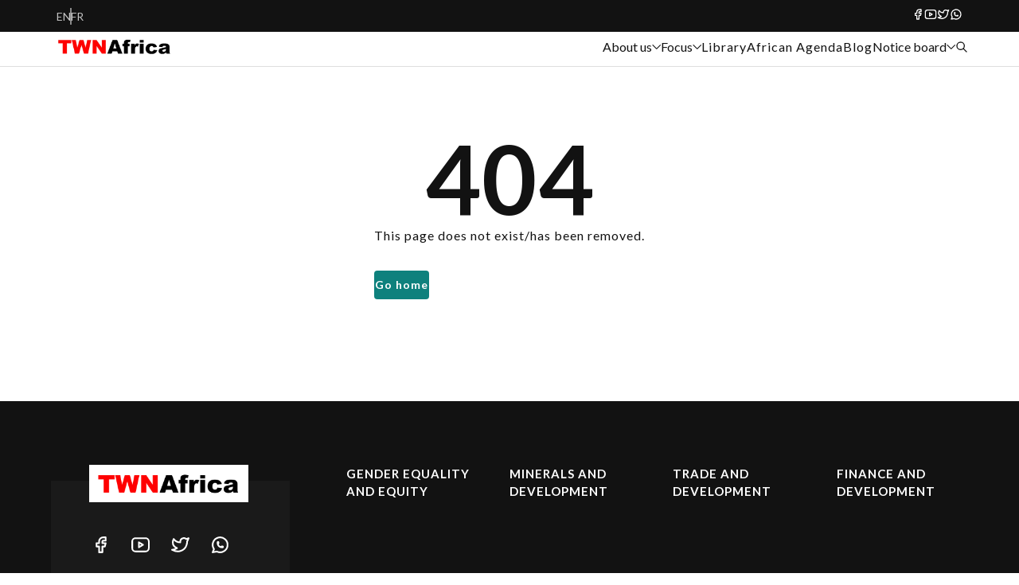

--- FILE ---
content_type: text/css; charset=utf-8
request_url: https://www.twnafrica.org/assets/index-Cnh5338q.css
body_size: 39102
content:
:root{--black-a1: rgba(0, 0, 0, .05);--black-a2: rgba(0, 0, 0, .1);--black-a3: rgba(0, 0, 0, .15);--black-a4: rgba(0, 0, 0, .2);--black-a5: rgba(0, 0, 0, .3);--black-a6: rgba(0, 0, 0, .4);--black-a7: rgba(0, 0, 0, .5);--black-a8: rgba(0, 0, 0, .6);--black-a9: rgba(0, 0, 0, .7);--black-a10: rgba(0, 0, 0, .8);--black-a11: rgba(0, 0, 0, .9);--black-a12: rgba(0, 0, 0, .95)}@supports (color: color(display-p3 1 1 1)){@media (color-gamut: p3){:root{--black-a1: color(display-p3 0 0 0 / .05);--black-a2: color(display-p3 0 0 0 / .1);--black-a3: color(display-p3 0 0 0 / .15);--black-a4: color(display-p3 0 0 0 / .2);--black-a5: color(display-p3 0 0 0 / .3);--black-a6: color(display-p3 0 0 0 / .4);--black-a7: color(display-p3 0 0 0 / .5);--black-a8: color(display-p3 0 0 0 / .6);--black-a9: color(display-p3 0 0 0 / .7);--black-a10: color(display-p3 0 0 0 / .8);--black-a11: color(display-p3 0 0 0 / .9);--black-a12: color(display-p3 0 0 0 / .95)}}}.rhap_container{box-sizing:border-box;display:flex;flex-direction:column;line-height:1;font-family:inherit;width:100%;padding:10px 15px;background-color:#fff;box-shadow:0 0 3px #0003}.rhap_container:focus:not(:focus-visible){outline:0}.rhap_container svg{vertical-align:initial}.rhap_header{margin-bottom:10px}.rhap_footer{margin-top:5px}.rhap_main{display:flex;flex-direction:column;flex:1 1 auto}.rhap_stacked .rhap_controls-section{margin-top:8px}.rhap_horizontal{flex-direction:row}.rhap_horizontal .rhap_controls-section{margin-left:8px}.rhap_horizontal-reverse{flex-direction:row-reverse}.rhap_horizontal-reverse .rhap_controls-section{margin-right:8px}.rhap_stacked-reverse{flex-direction:column-reverse}.rhap_stacked-reverse .rhap_controls-section{margin-bottom:8px}.rhap_progress-section{display:flex;flex:3 1 auto;align-items:center}.rhap_progress-container{display:flex;align-items:center;height:20px;flex:1 0 auto;align-self:center;margin:0 calc(10px + 1%);cursor:pointer;user-select:none;-webkit-user-select:none}.rhap_progress-container:focus:not(:focus-visible){outline:0}.rhap_time{color:#333;font-size:16px;user-select:none;-webkit-user-select:none}.rhap_progress-bar{box-sizing:border-box;position:relative;z-index:0;width:100%;height:5px;background-color:#ddd;border-radius:2px}.rhap_progress-filled{height:100%;position:absolute;z-index:2;background-color:#868686;border-radius:2px}.rhap_progress-bar-show-download{background-color:#dddddd80}.rhap_download-progress{height:100%;position:absolute;z-index:1;background-color:#ddd;border-radius:2px}.rhap_progress-indicator{box-sizing:border-box;position:absolute;z-index:3;width:20px;height:20px;margin-left:-10px;top:-8px;background:#868686;border-radius:50px;box-shadow:#86868680 0 0 5px}.rhap_controls-section{display:flex;flex:1 1 auto;justify-content:space-between;align-items:center}.rhap_additional-controls{display:flex;flex:1 0 auto;align-items:center}.rhap_repeat-button{font-size:26px;width:26px;height:26px;color:#868686;margin-right:6px}.rhap_main-controls{flex:0 1 auto;display:flex;justify-content:center;align-items:center}.rhap_main-controls-button{margin:0 3px;color:#868686;font-size:35px;width:35px;height:35px}.rhap_play-pause-button{font-size:40px;width:40px;height:40px}.rhap_volume-controls{display:flex;flex:1 0 auto;justify-content:flex-end;align-items:center}.rhap_volume-button{flex:0 0 26px;font-size:26px;width:26px;height:26px;color:#868686;margin-right:6px}.rhap_volume-container{display:flex;align-items:center;flex:0 1 100px;user-select:none;-webkit-user-select:none}.rhap_volume-bar-area{display:flex;align-items:center;width:100%;height:14px;cursor:pointer}.rhap_volume-bar-area:focus:not(:focus-visible){outline:0}.rhap_volume-bar{box-sizing:border-box;position:relative;width:100%;height:4px;background:#ddd;border-radius:2px}.rhap_volume-indicator{box-sizing:border-box;position:absolute;width:12px;height:12px;margin-left:-6px;left:0;top:-4px;background:#868686;opacity:.9;border-radius:50px;box-shadow:#86868680 0 0 3px;cursor:pointer}.rhap_volume-indicator:hover{opacity:.9}.rhap_volume-filled{height:100%;position:absolute;z-index:2;background-color:#868686;border-radius:2px}.rhap_button-clear{background-color:transparent;border:none;padding:0;overflow:hidden;cursor:pointer}.rhap_button-clear:hover{opacity:.9;transition-duration:.2s}.rhap_button-clear:active{opacity:.95}.rhap_button-clear:focus:not(:focus-visible){outline:0}.alice-carousel .animated{animation-fill-mode:both}.alice-carousel .animated-out{z-index:1}.alice-carousel .fadeOut{animation-name:fadeOut}@keyframes fadeOut{0%{opacity:1}to{opacity:0;visibility:hidden}}.alice-carousel{position:relative;width:100%;margin:auto;direction:ltr}.alice-carousel__wrapper{position:relative;overflow-x:hidden;overflow-y:hidden;box-sizing:border-box;width:100%;height:auto}.alice-carousel__stage{position:relative;box-sizing:border-box;width:100%;height:100%;margin:0;padding:0;white-space:nowrap;transform-style:flat;-webkit-transform-style:flat;backface-visibility:hidden;-webkit-backface-visibility:hidden}.alice-carousel__stage-item{position:relative;display:inline-block;padding:0;margin:0;box-sizing:border-box;width:100%;height:100%;vertical-align:top;white-space:normal;line-height:0}.alice-carousel__stage-item *{line-height:initial}.alice-carousel__stage-item.__hidden{opacity:0;overflow:hidden}.alice-carousel__prev-btn,.alice-carousel__next-btn{display:inline-block;box-sizing:border-box;width:50%;padding:10px 5px}.alice-carousel__prev-btn [data-area]:after,.alice-carousel__next-btn [data-area]:after{position:relative;content:attr(data-area);text-transform:capitalize}.alice-carousel__prev-btn{text-align:right}.alice-carousel__next-btn{text-align:left}.alice-carousel__prev-btn-item,.alice-carousel__next-btn-item{display:inline-block;cursor:pointer;padding:5px;margin:0;color:#465798}.alice-carousel__prev-btn-item:hover,.alice-carousel__next-btn-item:hover{color:#8b0000}.alice-carousel__prev-btn-item.__inactive,.alice-carousel__next-btn-item.__inactive{opacity:.4;pointer-events:none}.alice-carousel__play-btn{position:absolute;top:30px;left:20px;display:inline-block}.alice-carousel__play-btn:hover{cursor:pointer}.alice-carousel__play-btn-wrapper{position:relative;width:32px;height:32px;padding:10px;border-radius:50%;background-color:#fff}.alice-carousel__play-btn-item{position:absolute;width:32px;height:32px;cursor:pointer;border:0;outline:none;background:transparent}.alice-carousel__play-btn-item:before,.alice-carousel__play-btn-item:after{position:absolute;pointer-events:none;display:block;width:0;height:0;content:"";transition:all .4s linear;border-width:8px 0 8px 15px;border-style:solid;border-color:transparent;border-left-color:#465798}.alice-carousel__play-btn-item:before{left:5px;height:14px}.alice-carousel__play-btn-item:after{top:7px;left:18px}.alice-carousel__play-btn-item.__pause:before,.alice-carousel__play-btn-item.__pause:after{height:30px;border-width:0 0 0 10px}.alice-carousel__play-btn-item.__pause:after{top:0;left:18px}.alice-carousel__dots{margin:30px 3px 5px;padding:0;list-style:none;text-align:center}.alice-carousel__dots>li{display:inline-block}.alice-carousel__dots-item:not(.__custom){width:8px;height:8px;cursor:pointer;border-radius:50%;background-color:#e0e4fb}.alice-carousel__dots-item:not(.__custom):not(:last-child){margin-right:20px}.alice-carousel__dots-item:not(.__custom):hover,.alice-carousel__dots-item:not(.__custom).__active{background-color:#6e7ebc}.alice-carousel__slide-info{position:absolute;top:20px;right:20px;display:inline-block;padding:5px 10px;color:#465798;border-radius:5px;background-color:#e0e4fb99}.alice-carousel__slide-info-item{vertical-align:middle;line-height:0}.ais-Breadcrumb-list,.ais-Carousel-list,.ais-CurrentRefinements-list,.ais-HierarchicalMenu-list,.ais-Hits-list,.ais-FrequentlyBoughtTogether-list,.ais-LookingSimilar-list,.ais-RelatedProducts-list,.ais-TrendingItems-list,.ais-Results-list,.ais-InfiniteHits-list,.ais-InfiniteResults-list,.ais-Menu-list,.ais-NumericMenu-list,.ais-Pagination-list,.ais-RatingMenu-list,.ais-RefinementList-list,.ais-ToggleRefinement-list{margin:0;padding:0;list-style:none}.ais-Carousel-navigation,.ais-ClearRefinements-button,.ais-CurrentRefinements-delete,.ais-CurrentRefinements-reset,.ais-GeoSearch-redo,.ais-GeoSearch-reset,.ais-HierarchicalMenu-showMore,.ais-InfiniteHits-loadPrevious,.ais-InfiniteHits-loadMore,.ais-InfiniteResults-loadMore,.ais-Menu-showMore,.ais-RangeInput-submit,.ais-RefinementList-showMore,.ais-SearchBox-submit,.ais-SearchBox-reset,.ais-VoiceSearch-button{padding:0;overflow:visible;font:inherit;line-height:normal;color:inherit;background:none;border:0;cursor:pointer;-webkit-user-select:none;-moz-user-select:none;user-select:none}.ais-Carousel-navigation::-moz-focus-inner,.ais-ClearRefinements-button::-moz-focus-inner,.ais-CurrentRefinements-delete::-moz-focus-inner,.ais-CurrentRefinements-reset::-moz-focus-inner,.ais-GeoSearch-redo::-moz-focus-inner,.ais-GeoSearch-reset::-moz-focus-inner,.ais-HierarchicalMenu-showMore::-moz-focus-inner,.ais-InfiniteHits-loadPrevious::-moz-focus-inner,.ais-InfiniteHits-loadMore::-moz-focus-inner,.ais-InfiniteResults-loadMore::-moz-focus-inner,.ais-Menu-showMore::-moz-focus-inner,.ais-RangeInput-submit::-moz-focus-inner,.ais-RefinementList-showMore::-moz-focus-inner,.ais-SearchBox-submit::-moz-focus-inner,.ais-SearchBox-reset::-moz-focus-inner,.ais-VoiceSearch-button::-moz-focus-inner{padding:0;border:0}.ais-Carousel-navigation[disabled],.ais-ClearRefinements-button[disabled],.ais-CurrentRefinements-delete[disabled],.ais-CurrentRefinements-reset[disabled],.ais-GeoSearch-redo[disabled],.ais-GeoSearch-reset[disabled],.ais-HierarchicalMenu-showMore[disabled],.ais-InfiniteHits-loadPrevious[disabled],.ais-InfiniteHits-loadMore[disabled],.ais-InfiniteResults-loadMore[disabled],.ais-Menu-showMore[disabled],.ais-RangeInput-submit[disabled],.ais-RefinementList-showMore[disabled],.ais-SearchBox-submit[disabled],.ais-SearchBox-reset[disabled],.ais-VoiceSearch-button[disabled]{cursor:default}.ais-InfiniteHits-loadPrevious,.ais-InfiniteHits-loadMore,.ais-HierarchicalMenu-showMore,.ais-Menu-showMore,.ais-RefinementList-showMore{overflow-anchor:none}.ais-Breadcrumb-list,.ais-Breadcrumb-item,.ais-Pagination-list,.ais-RangeInput-form,.ais-RatingMenu-link,.ais-PoweredBy{display:flex;align-items:center}.ais-GeoSearch,.ais-GeoSearch-map{height:100%}.ais-HierarchicalMenu-list .ais-HierarchicalMenu-list{margin-left:1em}.ais-PoweredBy-logo{display:block;height:1.2em;width:auto}.ais-PoweredBy-text{margin-right:.3rem}.ais-RatingMenu-starIcon{display:block;width:20px;height:20px}.ais-SearchBox-input::-ms-clear,.ais-SearchBox-input::-ms-reveal{display:none;width:0;height:0}.ais-SearchBox-input::-webkit-search-decoration,.ais-SearchBox-input::-webkit-search-cancel-button,.ais-SearchBox-input::-webkit-search-results-button,.ais-SearchBox-input::-webkit-search-results-decoration{display:none}.ais-RangeSlider .rheostat{overflow:visible;margin-top:40px;margin-bottom:40px}.ais-RangeSlider .rheostat-background{height:6px;top:0;width:100%}.ais-RangeSlider .rheostat-handle{margin-left:-12px;top:-7px}.ais-RangeSlider .rheostat-background{position:relative;background-color:#fff;border:1px solid #aaa}.ais-RangeSlider .rheostat-progress{position:absolute;top:1px;height:4px;background-color:#333}.rheostat-handle{position:relative;z-index:1;width:20px;height:20px;background-color:#fff;border:1px solid #333;border-radius:50%;cursor:grab}.rheostat-marker{margin-left:-1px;position:absolute;width:1px;height:5px;background-color:#aaa}.rheostat-marker--large{height:9px}.rheostat-value{margin-left:50%;padding-top:15px;position:absolute;text-align:center;transform:translate(-50%)}.rheostat-tooltip{margin-left:50%;position:absolute;top:-22px;text-align:center;transform:translate(-50%)}.ais-Carousel{position:relative}.ais-Carousel-list{grid-auto-columns:42%;display:grid;grid-auto-flow:column;overflow-x:auto;scroll-behavior:smooth;scroll-snap-type:x proximity}@media (min-width: 999px){.ais-Carousel-list{grid-auto-columns:20%}}.ais-Carousel-navigation{position:absolute;top:35%;z-index:1}.ais-Carousel-navigation--previous{left:0;transform:translate(-25%)}.ais-Carousel-navigation--next{right:0;transform:translate(25%)}.ais-Carousel-item{scroll-snap-align:start}[class^=ais-]{box-sizing:border-box}[class^=ais-][class$=--disabled],[class^=ais-][class$=--disabled] *,.ais-VoiceSearch-button:disabled{cursor:not-allowed}.ais-HierarchicalMenu-showMore,.ais-Menu-showMore,.ais-RefinementList-showMore,.ais-ClearRefinements-button,.ais-InfiniteHits-loadMore,.ais-RangeInput-submit,.ais-InfiniteHits-loadPrevious,.ais-Pagination-link,.ais-GeoSearch-redo,.ais-GeoSearch-reset,.ais-VoiceSearch-button,.ais-RelevantSort-button,.ais-Carousel-navigation{-webkit-appearance:none;-moz-appearance:none;appearance:none;background-color:#fff;background-image:linear-gradient(-180deg,#fff,#fcfcfd);border:1px solid #d6d6e7;border-radius:3px;box-shadow:0 1px #23263b0d;color:#23263b;cursor:pointer;display:inline-flex;font-size:.875rem;font-weight:400;height:2rem;justify-content:center;line-height:1.25rem;padding:0 1rem;place-items:center;text-decoration:none;-webkit-user-select:none;-moz-user-select:none;user-select:none}.ais-HierarchicalMenu-showMore,.ais-Menu-showMore,.ais-RefinementList-showMore,.ais-GeoSearch-redo,.ais-GeoSearch-reset{height:1.5rem}.ais-HierarchicalMenu-showMore,.ais-Menu-showMore,.ais-RefinementList-showMore{margin-top:1rem}.ais-HierarchicalMenu-showMore:hover,.ais-Menu-showMore:hover,.ais-RefinementList-showMore:hover,.ais-ClearRefinements-button:hover,.ais-InfiniteHits-loadMore:hover,.ais-RangeInput-submit:hover,.ais-InfiniteHits-loadPrevious:hover,.ais-Pagination-item:not(.ais-Pagination-item--selected):not(.ais-Pagination-item--disabled) .ais-Pagination-link:hover,.ais-GeoSearch-redo:hover,.ais-GeoSearch-reset:hover,.ais-VoiceSearch-button:hover,.ais-Carousel-navigation:hover{background-image:linear-gradient(-180deg,#fff,#f5f5fa);border-color:#d6d6e7}.ais-HierarchicalMenu-showMore:focus,.ais-Menu-showMore:focus,.ais-RefinementList-showMore:focus,.ais-ClearRefinements-button:focus,.ais-InfiniteHits-loadMore:focus,.ais-RangeInput-submit:focus,.ais-InfiniteHits-loadPrevious:focus,.ais-GeoSearch-redo:focus,.ais-GeoSearch-reset:focus,.ais-VoiceSearch-button:focus,.ais-Carousel-navigation:focus{background-image:linear-gradient(-180deg,#fff,#f5f5fa);border-color:#3c4fe0;box-shadow:#3c4fe0 0 0 0 1px,#23263b0d 0 2px 0 1px;outline:currentcolor none medium}.ais-HierarchicalMenu-showMore:active,.ais-Menu-showMore:active,.ais-RefinementList-showMore:active,.ais-ClearRefinements-button:active,.ais-InfiniteHits-loadMore:active,.ais-InfiniteHits-loadPrevious:active,.ais-Pagination-item--selected .ais-Pagination-link,.ais-Pagination-link:active,.ais-GeoSearch-redo:active,.ais-GeoSearch-reset:active,.ais-VoiceSearch-button:active,.ais-Carousel-navigation:active{border-color:#d6d6e7;box-shadow:#777aaf66 0 1px 4px inset,#777aaf66 0 1px 1px inset,#23263b0d 0 1px}.ais-ClearRefinements-button:disabled[disabled],.ais-InfiniteHits-loadMore:disabled[disabled],.ais-InfiniteHits-loadPrevious:disabled[disabled],.ais-Pagination-item--disabled .ais-Pagination-link,.ais-GeoSearch-redo--disabled,.ais-GeoSearch-reset--disabled,.ais-VoiceSearch-button:disabled{background-image:linear-gradient(-180deg,#fff,#f5f5fa);border-color:#efeff5;box-shadow:none;color:#b6b7d5}.ais-HierarchicalMenu-showMore--disabled[disabled],.ais-Menu-showMore--disabled[disabled],.ais-RefinementList-showMore--disabled[disabled]{display:none}.ais-NumericMenu-label,.ais-ToggleRefinement-label,.ais-HierarchicalMenu-item,.ais-Menu-item,.ais-RatingMenu-item,.ais-RefinementList-item{display:block;font-size:.875rem;line-height:1.75rem}.ais-HierarchicalMenu-link,.ais-Menu-link,.ais-RatingMenu-link,.ais-RefinementList-label{align-items:center;cursor:pointer;display:flex;flex-wrap:nowrap}.ais-Breadcrumb-link,.ais-HierarchicalMenu-link,.ais-Menu-link,.ais-RatingMenu-link{color:inherit;text-decoration:none}.ais-Breadcrumb-link:hover{text-decoration:underline}.ais-HierarchicalMenu-label,.ais-Menu-label,.ais-RefinementList-labelText{overflow:hidden;text-overflow:ellipsis;white-space:nowrap}.ais-HierarchicalMenu-item--selected>.ais-HierarchicalMenu-link>.ais-HierarchicalMenu-label,.ais-Menu-item--selected .ais-Menu-label,.ais-RefinementList-item--selected,.ais-RatingMenu-item--selected{font-weight:600}.ais-ToggleRefinement-count,.ais-HierarchicalMenu-count,.ais-Menu-count,.ais-RatingMenu-count,.ais-RefinementList-count{background:#f5f5fa none repeat scroll 0% 0%;border:1px solid #b6b7d5;border-radius:99999px;color:#23263b;display:inline-flex;flex-shrink:0;font-size:.75rem;font-weight:400;line-height:1rem;margin-left:.5rem;overflow:hidden;padding:0 .25rem}.ais-Menu-noResults,.ais-HierarchicalMenu-noResults,.ais-RefinementList-noResults{color:#5a5e9a;font-size:.875rem;line-height:1.25rem;margin-top:1rem}.ais-MenuSelect-select,.ais-HitsPerPage-select,.ais-SortBy-select{-webkit-appearance:none;-moz-appearance:none;appearance:none;background-color:#fff;background-image:url('data:image/svg+xml;utf8,<svg width="14" height="24" xmlns="http://www.w3.org/2000/svg"><g stroke="%23777aaf" stroke-width="2" fill="none" fill-rule="evenodd"><path d="M13 7L7 1 1 7M1 17l6 6 6-6"/></g></svg>'),linear-gradient(-180deg,#fff,#fcfcfd);background-position:right 1rem center,0 0;background-repeat:no-repeat;background-size:10px,auto;border:1px solid #d6d6e7;border-radius:3px;box-shadow:#23263b0d 0 1px;color:#23263b;cursor:pointer;font:inherit;height:2.5rem;outline:currentcolor none medium;padding:0 2.5rem 0 1rem;position:relative;width:100%}.ais-HitsPerPage-select:-moz-focusring,.ais-HitsPerPage-select::-moz-focus-inner,.ais-SortBy-select:-moz-focusring,.ais-SortBy-select::-moz-focus-inner{color:transparent;outline:currentcolor none medium}.ais-HitsPerPage-select>option:not(:checked),.ais-SortBy-select>option:not(:checked){color:#23263b}.ais-HitsPerPage-select>option:disabled,.ais-SortBy-select>option:disabled{color:#b6b7d5}.ais-HitsPerPage-select:hover,.ais-SortBy-select:hover{background-image:url('data:image/svg+xml;utf8,<svg width="14" height="24" xmlns="http://www.w3.org/2000/svg"><g stroke="%23777aaf" stroke-width="2" fill="none" fill-rule="evenodd"><path d="M13 7L7 1 1 7M1 17l6 6 6-6"/></g></svg>'),linear-gradient(-180deg,#fcfcfd,#f5f5fa);border-color:#d6d6e7}.ais-HitsPerPage-select:focus,.ais-SortBy-select:focus{background-image:url('data:image/svg+xml;utf8,<svg width="14" height="24" xmlns="http://www.w3.org/2000/svg"><g stroke="%23777aaf" stroke-width="2" fill="none" fill-rule="evenodd"><path d="M13 7L7 1 1 7M1 17l6 6 6-6"/></g></svg>'),linear-gradient(-180deg,#fff,#f5f5fa);border-color:#3c4fe0;box-shadow:#3c4fe0 0 0 0 1px,#23263b0d 0 2px}.ais-HitsPerPage-select:disabled,.ais-SortBy-select:disabled{background-image:url('data:image/svg+xml;utf8,<svg width="14" height="24" xmlns="http://www.w3.org/2000/svg"><g stroke="%23b6b7d5" stroke-width="2" fill="none" fill-rule="evenodd"><path d="M13 7L7 1 1 7M1 17l6 6 6-6"/></g></svg>'),linear-gradient(-180deg,#fff,#f5f5fa);border-color:#efeff5;box-shadow:none;color:#b6b7d5;cursor:not-allowed}.ais-Panel{margin-bottom:2rem}.ais-Panel-header{color:#5a5e9a;font-size:.75rem;font-weight:600;line-height:1rem;margin-bottom:1rem;text-transform:uppercase}.ais-Panel-footer{color:#5a5e9a;font-size:.75rem;font-weight:600;line-height:1rem;margin-top:1rem}.ais-Panel--collapsible{position:relative}.ais-Panel--collapsible .ais-Panel-collapseButton{background:none;border:none;padding:0;position:absolute;right:0;top:0}.ais-Panel--collapsed .ais-Panel-body,.ais-Panel--collapsed .ais-Panel-footer{display:none}.ais-SearchBox-form{background-color:#fff;display:flex;font-size:.875rem;height:2.5rem;line-height:1.25rem;position:relative;width:100%}.ais-SearchBox-form:before{background:#0000 url(data:image/svg+xml;utf8,%3Csvg%20xmlns%3D%22http%3A%2F%2Fwww.w3.org%2F2000%2Fsvg%22%20width%3D%2216%22%20height%3D%2216%22%20viewBox%3D%220%200%2024%2024%22%20fill%3D%22none%22%20stroke%3D%22%235a5e9a%22%20stroke-width%3D%222%22%20stroke-linecap%3D%22round%22%20stroke-linejoin%3D%22round%22%3E%3Ccircle%20cx%3D%2211%22%20cy%3D%2211%22%20r%3D%228%22%3E%3C%2Fcircle%3E%3Cline%20x1%3D%2221%22%20y1%3D%2221%22%20x2%3D%2216.65%22%20y2%3D%2216.65%22%3E%3C%2Fline%3E%3C%2Fsvg%3E) repeat scroll 0% 0%;content:"";height:1rem;left:1rem;margin-top:-.5rem;position:absolute;top:50%;width:1rem}.ais-SearchBox-input{-webkit-appearance:none;-moz-appearance:none;appearance:none;background-color:#fff;border:1px solid #d6d6e7;border-radius:3px;box-shadow:#777aaf4d 0 1px 4px inset;caret-color:#5a5e9a;color:#23263b;flex:1 1 0%;font:inherit;max-width:100%;padding-left:2.5rem}.ais-SearchBox-input::-moz-placeholder{color:#5a5e9a}.ais-SearchBox-input::placeholder{color:#5a5e9a}.ais-SearchBox-input:focus{border-color:#3c4fe0;box-shadow:#23263b0d 0 1px;outline:currentcolor none medium}.ais-SearchBox-input:disabled{background:#0000 linear-gradient(-180deg,#fff,#f5f5fa) repeat scroll 0% 0%;border-color:#efeff5;box-shadow:none;cursor:not-allowed}.ais-SearchBox-input:disabled::-moz-placeholder{color:#b6b7d5;pointer-events:none}.ais-SearchBox-input:disabled::placeholder{color:#b6b7d5;pointer-events:none}.ais-SearchBox-input::-webkit-search-cancel-button,.ais-SearchBox-input::-webkit-search-decoration,.ais-SearchBox-input::-webkit-search-results-button,.ais-SearchBox-input::-webkit-search-results-decoration{-webkit-appearance:none;-moz-appearance:none;appearance:none}.ais-SearchBox-loadingIndicator,.ais-SearchBox-reset{align-items:center;border-radius:50%;display:flex;fill:#484c7a;height:20px;justify-content:center;position:absolute;right:1rem;top:50%;transform:translateY(-50%);width:20px}.ais-SearchBox-reset:focus{background:#b6b7d5;fill:#fff;outline:0}.ais-RefinementList-searchBox .ais-SearchBox-loadingIndicator,.ais-RefinementList-searchBox .ais-SearchBox-reset{right:.5rem}.ais-SearchBox-loadingIndicator[hidden],.ais-SearchBox-reset[hidden],.ais-SearchBox-submit{display:none}.ais-Menu-searchBox,.ais-RefinementList-searchBox{margin-bottom:.5rem}.ais-Menu-searchBox .ais-SearchBox-form,.ais-RefinementList-searchBox .ais-SearchBox-form{height:2rem}.ais-Menu-searchBox .ais-SearchBox-form:before,.ais-RefinementList-searchBox .ais-SearchBox-form:before{left:.5rem}.ais-Menu-searchBox .ais-SearchBox-input,.ais-RefinementList-searchBox .ais-SearchBox-input{padding-left:2rem}.ais-VoiceSearch-button{color:#5a5e9a;height:48px;width:48px}.ais-VoiceSearch-button svg{color:currentcolor}.ais-Highlight-highlighted,.ais-Snippet-highlighted{background-color:#5468ff1a;color:#5468ff;font-style:normal}.ais-ReverseHighlight-highlighted,.ais-ReverseSnippet-highlighted{font-weight:700;font-style:normal;background:none}.ais-Hits-item,.ais-InfiniteHits-item,.ais-FrequentlyBoughtTogether-item,.ais-LookingSimilar-item,.ais-RelatedProducts-item,.ais-TrendingItems-item{align-items:center;background:#fff;box-shadow:0 0 0 1px #23263b0d,0 1px 3px #23263b26;display:flex;font-size:.875rem;font-weight:400;line-height:1.25rem;padding:1.5rem}.ais-Hits-item:first-of-type,.ais-InfiniteHits-item:first-of-type,.ais-FrequentlyBoughtTogether-item:first-of-type,.ais-LookingSimilar-item:first-of-type,.ais-RelatedProducts-item:first-of-type,.ais-TrendingItems-item:first-of-type{border-radius:3px 3px 0 0}.ais-Hits-item:last-of-type,.ais-InfiniteHits-item:last-of-type,.ais-FrequentlyBoughtTogether-item:last-of-type,.ais-LookingSimilar-item:last-of-type,.ais-RelatedProducts-item:last-of-type,.ais-TrendingItems-item:last-of-type{border-radius:0 0 3px 3px}.ais-Hits-item:only-of-type,.ais-InfiniteHits-item:only-of-type,.ais-FrequentlyBoughtTogether-item:only-of-type,.ais-LookingSimilar-item:only-of-type,.ais-RelatedProducts-item:only-of-type,.ais-TrendingItems-item:only-of-type{border-radius:3px}.ais-InfiniteHits-loadMore,.ais-InfiniteHits-loadPrevious{display:flex;margin:1rem auto}.ais-Hits-banner,.ais-InfiniteHits-banner{display:flex;justify-content:center}.ais-Hits-banner-image,.ais-InfiniteHits-banner-image{max-width:100%}.ais-GeoSearch{position:relative}.ais-GeoSearch-control{left:3.75rem;position:absolute;top:1rem}.ais-GeoSearch-label{align-items:center;background-color:#f5f5fa;border:1px solid #b6b7d5;border-radius:3px;cursor:pointer;display:inline-flex;font-size:.875rem;line-height:1.5;min-height:1.5rem;padding:.25rem .5rem}.ais-GeoSearch-label,.ais-GeoSearch-redo,.ais-GeoSearch-reset{white-space:nowrap}.ais-GeoSearch-reset{bottom:1.25rem;left:50%;position:absolute;transform:translate(-50%)}.ais-RefinementList-checkbox,.ais-GeoSearch-input{-webkit-appearance:none;-moz-appearance:none;appearance:none;background-color:#fff;background-position:50%;background-size:180%;border:1px solid currentcolor;border-radius:3px;box-shadow:inset 0 1px 4px #777aaf66;color:#d6d6e7;cursor:inherit;height:1rem;margin:0 .5rem 0 0;min-width:1rem}.ais-RefinementList-item--selected .ais-RefinementList-checkbox,.ais-GeoSearch-input:checked{background-image:url(data:image/svg+xml;utf8,%3Csvg%20xmlns%3D%22http%3A%2F%2Fwww.w3.org%2F2000%2Fsvg%22%20width%3D%2216%22%20height%3D%2216%22%20viewBox%3D%220%200%2024%2024%22%20fill%3D%22none%22%20stroke%3D%22%235468ff%22%20stroke-width%3D%222%22%20stroke-linecap%3D%22round%22%20stroke-linejoin%3D%22round%22%3E%3Cpolyline%20points%3D%2220%206%209%2017%204%2012%22%3E%3C%2Fpolyline%3E%3C%2Fsvg%3E);background-size:14px;border-color:currentcolor;box-shadow:#23263b0d 0 1px inset;color:#3c4fe0}.ais-RefinementList-checkbox:focus,.ais-GeoSearch-input:focus{outline:currentcolor none medium}.ais-RefinementList-item--selected .ais-RefinementList-checkbox:focus,.ais-GeoSearch-input:checked:focus{box-shadow:#23263b0d 0 1px inset,currentcolor 0 0 0 1px}.ais-NumericMenu-label{align-items:center;cursor:pointer;display:flex}.ais-NumericMenu-radio{-webkit-appearance:none;-moz-appearance:none;appearance:none;background:#fff;border:1px solid #d6d6e7;border-radius:50%;box-shadow:inset 0 1px 4px #777aaf4d;height:16px;margin:0 .5rem 0 0;outline:0;position:relative;width:16px}.ais-NumericMenu-radio:checked,.ais-NumericMenu-radio:focus{border-color:#3c4fe0;box-shadow:0 1px #23263b0d}.ais-NumericMenu-radio:focus{box-shadow:0 0 0 1px #3c4fe0,0 1px #23263b0d}.ais-NumericMenu-radio:checked:after{background:#3c4fe0;border-radius:50%;bottom:4px;content:"";left:4px;position:absolute;right:4px;top:4px}.ais-HierarchicalMenu-list .ais-HierarchicalMenu-list{margin-left:1.5rem}.ais-HierarchicalMenu-link:before{background-image:url(data:image/svg+xml;utf8,%3Csvg%20xmlns%3D%22http%3A%2F%2Fwww.w3.org%2F2000%2Fsvg%22%20width%3D%2216%22%20height%3D%2216%22%20viewBox%3D%220%200%2024%2024%22%20fill%3D%22none%22%20stroke%3D%22%23b6b7d5%22%20stroke-width%3D%222%22%20stroke-linecap%3D%22round%22%20stroke-linejoin%3D%22round%22%3E%3Cpolyline%20points%3D%2218%2015%2012%209%206%2015%22%3E%3C%2Fpolyline%3E%3C%2Fsvg%3E);background-repeat:no-repeat;content:"";display:inline-block;height:1rem;margin-right:.5rem;-webkit-user-select:none;-moz-user-select:none;user-select:none;width:1rem}.ais-HierarchicalMenu-item--selected>.ais-HierarchicalMenu-link:before{background-image:url(data:image/svg+xml;utf8,%3Csvg%20xmlns%3D%22http%3A%2F%2Fwww.w3.org%2F2000%2Fsvg%22%20width%3D%2216%22%20height%3D%2216%22%20viewBox%3D%220%200%2024%2024%22%20fill%3D%22none%22%20stroke%3D%22%235468ff%22%20stroke-width%3D%222%22%20stroke-linecap%3D%22round%22%20stroke-linejoin%3D%22round%22%3E%3Cpolyline%20points%3D%226%209%2012%2015%2018%209%22%3E%3C%2Fpolyline%3E%3C%2Fsvg%3E)}.ais-RatingMenu-starIcon{margin-right:.25rem}.ais-RatingMenu-starIcon{fill:#5a5e9a;position:relative;width:16px}.ais-RatingMenu-item--disabled .ais-RatingMenu-starIcon{fill:#b6b7d5}.ais-RatingMenu-item--disabled .ais-RatingMenu-count,.ais-RatingMenu-item--disabled .ais-RatingMenu-label{color:#b6b7d5}.ais-ClearRefinements-button{width:100%}.ais-CurrentRefinements-list{display:inline-grid;gap:1rem;grid-auto-flow:column}.ais-CurrentRefinements-item{align-items:center;background-color:#f5f5fa;border:1px solid #b6b7d5;border-radius:3px;display:flex;display:inline-flex;font-size:.875rem;line-height:1.5;min-height:1.5rem;padding:.05rem .5rem}.ais-CurrentRefinements-category{display:flex;margin-left:.5rem}.ais-CurrentRefinements-delete{color:#9698c3;height:100%;margin-left:.25rem;outline-width:0}.ais-ToggleRefinement-label{align-items:center;cursor:pointer;display:flex;flex-direction:row-reverse;justify-content:space-between}.ais-ToggleRefinement-checkbox{-webkit-appearance:none;-moz-appearance:none;appearance:none;background:#41424714;background:#f5f5fa;border-radius:9999px;box-shadow:inset 0 1px 4px #777aaf66;height:18px;pointer-events:none;position:relative;width:32px}.ais-ToggleRefinement-checkbox:checked{background:#3c4fe0;box-shadow:inset 0 1px 4px #23263b1a}.ais-ToggleRefinement-checkbox:focus{outline:0}.ais-ToggleRefinement-checkbox:after{background:linear-gradient(-180deg,#fff,#f5f5fa);border-radius:9999px;box-shadow:1px 1px 1px #23263b0d;content:"";height:16px;left:1px;position:absolute;top:1px;transition:all .1s ease-in-out;width:16px}.ais-ToggleRefinement-checkbox:checked:after{transform:translate(14px)}.ais-RangeInput-input{align-items:center;background-color:#fff;border:1px solid #d6d6e7;border-radius:3px;box-shadow:inset 0 1px 4px #777aaf4d;caret-color:#5a5e9a;color:#23263b;cursor:text;display:flex;flex:1;font-size:.875rem;height:2rem;line-height:1.25rem;min-width:0;overflow:hidden;padding:0 1rem;position:relative}.ais-RangeInput-input:focus{border-color:#3c4fe0;box-shadow:0 1px #23263b0d;outline:0}.ais-RangeInput-separator{margin:0 .5rem}.ais-RangeInput-submit{margin-left:.5rem}.ais-RangeSlider .rheostat{margin:40px 6px}.ais-RangeSlider .rheostat-horizontal{cursor:pointer;width:calc(100% - 15px)}.ais-RangeSlider .rheostat-background{background-color:transparent;border:none;border-radius:3px;box-shadow:inset 0 1px 3px #0000001a,0 .5px #ffffff0d;height:4px}.ais-RangeSlider .rheostat-progress{background-color:#3c4fe0;border-radius:3px;height:4px;max-width:100%;top:0}.ais-RangeSlider .rheostat-tooltip{font-weight:700;-webkit-user-select:none;-moz-user-select:none;user-select:none}.ais-RangeSlider .rheostat-handle{background-color:#fff;background-image:linear-gradient(-180deg,#fff,#fcfcfd);border:1px solid #d6d6e7;border-radius:2px;box-shadow:0 1px #23263b0d;height:24px;margin-left:-6px;top:-11px;width:12px}.ais-RangeSlider .rheostat-handle:before,.ais-RangeSlider .rheostat-handle:after{background-color:#d6d6e7;content:"";height:12px;position:absolute;top:6px;width:1px}.ais-RangeSlider .rheostat-handle:before{left:4px}.ais-RangeSlider .rheostat-handle:after{right:4px}.ais-RangeSlider .rheostat-marker{background-color:#d6d6e7}.ais-Pagination-item:first-child>.ais-Pagination-link{border-radius:3px 0 0 3px}.ais-Pagination-item+.ais-Pagination-item>.ais-Pagination-link{border-radius:0;margin-left:-1px}.ais-Pagination-item:last-child>.ais-Pagination-link{border-radius:0 3px 3px 0}.ais-Pagination-item{display:inline-block}.ais-Pagination-item--selected .ais-Pagination-link{font-weight:700}.ais-Breadcrumb-link,.ais-Breadcrumb-separator{color:#5a5e9a}.ais-Breadcrumb-separator{display:flex;margin:0 .5rem}.ais-Breadcrumb-item--selected{font-weight:600}.ais-Breadcrumb-item--selected .ais-Breadcrumb-separator{font-weight:400}@media (max-width: 767px){.ais-SearchBox-input,.ais-RangeInput-input{font-size:1rem}}@media (hover: none) and (pointer: coarse){.ais-Carousel-navigation{display:none}}.ais-Carousel:hover .ais-Carousel-navigation:not([hidden]){opacity:1;visibility:visible}.ais-Carousel-navigation,.ais-Carousel-navigation[hidden]{opacity:0;visibility:hidden}.ais-Carousel-list{padding-bottom:.5rem;gap:.5rem;outline-color:#3c4fe0;outline-offset:.5rem;scrollbar-color:#111432 #b6b7d5;scrollbar-width:thin}.ais-Carousel-list::-webkit-scrollbar{height:2px}.ais-Carousel-list::-webkit-scrollbar-track{background-color:#b6b7d5}.ais-Carousel-list::-webkit-scrollbar-thumb{background-color:#111432}*,*:before,*:after{box-sizing:border-box}input,button,textarea,select{font:inherit}button,select{text-transform:none}body{margin:0;font-family:var(--mantine-font-family);font-size:var(--mantine-font-size-md);line-height:var(--mantine-line-height);background-color:var(--mantine-color-body);color:var(--mantine-color-text);-webkit-font-smoothing:var(--mantine-webkit-font-smoothing);-moz-osx-font-smoothing:var(--mantine-moz-font-smoothing)}@media screen and (max-device-width: 31.25em){body{-webkit-text-size-adjust:100%}}@media (prefers-reduced-motion: reduce){[data-respect-reduced-motion] [data-reduce-motion]{transition:none;animation:none}}[data-mantine-color-scheme=light] .mantine-light-hidden,[data-mantine-color-scheme=dark] .mantine-dark-hidden{display:none}.mantine-focus-auto:focus-visible{outline:2px solid var(--mantine-primary-color-filled);outline-offset:calc(.125rem * var(--mantine-scale))}.mantine-focus-always:focus{outline:2px solid var(--mantine-primary-color-filled);outline-offset:calc(.125rem * var(--mantine-scale))}.mantine-focus-never:focus{outline:none}.mantine-active:active{transform:translateY(calc(.0625rem * var(--mantine-scale)))}fieldset:disabled .mantine-active:active{transform:none}:where([dir=rtl]) .mantine-rotate-rtl{transform:rotate(180deg)}:root{color-scheme:var(--mantine-color-scheme);--mantine-z-index-app: 100;--mantine-z-index-modal: 200;--mantine-z-index-popover: 300;--mantine-z-index-overlay: 400;--mantine-z-index-max: 9999;--mantine-scale: 1;--mantine-cursor-type: default;--mantine-webkit-font-smoothing: antialiased;--mantine-color-scheme: light dark;--mantine-moz-font-smoothing: grayscale;--mantine-color-white: #fff;--mantine-color-black: #000;--mantine-line-height: 1.55;--mantine-font-family: -apple-system, BlinkMacSystemFont, Segoe UI, Roboto, Helvetica, Arial, sans-serif, Apple Color Emoji, Segoe UI Emoji;--mantine-font-family-monospace: ui-monospace, SFMono-Regular, Menlo, Monaco, Consolas, Liberation Mono, Courier New, monospace;--mantine-font-family-headings: -apple-system, BlinkMacSystemFont, Segoe UI, Roboto, Helvetica, Arial, sans-serif, Apple Color Emoji, Segoe UI Emoji;--mantine-heading-font-weight: 700;--mantine-radius-default: calc(.25rem * var(--mantine-scale));--mantine-primary-color-0: var(--mantine-color-blue-0);--mantine-primary-color-1: var(--mantine-color-blue-1);--mantine-primary-color-2: var(--mantine-color-blue-2);--mantine-primary-color-3: var(--mantine-color-blue-3);--mantine-primary-color-4: var(--mantine-color-blue-4);--mantine-primary-color-5: var(--mantine-color-blue-5);--mantine-primary-color-6: var(--mantine-color-blue-6);--mantine-primary-color-7: var(--mantine-color-blue-7);--mantine-primary-color-8: var(--mantine-color-blue-8);--mantine-primary-color-9: var(--mantine-color-blue-9);--mantine-primary-color-filled: var(--mantine-color-blue-filled);--mantine-primary-color-filled-hover: var(--mantine-color-blue-filled-hover);--mantine-primary-color-light: var(--mantine-color-blue-light);--mantine-primary-color-light-hover: var(--mantine-color-blue-light-hover);--mantine-primary-color-light-color: var(--mantine-color-blue-light-color);--mantine-breakpoint-xs: 36em;--mantine-breakpoint-sm: 48em;--mantine-breakpoint-md: 62em;--mantine-breakpoint-lg: 75em;--mantine-breakpoint-xl: 88em;--mantine-spacing-xs: calc(.625rem * var(--mantine-scale));--mantine-spacing-sm: calc(.75rem * var(--mantine-scale));--mantine-spacing-md: calc(1rem * var(--mantine-scale));--mantine-spacing-lg: calc(1.25rem * var(--mantine-scale));--mantine-spacing-xl: calc(2rem * var(--mantine-scale));--mantine-font-size-xs: calc(.75rem * var(--mantine-scale));--mantine-font-size-sm: calc(.875rem * var(--mantine-scale));--mantine-font-size-md: calc(1rem * var(--mantine-scale));--mantine-font-size-lg: calc(1.125rem * var(--mantine-scale));--mantine-font-size-xl: calc(1.25rem * var(--mantine-scale));--mantine-line-height-xs: 1.4;--mantine-line-height-sm: 1.45;--mantine-line-height-md: 1.55;--mantine-line-height-lg: 1.6;--mantine-line-height-xl: 1.65;--mantine-shadow-xs: 0 calc(.0625rem * var(--mantine-scale)) calc(.1875rem * var(--mantine-scale)) rgba(0, 0, 0, .05), 0 calc(.0625rem * var(--mantine-scale)) calc(.125rem * var(--mantine-scale)) rgba(0, 0, 0, .1);--mantine-shadow-sm: 0 calc(.0625rem * var(--mantine-scale)) calc(.1875rem * var(--mantine-scale)) rgba(0, 0, 0, .05), rgba(0, 0, 0, .05) 0 calc(.625rem * var(--mantine-scale)) calc(.9375rem * var(--mantine-scale)) calc(-.3125rem * var(--mantine-scale)), rgba(0, 0, 0, .04) 0 calc(.4375rem * var(--mantine-scale)) calc(.4375rem * var(--mantine-scale)) calc(-.3125rem * var(--mantine-scale));--mantine-shadow-md: 0 calc(.0625rem * var(--mantine-scale)) calc(.1875rem * var(--mantine-scale)) rgba(0, 0, 0, .05), rgba(0, 0, 0, .05) 0 calc(1.25rem * var(--mantine-scale)) calc(1.5625rem * var(--mantine-scale)) calc(-.3125rem * var(--mantine-scale)), rgba(0, 0, 0, .04) 0 calc(.625rem * var(--mantine-scale)) calc(.625rem * var(--mantine-scale)) calc(-.3125rem * var(--mantine-scale));--mantine-shadow-lg: 0 calc(.0625rem * var(--mantine-scale)) calc(.1875rem * var(--mantine-scale)) rgba(0, 0, 0, .05), rgba(0, 0, 0, .05) 0 calc(1.75rem * var(--mantine-scale)) calc(1.4375rem * var(--mantine-scale)) calc(-.4375rem * var(--mantine-scale)), rgba(0, 0, 0, .04) 0 calc(.75rem * var(--mantine-scale)) calc(.75rem * var(--mantine-scale)) calc(-.4375rem * var(--mantine-scale));--mantine-shadow-xl: 0 calc(.0625rem * var(--mantine-scale)) calc(.1875rem * var(--mantine-scale)) rgba(0, 0, 0, .05), rgba(0, 0, 0, .05) 0 calc(2.25rem * var(--mantine-scale)) calc(1.75rem * var(--mantine-scale)) calc(-.4375rem * var(--mantine-scale)), rgba(0, 0, 0, .04) 0 calc(1.0625rem * var(--mantine-scale)) calc(1.0625rem * var(--mantine-scale)) calc(-.4375rem * var(--mantine-scale));--mantine-radius-xs: calc(.125rem * var(--mantine-scale));--mantine-radius-sm: calc(.25rem * var(--mantine-scale));--mantine-radius-md: calc(.5rem * var(--mantine-scale));--mantine-radius-lg: calc(1rem * var(--mantine-scale));--mantine-radius-xl: calc(2rem * var(--mantine-scale));--mantine-color-dark-0: #c9c9c9;--mantine-color-dark-1: #b8b8b8;--mantine-color-dark-2: #828282;--mantine-color-dark-3: #696969;--mantine-color-dark-4: #424242;--mantine-color-dark-5: #3b3b3b;--mantine-color-dark-6: #2e2e2e;--mantine-color-dark-7: #242424;--mantine-color-dark-8: #1f1f1f;--mantine-color-dark-9: #141414;--mantine-color-gray-0: #f8f9fa;--mantine-color-gray-1: #f1f3f5;--mantine-color-gray-2: #e9ecef;--mantine-color-gray-3: #dee2e6;--mantine-color-gray-4: #ced4da;--mantine-color-gray-5: #adb5bd;--mantine-color-gray-6: #868e96;--mantine-color-gray-7: #495057;--mantine-color-gray-8: #343a40;--mantine-color-gray-9: #212529;--mantine-color-red-0: #fff5f5;--mantine-color-red-1: #ffe3e3;--mantine-color-red-2: #ffc9c9;--mantine-color-red-3: #ffa8a8;--mantine-color-red-4: #ff8787;--mantine-color-red-5: #ff6b6b;--mantine-color-red-6: #fa5252;--mantine-color-red-7: #f03e3e;--mantine-color-red-8: #e03131;--mantine-color-red-9: #c92a2a;--mantine-color-pink-0: #fff0f6;--mantine-color-pink-1: #ffdeeb;--mantine-color-pink-2: #fcc2d7;--mantine-color-pink-3: #faa2c1;--mantine-color-pink-4: #f783ac;--mantine-color-pink-5: #f06595;--mantine-color-pink-6: #e64980;--mantine-color-pink-7: #d6336c;--mantine-color-pink-8: #c2255c;--mantine-color-pink-9: #a61e4d;--mantine-color-grape-0: #f8f0fc;--mantine-color-grape-1: #f3d9fa;--mantine-color-grape-2: #eebefa;--mantine-color-grape-3: #e599f7;--mantine-color-grape-4: #da77f2;--mantine-color-grape-5: #cc5de8;--mantine-color-grape-6: #be4bdb;--mantine-color-grape-7: #ae3ec9;--mantine-color-grape-8: #9c36b5;--mantine-color-grape-9: #862e9c;--mantine-color-violet-0: #f3f0ff;--mantine-color-violet-1: #e5dbff;--mantine-color-violet-2: #d0bfff;--mantine-color-violet-3: #b197fc;--mantine-color-violet-4: #9775fa;--mantine-color-violet-5: #845ef7;--mantine-color-violet-6: #7950f2;--mantine-color-violet-7: #7048e8;--mantine-color-violet-8: #6741d9;--mantine-color-violet-9: #5f3dc4;--mantine-color-indigo-0: #edf2ff;--mantine-color-indigo-1: #dbe4ff;--mantine-color-indigo-2: #bac8ff;--mantine-color-indigo-3: #91a7ff;--mantine-color-indigo-4: #748ffc;--mantine-color-indigo-5: #5c7cfa;--mantine-color-indigo-6: #4c6ef5;--mantine-color-indigo-7: #4263eb;--mantine-color-indigo-8: #3b5bdb;--mantine-color-indigo-9: #364fc7;--mantine-color-blue-0: #e7f5ff;--mantine-color-blue-1: #d0ebff;--mantine-color-blue-2: #a5d8ff;--mantine-color-blue-3: #74c0fc;--mantine-color-blue-4: #4dabf7;--mantine-color-blue-5: #339af0;--mantine-color-blue-6: #228be6;--mantine-color-blue-7: #1c7ed6;--mantine-color-blue-8: #1971c2;--mantine-color-blue-9: #1864ab;--mantine-color-cyan-0: #e3fafc;--mantine-color-cyan-1: #c5f6fa;--mantine-color-cyan-2: #99e9f2;--mantine-color-cyan-3: #66d9e8;--mantine-color-cyan-4: #3bc9db;--mantine-color-cyan-5: #22b8cf;--mantine-color-cyan-6: #15aabf;--mantine-color-cyan-7: #1098ad;--mantine-color-cyan-8: #0c8599;--mantine-color-cyan-9: #0b7285;--mantine-color-teal-0: #e6fcf5;--mantine-color-teal-1: #c3fae8;--mantine-color-teal-2: #96f2d7;--mantine-color-teal-3: #63e6be;--mantine-color-teal-4: #38d9a9;--mantine-color-teal-5: #20c997;--mantine-color-teal-6: #12b886;--mantine-color-teal-7: #0ca678;--mantine-color-teal-8: #099268;--mantine-color-teal-9: #087f5b;--mantine-color-green-0: #ebfbee;--mantine-color-green-1: #d3f9d8;--mantine-color-green-2: #b2f2bb;--mantine-color-green-3: #8ce99a;--mantine-color-green-4: #69db7c;--mantine-color-green-5: #51cf66;--mantine-color-green-6: #40c057;--mantine-color-green-7: #37b24d;--mantine-color-green-8: #2f9e44;--mantine-color-green-9: #2b8a3e;--mantine-color-lime-0: #f4fce3;--mantine-color-lime-1: #e9fac8;--mantine-color-lime-2: #d8f5a2;--mantine-color-lime-3: #c0eb75;--mantine-color-lime-4: #a9e34b;--mantine-color-lime-5: #94d82d;--mantine-color-lime-6: #82c91e;--mantine-color-lime-7: #74b816;--mantine-color-lime-8: #66a80f;--mantine-color-lime-9: #5c940d;--mantine-color-yellow-0: #fff9db;--mantine-color-yellow-1: #fff3bf;--mantine-color-yellow-2: #ffec99;--mantine-color-yellow-3: #ffe066;--mantine-color-yellow-4: #ffd43b;--mantine-color-yellow-5: #fcc419;--mantine-color-yellow-6: #fab005;--mantine-color-yellow-7: #f59f00;--mantine-color-yellow-8: #f08c00;--mantine-color-yellow-9: #e67700;--mantine-color-orange-0: #fff4e6;--mantine-color-orange-1: #ffe8cc;--mantine-color-orange-2: #ffd8a8;--mantine-color-orange-3: #ffc078;--mantine-color-orange-4: #ffa94d;--mantine-color-orange-5: #ff922b;--mantine-color-orange-6: #fd7e14;--mantine-color-orange-7: #f76707;--mantine-color-orange-8: #e8590c;--mantine-color-orange-9: #d9480f;--mantine-h1-font-size: calc(2.125rem * var(--mantine-scale));--mantine-h1-line-height: 1.3;--mantine-h1-font-weight: 700;--mantine-h2-font-size: calc(1.625rem * var(--mantine-scale));--mantine-h2-line-height: 1.35;--mantine-h2-font-weight: 700;--mantine-h3-font-size: calc(1.375rem * var(--mantine-scale));--mantine-h3-line-height: 1.4;--mantine-h3-font-weight: 700;--mantine-h4-font-size: calc(1.125rem * var(--mantine-scale));--mantine-h4-line-height: 1.45;--mantine-h4-font-weight: 700;--mantine-h5-font-size: calc(1rem * var(--mantine-scale));--mantine-h5-line-height: 1.5;--mantine-h5-font-weight: 700;--mantine-h6-font-size: calc(.875rem * var(--mantine-scale));--mantine-h6-line-height: 1.5;--mantine-h6-font-weight: 700}:root[data-mantine-color-scheme=dark]{--mantine-color-scheme: dark;--mantine-primary-color-contrast: var(--mantine-color-white);--mantine-color-bright: var(--mantine-color-white);--mantine-color-text: var(--mantine-color-dark-0);--mantine-color-body: var(--mantine-color-dark-7);--mantine-color-error: var(--mantine-color-red-8);--mantine-color-placeholder: var(--mantine-color-dark-3);--mantine-color-anchor: var(--mantine-color-blue-4);--mantine-color-default: var(--mantine-color-dark-6);--mantine-color-default-hover: var(--mantine-color-dark-5);--mantine-color-default-color: var(--mantine-color-white);--mantine-color-default-border: var(--mantine-color-dark-4);--mantine-color-dimmed: var(--mantine-color-dark-2);--mantine-color-dark-text: var(--mantine-color-dark-4);--mantine-color-dark-filled: var(--mantine-color-dark-8);--mantine-color-dark-filled-hover: var(--mantine-color-dark-7);--mantine-color-dark-light: rgba(36, 36, 36, .15);--mantine-color-dark-light-hover: rgba(36, 36, 36, .2);--mantine-color-dark-light-color: var(--mantine-color-dark-3);--mantine-color-dark-outline: var(--mantine-color-dark-4);--mantine-color-dark-outline-hover: rgba(36, 36, 36, .05);--mantine-color-gray-text: var(--mantine-color-gray-4);--mantine-color-gray-filled: var(--mantine-color-gray-8);--mantine-color-gray-filled-hover: var(--mantine-color-gray-9);--mantine-color-gray-light: rgba(134, 142, 150, .15);--mantine-color-gray-light-hover: rgba(134, 142, 150, .2);--mantine-color-gray-light-color: var(--mantine-color-gray-3);--mantine-color-gray-outline: var(--mantine-color-gray-4);--mantine-color-gray-outline-hover: rgba(206, 212, 218, .05);--mantine-color-red-text: var(--mantine-color-red-4);--mantine-color-red-filled: var(--mantine-color-red-8);--mantine-color-red-filled-hover: var(--mantine-color-red-9);--mantine-color-red-light: rgba(250, 82, 82, .15);--mantine-color-red-light-hover: rgba(250, 82, 82, .2);--mantine-color-red-light-color: var(--mantine-color-red-3);--mantine-color-red-outline: var(--mantine-color-red-4);--mantine-color-red-outline-hover: rgba(255, 135, 135, .05);--mantine-color-pink-text: var(--mantine-color-pink-4);--mantine-color-pink-filled: var(--mantine-color-pink-8);--mantine-color-pink-filled-hover: var(--mantine-color-pink-9);--mantine-color-pink-light: rgba(230, 73, 128, .15);--mantine-color-pink-light-hover: rgba(230, 73, 128, .2);--mantine-color-pink-light-color: var(--mantine-color-pink-3);--mantine-color-pink-outline: var(--mantine-color-pink-4);--mantine-color-pink-outline-hover: rgba(247, 131, 172, .05);--mantine-color-grape-text: var(--mantine-color-grape-4);--mantine-color-grape-filled: var(--mantine-color-grape-8);--mantine-color-grape-filled-hover: var(--mantine-color-grape-9);--mantine-color-grape-light: rgba(190, 75, 219, .15);--mantine-color-grape-light-hover: rgba(190, 75, 219, .2);--mantine-color-grape-light-color: var(--mantine-color-grape-3);--mantine-color-grape-outline: var(--mantine-color-grape-4);--mantine-color-grape-outline-hover: rgba(218, 119, 242, .05);--mantine-color-violet-text: var(--mantine-color-violet-4);--mantine-color-violet-filled: var(--mantine-color-violet-8);--mantine-color-violet-filled-hover: var(--mantine-color-violet-9);--mantine-color-violet-light: rgba(121, 80, 242, .15);--mantine-color-violet-light-hover: rgba(121, 80, 242, .2);--mantine-color-violet-light-color: var(--mantine-color-violet-3);--mantine-color-violet-outline: var(--mantine-color-violet-4);--mantine-color-violet-outline-hover: rgba(151, 117, 250, .05);--mantine-color-indigo-text: var(--mantine-color-indigo-4);--mantine-color-indigo-filled: var(--mantine-color-indigo-8);--mantine-color-indigo-filled-hover: var(--mantine-color-indigo-9);--mantine-color-indigo-light: rgba(76, 110, 245, .15);--mantine-color-indigo-light-hover: rgba(76, 110, 245, .2);--mantine-color-indigo-light-color: var(--mantine-color-indigo-3);--mantine-color-indigo-outline: var(--mantine-color-indigo-4);--mantine-color-indigo-outline-hover: rgba(116, 143, 252, .05);--mantine-color-blue-text: var(--mantine-color-blue-4);--mantine-color-blue-filled: var(--mantine-color-blue-8);--mantine-color-blue-filled-hover: var(--mantine-color-blue-9);--mantine-color-blue-light: rgba(34, 139, 230, .15);--mantine-color-blue-light-hover: rgba(34, 139, 230, .2);--mantine-color-blue-light-color: var(--mantine-color-blue-3);--mantine-color-blue-outline: var(--mantine-color-blue-4);--mantine-color-blue-outline-hover: rgba(77, 171, 247, .05);--mantine-color-cyan-text: var(--mantine-color-cyan-4);--mantine-color-cyan-filled: var(--mantine-color-cyan-8);--mantine-color-cyan-filled-hover: var(--mantine-color-cyan-9);--mantine-color-cyan-light: rgba(21, 170, 191, .15);--mantine-color-cyan-light-hover: rgba(21, 170, 191, .2);--mantine-color-cyan-light-color: var(--mantine-color-cyan-3);--mantine-color-cyan-outline: var(--mantine-color-cyan-4);--mantine-color-cyan-outline-hover: rgba(59, 201, 219, .05);--mantine-color-teal-text: var(--mantine-color-teal-4);--mantine-color-teal-filled: var(--mantine-color-teal-8);--mantine-color-teal-filled-hover: var(--mantine-color-teal-9);--mantine-color-teal-light: rgba(18, 184, 134, .15);--mantine-color-teal-light-hover: rgba(18, 184, 134, .2);--mantine-color-teal-light-color: var(--mantine-color-teal-3);--mantine-color-teal-outline: var(--mantine-color-teal-4);--mantine-color-teal-outline-hover: rgba(56, 217, 169, .05);--mantine-color-green-text: var(--mantine-color-green-4);--mantine-color-green-filled: var(--mantine-color-green-8);--mantine-color-green-filled-hover: var(--mantine-color-green-9);--mantine-color-green-light: rgba(64, 192, 87, .15);--mantine-color-green-light-hover: rgba(64, 192, 87, .2);--mantine-color-green-light-color: var(--mantine-color-green-3);--mantine-color-green-outline: var(--mantine-color-green-4);--mantine-color-green-outline-hover: rgba(105, 219, 124, .05);--mantine-color-lime-text: var(--mantine-color-lime-4);--mantine-color-lime-filled: var(--mantine-color-lime-8);--mantine-color-lime-filled-hover: var(--mantine-color-lime-9);--mantine-color-lime-light: rgba(130, 201, 30, .15);--mantine-color-lime-light-hover: rgba(130, 201, 30, .2);--mantine-color-lime-light-color: var(--mantine-color-lime-3);--mantine-color-lime-outline: var(--mantine-color-lime-4);--mantine-color-lime-outline-hover: rgba(169, 227, 75, .05);--mantine-color-yellow-text: var(--mantine-color-yellow-4);--mantine-color-yellow-filled: var(--mantine-color-yellow-8);--mantine-color-yellow-filled-hover: var(--mantine-color-yellow-9);--mantine-color-yellow-light: rgba(250, 176, 5, .15);--mantine-color-yellow-light-hover: rgba(250, 176, 5, .2);--mantine-color-yellow-light-color: var(--mantine-color-yellow-3);--mantine-color-yellow-outline: var(--mantine-color-yellow-4);--mantine-color-yellow-outline-hover: rgba(255, 212, 59, .05);--mantine-color-orange-text: var(--mantine-color-orange-4);--mantine-color-orange-filled: var(--mantine-color-orange-8);--mantine-color-orange-filled-hover: var(--mantine-color-orange-9);--mantine-color-orange-light: rgba(253, 126, 20, .15);--mantine-color-orange-light-hover: rgba(253, 126, 20, .2);--mantine-color-orange-light-color: var(--mantine-color-orange-3);--mantine-color-orange-outline: var(--mantine-color-orange-4);--mantine-color-orange-outline-hover: rgba(255, 169, 77, .05)}:root[data-mantine-color-scheme=light]{--mantine-color-scheme: light;--mantine-color-bright: var(--mantine-color-black);--mantine-color-text: var(--mantine-color-black);--mantine-color-body: var(--mantine-color-white);--mantine-primary-color-contrast: var(--mantine-color-white);--mantine-color-error: var(--mantine-color-red-6);--mantine-color-placeholder: var(--mantine-color-gray-5);--mantine-color-anchor: var(--mantine-primary-color-filled);--mantine-color-default: var(--mantine-color-white);--mantine-color-default-hover: var(--mantine-color-gray-0);--mantine-color-default-color: var(--mantine-color-gray-9);--mantine-color-default-border: var(--mantine-color-gray-4);--mantine-color-dimmed: var(--mantine-color-gray-6);--mantine-color-dark-text: var(--mantine-color-dark-filled);--mantine-color-dark-filled: var(--mantine-color-dark-6);--mantine-color-dark-filled-hover: var(--mantine-color-dark-7);--mantine-color-dark-light: rgba(56, 56, 56, .1);--mantine-color-dark-light-hover: rgba(56, 56, 56, .12);--mantine-color-dark-light-color: var(--mantine-color-dark-6);--mantine-color-dark-outline: var(--mantine-color-dark-6);--mantine-color-dark-outline-hover: rgba(56, 56, 56, .05);--mantine-color-gray-text: var(--mantine-color-gray-filled);--mantine-color-gray-filled: var(--mantine-color-gray-6);--mantine-color-gray-filled-hover: var(--mantine-color-gray-7);--mantine-color-gray-light: rgba(134, 142, 150, .1);--mantine-color-gray-light-hover: rgba(134, 142, 150, .12);--mantine-color-gray-light-color: var(--mantine-color-gray-6);--mantine-color-gray-outline: var(--mantine-color-gray-6);--mantine-color-gray-outline-hover: rgba(134, 142, 150, .05);--mantine-color-red-text: var(--mantine-color-red-filled);--mantine-color-red-filled: var(--mantine-color-red-6);--mantine-color-red-filled-hover: var(--mantine-color-red-7);--mantine-color-red-light: rgba(250, 82, 82, .1);--mantine-color-red-light-hover: rgba(250, 82, 82, .12);--mantine-color-red-light-color: var(--mantine-color-red-6);--mantine-color-red-outline: var(--mantine-color-red-6);--mantine-color-red-outline-hover: rgba(250, 82, 82, .05);--mantine-color-pink-text: var(--mantine-color-pink-filled);--mantine-color-pink-filled: var(--mantine-color-pink-6);--mantine-color-pink-filled-hover: var(--mantine-color-pink-7);--mantine-color-pink-light: rgba(230, 73, 128, .1);--mantine-color-pink-light-hover: rgba(230, 73, 128, .12);--mantine-color-pink-light-color: var(--mantine-color-pink-6);--mantine-color-pink-outline: var(--mantine-color-pink-6);--mantine-color-pink-outline-hover: rgba(230, 73, 128, .05);--mantine-color-grape-text: var(--mantine-color-grape-filled);--mantine-color-grape-filled: var(--mantine-color-grape-6);--mantine-color-grape-filled-hover: var(--mantine-color-grape-7);--mantine-color-grape-light: rgba(190, 75, 219, .1);--mantine-color-grape-light-hover: rgba(190, 75, 219, .12);--mantine-color-grape-light-color: var(--mantine-color-grape-6);--mantine-color-grape-outline: var(--mantine-color-grape-6);--mantine-color-grape-outline-hover: rgba(190, 75, 219, .05);--mantine-color-violet-text: var(--mantine-color-violet-filled);--mantine-color-violet-filled: var(--mantine-color-violet-6);--mantine-color-violet-filled-hover: var(--mantine-color-violet-7);--mantine-color-violet-light: rgba(121, 80, 242, .1);--mantine-color-violet-light-hover: rgba(121, 80, 242, .12);--mantine-color-violet-light-color: var(--mantine-color-violet-6);--mantine-color-violet-outline: var(--mantine-color-violet-6);--mantine-color-violet-outline-hover: rgba(121, 80, 242, .05);--mantine-color-indigo-text: var(--mantine-color-indigo-filled);--mantine-color-indigo-filled: var(--mantine-color-indigo-6);--mantine-color-indigo-filled-hover: var(--mantine-color-indigo-7);--mantine-color-indigo-light: rgba(76, 110, 245, .1);--mantine-color-indigo-light-hover: rgba(76, 110, 245, .12);--mantine-color-indigo-light-color: var(--mantine-color-indigo-6);--mantine-color-indigo-outline: var(--mantine-color-indigo-6);--mantine-color-indigo-outline-hover: rgba(76, 110, 245, .05);--mantine-color-blue-text: var(--mantine-color-blue-filled);--mantine-color-blue-filled: var(--mantine-color-blue-6);--mantine-color-blue-filled-hover: var(--mantine-color-blue-7);--mantine-color-blue-light: rgba(34, 139, 230, .1);--mantine-color-blue-light-hover: rgba(34, 139, 230, .12);--mantine-color-blue-light-color: var(--mantine-color-blue-6);--mantine-color-blue-outline: var(--mantine-color-blue-6);--mantine-color-blue-outline-hover: rgba(34, 139, 230, .05);--mantine-color-cyan-text: var(--mantine-color-cyan-filled);--mantine-color-cyan-filled: var(--mantine-color-cyan-6);--mantine-color-cyan-filled-hover: var(--mantine-color-cyan-7);--mantine-color-cyan-light: rgba(21, 170, 191, .1);--mantine-color-cyan-light-hover: rgba(21, 170, 191, .12);--mantine-color-cyan-light-color: var(--mantine-color-cyan-6);--mantine-color-cyan-outline: var(--mantine-color-cyan-6);--mantine-color-cyan-outline-hover: rgba(21, 170, 191, .05);--mantine-color-teal-text: var(--mantine-color-teal-filled);--mantine-color-teal-filled: var(--mantine-color-teal-6);--mantine-color-teal-filled-hover: var(--mantine-color-teal-7);--mantine-color-teal-light: rgba(18, 184, 134, .1);--mantine-color-teal-light-hover: rgba(18, 184, 134, .12);--mantine-color-teal-light-color: var(--mantine-color-teal-6);--mantine-color-teal-outline: var(--mantine-color-teal-6);--mantine-color-teal-outline-hover: rgba(18, 184, 134, .05);--mantine-color-green-text: var(--mantine-color-green-filled);--mantine-color-green-filled: var(--mantine-color-green-6);--mantine-color-green-filled-hover: var(--mantine-color-green-7);--mantine-color-green-light: rgba(64, 192, 87, .1);--mantine-color-green-light-hover: rgba(64, 192, 87, .12);--mantine-color-green-light-color: var(--mantine-color-green-6);--mantine-color-green-outline: var(--mantine-color-green-6);--mantine-color-green-outline-hover: rgba(64, 192, 87, .05);--mantine-color-lime-text: var(--mantine-color-lime-filled);--mantine-color-lime-filled: var(--mantine-color-lime-6);--mantine-color-lime-filled-hover: var(--mantine-color-lime-7);--mantine-color-lime-light: rgba(130, 201, 30, .1);--mantine-color-lime-light-hover: rgba(130, 201, 30, .12);--mantine-color-lime-light-color: var(--mantine-color-lime-6);--mantine-color-lime-outline: var(--mantine-color-lime-6);--mantine-color-lime-outline-hover: rgba(130, 201, 30, .05);--mantine-color-yellow-text: var(--mantine-color-yellow-filled);--mantine-color-yellow-filled: var(--mantine-color-yellow-6);--mantine-color-yellow-filled-hover: var(--mantine-color-yellow-7);--mantine-color-yellow-light: rgba(250, 176, 5, .1);--mantine-color-yellow-light-hover: rgba(250, 176, 5, .12);--mantine-color-yellow-light-color: var(--mantine-color-yellow-6);--mantine-color-yellow-outline: var(--mantine-color-yellow-6);--mantine-color-yellow-outline-hover: rgba(250, 176, 5, .05);--mantine-color-orange-text: var(--mantine-color-orange-filled);--mantine-color-orange-filled: var(--mantine-color-orange-6);--mantine-color-orange-filled-hover: var(--mantine-color-orange-7);--mantine-color-orange-light: rgba(253, 126, 20, .1);--mantine-color-orange-light-hover: rgba(253, 126, 20, .12);--mantine-color-orange-light-color: var(--mantine-color-orange-6);--mantine-color-orange-outline: var(--mantine-color-orange-6);--mantine-color-orange-outline-hover: rgba(253, 126, 20, .05)}.m_d57069b5{--scrollarea-scrollbar-size: calc(.75rem * var(--mantine-scale));position:relative;overflow:hidden}.m_c0783ff9{scrollbar-width:none;overscroll-behavior:var(--scrollarea-over-scroll-behavior);-ms-overflow-style:none;-webkit-overflow-scrolling:touch;width:100%;height:100%}.m_c0783ff9::-webkit-scrollbar{display:none}.m_c0783ff9:where([data-scrollbars=xy],[data-scrollbars=y]):where([data-offset-scrollbars=xy],[data-offset-scrollbars=y],[data-offset-scrollbars=present]):where([data-vertical-hidden]){padding-inline-end:0;padding-inline-start:0}.m_c0783ff9:where([data-scrollbars=xy],[data-scrollbars=y]):where([data-offset-scrollbars=xy],[data-offset-scrollbars=y],[data-offset-scrollbars=present]):not([data-vertical-hidden]){padding-inline-end:var(--scrollarea-scrollbar-size);padding-inline-start:unset}.m_c0783ff9:where([data-scrollbars=xy],[data-scrollbars=x]):where([data-offset-scrollbars=xy],[data-offset-scrollbars=x],[data-offset-scrollbars=present]):where([data-horizontal-hidden]){padding-bottom:0}.m_c0783ff9:where([data-scrollbars=xy],[data-scrollbars=x]):where([data-offset-scrollbars=xy],[data-offset-scrollbars=x],[data-offset-scrollbars=present]):not([data-horizontal-hidden]){padding-bottom:var(--scrollarea-scrollbar-size)}.m_f8f631dd{min-width:100%;display:table}.m_c44ba933{-webkit-user-select:none;user-select:none;touch-action:none;box-sizing:border-box;transition:background-color .15s ease,opacity .15s ease;padding:calc(var(--scrollarea-scrollbar-size) / 5);display:flex;background-color:transparent;flex-direction:row}@media (hover: hover){:where([data-mantine-color-scheme=light]) .m_c44ba933:hover{background-color:var(--mantine-color-gray-0)}:where([data-mantine-color-scheme=light]) .m_c44ba933:hover>.m_d8b5e363{background-color:#00000080}:where([data-mantine-color-scheme=dark]) .m_c44ba933:hover{background-color:var(--mantine-color-dark-8)}:where([data-mantine-color-scheme=dark]) .m_c44ba933:hover>.m_d8b5e363{background-color:#ffffff80}}@media (hover: none){:where([data-mantine-color-scheme=light]) .m_c44ba933:active{background-color:var(--mantine-color-gray-0)}:where([data-mantine-color-scheme=light]) .m_c44ba933:active>.m_d8b5e363{background-color:#00000080}:where([data-mantine-color-scheme=dark]) .m_c44ba933:active{background-color:var(--mantine-color-dark-8)}:where([data-mantine-color-scheme=dark]) .m_c44ba933:active>.m_d8b5e363{background-color:#ffffff80}}.m_c44ba933:where([data-hidden],[data-state=hidden]){display:none}.m_c44ba933:where([data-orientation=vertical]){width:var(--scrollarea-scrollbar-size);top:0;bottom:var(--sa-corner-width);inset-inline-end:0}.m_c44ba933:where([data-orientation=horizontal]){height:var(--scrollarea-scrollbar-size);flex-direction:column;bottom:0;inset-inline-start:0;inset-inline-end:var(--sa-corner-width)}.m_d8b5e363{flex:1;border-radius:var(--scrollarea-scrollbar-size);position:relative;transition:background-color .15s ease;overflow:hidden;opacity:var(--thumb-opacity)}.m_d8b5e363:before{content:"";position:absolute;top:50%;left:50%;transform:translate(-50%,-50%);width:100%;height:100%;min-width:calc(2.75rem * var(--mantine-scale));min-height:calc(2.75rem * var(--mantine-scale))}:where([data-mantine-color-scheme=light]) .m_d8b5e363{background-color:#0006}:where([data-mantine-color-scheme=dark]) .m_d8b5e363{background-color:#fff6}.m_21657268{position:absolute;opacity:0;transition:opacity .15s ease;display:block;inset-inline-end:0;bottom:0}:where([data-mantine-color-scheme=light]) .m_21657268{background-color:var(--mantine-color-gray-0)}:where([data-mantine-color-scheme=dark]) .m_21657268{background-color:var(--mantine-color-dark-8)}.m_21657268:where([data-hovered]){opacity:1}.m_21657268:where([data-hidden]){display:none}.m_87cf2631{background-color:transparent;cursor:pointer;border:0;padding:0;-webkit-appearance:none;-moz-appearance:none;appearance:none;font-size:var(--mantine-font-size-md);text-align:left;text-decoration:none;color:inherit;touch-action:manipulation;-webkit-tap-highlight-color:transparent}:where([dir=rtl]) .m_87cf2631{text-align:right}.m_515a97f8{border:0;clip:rect(0 0 0 0);height:calc(.0625rem * var(--mantine-scale));width:calc(.0625rem * var(--mantine-scale));margin:calc(-.0625rem * var(--mantine-scale));overflow:hidden;padding:0;position:absolute;white-space:nowrap}.m_1b7284a3{--paper-radius: var(--mantine-radius-default);outline:0;-webkit-tap-highlight-color:transparent;display:block;touch-action:manipulation;text-decoration:none;border-radius:var(--paper-radius);box-shadow:var(--paper-shadow);background-color:var(--mantine-color-body)}[data-mantine-color-scheme=light] .m_1b7284a3{--paper-border-color: var(--mantine-color-gray-3)}[data-mantine-color-scheme=dark] .m_1b7284a3{--paper-border-color: var(--mantine-color-dark-4)}.m_1b7284a3:where([data-with-border]){border:calc(.0625rem * var(--mantine-scale)) solid var(--paper-border-color)}.m_9814e45f{top:0;right:0;bottom:0;left:0;position:absolute;background:var(--overlay-bg, rgba(0, 0, 0, .6));backdrop-filter:var(--overlay-filter);-webkit-backdrop-filter:var(--overlay-filter);border-radius:var(--overlay-radius, 0);z-index:var(--overlay-z-index)}.m_9814e45f:where([data-fixed]){position:fixed}.m_9814e45f:where([data-center]){display:flex;align-items:center;justify-content:center}.m_38a85659{position:absolute;border:1px solid var(--popover-border-color);padding:var(--mantine-spacing-sm) var(--mantine-spacing-md);box-shadow:var(--popover-shadow, none);border-radius:var(--popover-radius, var(--mantine-radius-default))}.m_38a85659:where([data-fixed]){position:fixed}.m_38a85659:focus{outline:none}:where([data-mantine-color-scheme=light]) .m_38a85659{--popover-border-color: var(--mantine-color-gray-2);background-color:var(--mantine-color-white)}:where([data-mantine-color-scheme=dark]) .m_38a85659{--popover-border-color: var(--mantine-color-dark-4);background-color:var(--mantine-color-dark-6)}.m_a31dc6c1{background-color:inherit;border:1px solid var(--popover-border-color);z-index:1}.m_3d7bc908{position:fixed;top:0;right:0;bottom:0;left:0}.m_5ae2e3c{--loader-size-xs: calc(1.125rem * var(--mantine-scale));--loader-size-sm: calc(1.375rem * var(--mantine-scale));--loader-size-md: calc(2.25rem * var(--mantine-scale));--loader-size-lg: calc(2.75rem * var(--mantine-scale));--loader-size-xl: calc(3.625rem * var(--mantine-scale));--loader-size: var(--loader-size-md);--loader-color: var(--mantine-primary-color-filled)}@keyframes m_5d2b3b9d{0%{transform:scale(.6);opacity:0}50%,to{transform:scale(1)}}.m_7a2bd4cd{position:relative;width:var(--loader-size);height:var(--loader-size);display:flex;gap:calc(var(--loader-size) / 5)}.m_870bb79{flex:1;background:var(--loader-color);animation:m_5d2b3b9d 1.2s cubic-bezier(0,.5,.5,1) infinite;border-radius:calc(.125rem * var(--mantine-scale))}.m_870bb79:nth-of-type(1){animation-delay:-.24s}.m_870bb79:nth-of-type(2){animation-delay:-.12s}.m_870bb79:nth-of-type(3){animation-delay:0}@keyframes m_aac34a1{0%,to{transform:scale(1);opacity:1}50%{transform:scale(.6);opacity:.5}}.m_4e3f22d7{display:flex;justify-content:center;align-items:center;gap:calc(var(--loader-size) / 10);position:relative;width:var(--loader-size);height:var(--loader-size)}.m_870c4af{width:calc(var(--loader-size) / 3 - var(--loader-size) / 15);height:calc(var(--loader-size) / 3 - var(--loader-size) / 15);border-radius:50%;background:var(--loader-color);animation:m_aac34a1 .8s infinite linear}.m_870c4af:nth-child(2){animation-delay:.4s}@keyframes m_f8e89c4b{0%{transform:rotate(0)}to{transform:rotate(360deg)}}.m_b34414df{display:inline-block;width:var(--loader-size);height:var(--loader-size)}.m_b34414df:after{content:"";display:block;width:var(--loader-size);height:var(--loader-size);border-radius:calc(625rem * var(--mantine-scale));border-width:calc(var(--loader-size) / 8);border-style:solid;border-color:var(--loader-color) var(--loader-color) var(--loader-color) transparent;animation:m_f8e89c4b 1.2s linear infinite}.m_8d3f4000{--ai-size-xs: calc(1.125rem * var(--mantine-scale));--ai-size-sm: calc(1.375rem * var(--mantine-scale));--ai-size-md: calc(1.75rem * var(--mantine-scale));--ai-size-lg: calc(2.125rem * var(--mantine-scale));--ai-size-xl: calc(2.75rem * var(--mantine-scale));--ai-size-input-xs: calc(1.875rem * var(--mantine-scale));--ai-size-input-sm: calc(2.25rem * var(--mantine-scale));--ai-size-input-md: calc(2.625rem * var(--mantine-scale));--ai-size-input-lg: calc(3.125rem * var(--mantine-scale));--ai-size-input-xl: calc(3.75rem * var(--mantine-scale));--ai-size: var(--ai-size-md);--ai-color: var(--mantine-color-white);line-height:1;display:inline-flex;align-items:center;justify-content:center;position:relative;-webkit-user-select:none;user-select:none;overflow:hidden;width:var(--ai-size);height:var(--ai-size);min-width:var(--ai-size);min-height:var(--ai-size);border-radius:var(--ai-radius, var(--mantine-radius-default));background:var(--ai-bg, var(--mantine-primary-color-filled));color:var(--ai-color, var(--mantine-color-white));border:var(--ai-bd, calc(.0625rem * var(--mantine-scale)) solid transparent);cursor:pointer}@media (hover: hover){.m_8d3f4000:hover:where(:not([data-loading],:disabled,[data-disabled])){background-color:var(--ai-hover, var(--mantine-primary-color-filled-hover));color:var(--ai-hover-color, var(--ai-color))}}@media (hover: none){.m_8d3f4000:active:where(:not([data-loading],:disabled,[data-disabled])){background-color:var(--ai-hover, var(--mantine-primary-color-filled-hover));color:var(--ai-hover-color, var(--ai-color))}}.m_8d3f4000[data-loading]{cursor:not-allowed}.m_8d3f4000[data-loading] .m_8d3afb97{opacity:0;transform:translateY(100%)}.m_8d3f4000:where(:disabled:not([data-loading]),[data-disabled]:not([data-loading])){cursor:not-allowed;border:calc(.0625rem * var(--mantine-scale)) solid transparent}:where([data-mantine-color-scheme=light]) .m_8d3f4000:where(:disabled:not([data-loading]),[data-disabled]:not([data-loading])){background-color:var(--mantine-color-gray-1);color:var(--mantine-color-gray-5)}:where([data-mantine-color-scheme=dark]) .m_8d3f4000:where(:disabled:not([data-loading]),[data-disabled]:not([data-loading])){background-color:var(--mantine-color-dark-6);color:var(--mantine-color-dark-3)}.m_8d3f4000:where(:disabled:not([data-loading]),[data-disabled]:not([data-loading])):active{transform:none}.m_302b9fb1{inset:calc(-.0625rem * var(--mantine-scale));position:absolute;border-radius:var(--ai-radius, var(--mantine-radius-default));display:flex;align-items:center;justify-content:center}:where([data-mantine-color-scheme=light]) .m_302b9fb1{background-color:#ffffff26}:where([data-mantine-color-scheme=dark]) .m_302b9fb1{background-color:#00000026}.m_1a0f1b21{--ai-border-width: calc(.0625rem * var(--mantine-scale));display:flex}.m_1a0f1b21 :where(*):focus{position:relative;z-index:1}.m_1a0f1b21[data-orientation=horizontal]{flex-direction:row}.m_1a0f1b21[data-orientation=horizontal] .m_8d3f4000:not(:only-child):first-child,.m_1a0f1b21[data-orientation=horizontal] .m_437b6484:not(:only-child):first-child{border-end-end-radius:0;border-start-end-radius:0;border-inline-end-width:calc(var(--ai-border-width) / 2)}.m_1a0f1b21[data-orientation=horizontal] .m_8d3f4000:not(:only-child):last-child,.m_1a0f1b21[data-orientation=horizontal] .m_437b6484:not(:only-child):last-child{border-end-start-radius:0;border-start-start-radius:0;border-inline-start-width:calc(var(--ai-border-width) / 2)}.m_1a0f1b21[data-orientation=horizontal] .m_8d3f4000:not(:only-child):not(:first-child):not(:last-child),.m_1a0f1b21[data-orientation=horizontal] .m_437b6484:not(:only-child):not(:first-child):not(:last-child){border-radius:0;border-inline-width:calc(var(--ai-border-width) / 2)}.m_1a0f1b21[data-orientation=vertical]{flex-direction:column}.m_1a0f1b21[data-orientation=vertical] .m_8d3f4000:not(:only-child):first-child,.m_1a0f1b21[data-orientation=vertical] .m_437b6484:not(:only-child):first-child{border-end-start-radius:0;border-end-end-radius:0;border-bottom-width:calc(var(--ai-border-width) / 2)}.m_1a0f1b21[data-orientation=vertical] .m_8d3f4000:not(:only-child):last-child,.m_1a0f1b21[data-orientation=vertical] .m_437b6484:not(:only-child):last-child{border-start-start-radius:0;border-start-end-radius:0;border-top-width:calc(var(--ai-border-width) / 2)}.m_1a0f1b21[data-orientation=vertical] .m_8d3f4000:not(:only-child):not(:first-child):not(:last-child),.m_1a0f1b21[data-orientation=vertical] .m_437b6484:not(:only-child):not(:first-child):not(:last-child){border-radius:0;border-bottom-width:calc(var(--ai-border-width) / 2);border-top-width:calc(var(--ai-border-width) / 2)}.m_8d3afb97{display:flex;align-items:center;justify-content:center;transition:transform .15s ease,opacity .1s ease;width:100%;height:100%}.m_437b6484{--section-height-xs: calc(1.125rem * var(--mantine-scale));--section-height-sm: calc(1.375rem * var(--mantine-scale));--section-height-md: calc(1.75rem * var(--mantine-scale));--section-height-lg: calc(2.125rem * var(--mantine-scale));--section-height-xl: calc(2.75rem * var(--mantine-scale));--section-height-input-xs: calc(1.875rem * var(--mantine-scale));--section-height-input-sm: calc(2.25rem * var(--mantine-scale));--section-height-input-md: calc(2.625rem * var(--mantine-scale));--section-height-input-lg: calc(3.125rem * var(--mantine-scale));--section-height-input-xl: calc(3.75rem * var(--mantine-scale));--section-padding-x-xs: calc(.375rem * var(--mantine-scale));--section-padding-x-sm: calc(.5rem * var(--mantine-scale));--section-padding-x-md: calc(.625rem * var(--mantine-scale));--section-padding-x-lg: calc(.75rem * var(--mantine-scale));--section-padding-x-xl: calc(1rem * var(--mantine-scale));--section-height: var(--section-height-sm);--section-padding-x: var(--section-padding-x-sm);--section-color: var(--mantine-color-white);font-weight:600;width:auto;border-radius:var(--section-radius, var(--mantine-radius-default));font-size:var(--section-fz, var(--mantine-font-size-sm));background:var(--section-bg, var(--mantine-primary-color-filled));border:var(--section-bd, calc(.0625rem * var(--mantine-scale)) solid transparent);color:var(--section-color, var(--mantine-color-white));height:var(--section-height, var(--section-height-sm));padding-inline:var(--section-padding-x, var(--section-padding-x-sm));vertical-align:middle;line-height:1;display:inline-flex;align-items:center;justify-content:center}.m_86a44da5{--cb-size-xs: calc(1.125rem * var(--mantine-scale));--cb-size-sm: calc(1.375rem * var(--mantine-scale));--cb-size-md: calc(1.75rem * var(--mantine-scale));--cb-size-lg: calc(2.125rem * var(--mantine-scale));--cb-size-xl: calc(2.75rem * var(--mantine-scale));--cb-size: var(--cb-size-md);--cb-icon-size: 70%;--cb-radius: var(--mantine-radius-default);line-height:1;display:inline-flex;align-items:center;justify-content:center;position:relative;-webkit-user-select:none;user-select:none;width:var(--cb-size);height:var(--cb-size);min-width:var(--cb-size);min-height:var(--cb-size);border-radius:var(--cb-radius)}:where([data-mantine-color-scheme=light]) .m_86a44da5{color:var(--mantine-color-gray-7)}:where([data-mantine-color-scheme=dark]) .m_86a44da5{color:var(--mantine-color-dark-1)}.m_86a44da5[data-disabled],.m_86a44da5:disabled{cursor:not-allowed;opacity:.6}@media (hover: hover){:where([data-mantine-color-scheme=light]) .m_220c80f2:where(:not([data-disabled],:disabled)):hover{background-color:var(--mantine-color-gray-0)}:where([data-mantine-color-scheme=dark]) .m_220c80f2:where(:not([data-disabled],:disabled)):hover{background-color:var(--mantine-color-dark-6)}}@media (hover: none){:where([data-mantine-color-scheme=light]) .m_220c80f2:where(:not([data-disabled],:disabled)):active{background-color:var(--mantine-color-gray-0)}:where([data-mantine-color-scheme=dark]) .m_220c80f2:where(:not([data-disabled],:disabled)):active{background-color:var(--mantine-color-dark-6)}}.m_4081bf90{display:flex;flex-direction:row;flex-wrap:var(--group-wrap, wrap);justify-content:var(--group-justify, flex-start);align-items:var(--group-align, center);gap:var(--group-gap, var(--mantine-spacing-md))}.m_4081bf90:where([data-grow])>*{flex-grow:1;max-width:var(--group-child-width)}.m_615af6c9{line-height:1;padding:0;margin:0;font-weight:400;font-size:var(--mantine-font-size-md)}.m_b5489c3c{display:flex;justify-content:space-between;align-items:center;padding:var(--mb-padding, var(--mantine-spacing-md));padding-inline-end:calc(var(--mb-padding, var(--mantine-spacing-md)) - calc(.3125rem * var(--mantine-scale)));position:sticky;top:0;background-color:var(--mantine-color-body);z-index:1000;min-height:calc(3.75rem * var(--mantine-scale));transition:padding-inline-end .1s}.m_60c222c7{position:fixed;width:100%;top:0;bottom:0;z-index:var(--mb-z-index);pointer-events:none}.m_fd1ab0aa{pointer-events:all;box-shadow:var(--mb-shadow, var(--mantine-shadow-xl))}.m_fd1ab0aa [data-mantine-scrollbar]{z-index:1001}[data-offset-scrollbars] .m_fd1ab0aa:has([data-mantine-scrollbar][data-state=visible]) .m_b5489c3c{padding-inline-end:calc(var(--mb-padding, var(--mantine-spacing-md)) + calc(.3125rem * var(--mantine-scale)))}.m_606cb269{margin-inline-start:auto}.m_5df29311{padding:var(--mb-padding, var(--mantine-spacing-md));padding-top:var(--mb-padding, var(--mantine-spacing-md))}.m_5df29311:where(:not(:only-child)){padding-top:0}.m_6c018570{position:relative;margin-top:var(--input-margin-top, 0rem);margin-bottom:var(--input-margin-bottom, 0rem);--input-height-xs: calc(1.875rem * var(--mantine-scale));--input-height-sm: calc(2.25rem * var(--mantine-scale));--input-height-md: calc(2.625rem * var(--mantine-scale));--input-height-lg: calc(3.125rem * var(--mantine-scale));--input-height-xl: calc(3.75rem * var(--mantine-scale));--input-padding-y-xs: calc(.3125rem * var(--mantine-scale));--input-padding-y-sm: calc(.375rem * var(--mantine-scale));--input-padding-y-md: calc(.5rem * var(--mantine-scale));--input-padding-y-lg: calc(.625rem * var(--mantine-scale));--input-padding-y-xl: calc(.8125rem * var(--mantine-scale));--input-height: var(--input-height-sm);--input-radius: var(--mantine-radius-default);--input-cursor: text;--input-text-align: left;--input-line-height: calc(var(--input-height) - calc(.125rem * var(--mantine-scale)));--input-padding: calc(var(--input-height) / 3);--input-padding-inline-start: var(--input-padding);--input-padding-inline-end: var(--input-padding);--input-placeholder-color: var(--mantine-color-placeholder);--input-color: var(--mantine-color-text);--input-left-section-size: var(--input-left-section-width, calc(var(--input-height) - calc(.125rem * var(--mantine-scale))));--input-right-section-size: var( --input-right-section-width, calc(var(--input-height) - calc(.125rem * var(--mantine-scale))) );--input-size: var(--input-height);--section-y: calc(.0625rem * var(--mantine-scale));--left-section-start: calc(.0625rem * var(--mantine-scale));--left-section-border-radius: var(--input-radius) 0 0 var(--input-radius);--right-section-end: calc(.0625rem * var(--mantine-scale));--right-section-border-radius: 0 var(--input-radius) var(--input-radius) 0}.m_6c018570[data-variant=unstyled]{--input-padding: 0;--input-padding-y: 0;--input-padding-inline-start: 0;--input-padding-inline-end: 0}.m_6c018570[data-pointer]{--input-cursor: pointer}.m_6c018570[data-multiline]{--input-padding-y-xs: calc(.28125rem * var(--mantine-scale));--input-padding-y-sm: calc(.34375rem * var(--mantine-scale));--input-padding-y-md: calc(.4375rem * var(--mantine-scale));--input-padding-y-lg: calc(.59375rem * var(--mantine-scale));--input-padding-y-xl: calc(.8125rem * var(--mantine-scale));--input-size: auto;--input-line-height: var(--mantine-line-height);--input-padding-y: var(--input-padding-y-sm)}.m_6c018570[data-with-left-section]{--input-padding-inline-start: var(--input-left-section-size)}.m_6c018570[data-with-right-section]{--input-padding-inline-end: var(--input-right-section-size)}[data-mantine-color-scheme=light] .m_6c018570{--input-disabled-bg: var(--mantine-color-gray-1);--input-disabled-color: var(--mantine-color-gray-6)}[data-mantine-color-scheme=light] .m_6c018570[data-variant=default]{--input-bd: var(--mantine-color-gray-4);--input-bg: var(--mantine-color-white);--input-bd-focus: var(--mantine-primary-color-filled)}[data-mantine-color-scheme=light] .m_6c018570[data-variant=filled]{--input-bd: transparent;--input-bg: var(--mantine-color-gray-1);--input-bd-focus: var(--mantine-primary-color-filled)}[data-mantine-color-scheme=light] .m_6c018570[data-variant=unstyled]{--input-bd: transparent;--input-bg: transparent;--input-bd-focus: transparent}[data-mantine-color-scheme=dark] .m_6c018570{--input-disabled-bg: var(--mantine-color-dark-6);--input-disabled-color: var(--mantine-color-dark-2)}[data-mantine-color-scheme=dark] .m_6c018570[data-variant=default]{--input-bd: var(--mantine-color-dark-4);--input-bg: var(--mantine-color-dark-6);--input-bd-focus: var(--mantine-primary-color-filled)}[data-mantine-color-scheme=dark] .m_6c018570[data-variant=filled]{--input-bd: transparent;--input-bg: var(--mantine-color-dark-5);--input-bd-focus: var(--mantine-primary-color-filled)}[data-mantine-color-scheme=dark] .m_6c018570[data-variant=unstyled]{--input-bd: transparent;--input-bg: transparent;--input-bd-focus: transparent}[data-mantine-color-scheme] .m_6c018570[data-error]:not([data-variant=unstyled]){--input-bd: var(--mantine-color-error)}[data-mantine-color-scheme] .m_6c018570[data-error]{--input-color: var(--mantine-color-error);--input-placeholder-color: var(--mantine-color-error);--input-section-color: var(--mantine-color-error)}:where([dir=rtl]) .m_6c018570{--input-text-align: right;--left-section-border-radius: 0 var(--input-radius) var(--input-radius) 0;--right-section-border-radius: var(--input-radius) 0 0 var(--input-radius)}.m_8fb7ebe7{-webkit-tap-highlight-color:transparent;-webkit-appearance:none;-moz-appearance:none;appearance:none;resize:var(--input-resize, none);display:block;width:100%;transition:border-color .1s ease;text-align:var(--input-text-align);color:var(--input-color);border:calc(.0625rem * var(--mantine-scale)) solid var(--input-bd);background-color:var(--input-bg);font-family:var(--input-font-family, var(--mantine-font-family));height:var(--input-size);min-height:var(--input-height);line-height:var(--input-line-height);font-size:var(--input-fz, var(--input-fz, var(--mantine-font-size-sm)));border-radius:var(--input-radius);padding-inline-start:var(--input-padding-inline-start);padding-inline-end:var(--input-padding-inline-end);padding-top:var(--input-padding-y, 0rem);padding-bottom:var(--input-padding-y, 0rem);cursor:var(--input-cursor);overflow:var(--input-overflow)}.m_8fb7ebe7[data-no-overflow]{--input-overflow: hidden}.m_8fb7ebe7[data-monospace]{--input-font-family: var(--mantine-font-family-monospace);--input-fz: calc(var(--input-fz, var(--mantine-font-size-sm)) - calc(.125rem * var(--mantine-scale)))}.m_8fb7ebe7:focus,.m_8fb7ebe7:focus-within{outline:none;--input-bd: var(--input-bd-focus)}[data-error] .m_8fb7ebe7:focus,[data-error] .m_8fb7ebe7:focus-within{--input-bd: var(--mantine-color-error)}.m_8fb7ebe7::placeholder{color:var(--input-placeholder-color);opacity:1}.m_8fb7ebe7::-webkit-inner-spin-button,.m_8fb7ebe7::-webkit-outer-spin-button,.m_8fb7ebe7::-webkit-search-decoration,.m_8fb7ebe7::-webkit-search-cancel-button,.m_8fb7ebe7::-webkit-search-results-button,.m_8fb7ebe7::-webkit-search-results-decoration{-webkit-appearance:none;-moz-appearance:none;appearance:none}.m_8fb7ebe7[type=number]{-moz-appearance:textfield}.m_8fb7ebe7:disabled,.m_8fb7ebe7[data-disabled]{cursor:not-allowed;opacity:.6;background-color:var(--input-disabled-bg);color:var(--input-disabled-color)}.m_8fb7ebe7:has(input:disabled){cursor:not-allowed;opacity:.6;background-color:var(--input-disabled-bg);color:var(--input-disabled-color)}.m_82577fc2{pointer-events:var(--section-pointer-events);position:absolute;z-index:1;inset-inline-start:var(--section-start);inset-inline-end:var(--section-end);bottom:var(--section-y);top:var(--section-y);display:flex;align-items:center;justify-content:center;width:var(--section-size);border-radius:var(--section-border-radius);color:var(--input-section-color, var(--mantine-color-dimmed))}.m_82577fc2[data-position=right]{--section-pointer-events: var(--input-right-section-pointer-events);--section-end: var(--right-section-end);--section-size: var(--input-right-section-size);--section-border-radius: var(--right-section-border-radius)}.m_82577fc2[data-position=left]{--section-pointer-events: var(--input-left-section-pointer-events);--section-start: var(--left-section-start);--section-size: var(--input-left-section-size);--section-border-radius: var(--left-section-border-radius)}.m_88bacfd0{color:var(--input-placeholder-color, var(--mantine-color-placeholder))}[data-error] .m_88bacfd0{--input-placeholder-color: var(--input-color, var(--mantine-color-placeholder))}.m_46b77525{line-height:var(--mantine-line-height)}.m_8fdc1311{display:inline-block;font-weight:500;word-break:break-word;cursor:default;-webkit-tap-highlight-color:transparent;font-size:var(--input-label-size, var(--mantine-font-size-sm))}.m_78a94662{color:var(--input-asterisk-color, var(--mantine-color-error))}.m_8f816625,.m_fe47ce59{word-wrap:break-word;line-height:1.2;display:block;margin:0;padding:0}.m_8f816625{color:var(--mantine-color-error);font-size:var(--input-error-size, calc(var(--mantine-font-size-sm) - calc(.125rem * var(--mantine-scale))))}.m_fe47ce59{color:var(--mantine-color-dimmed);font-size:var(--input-description-size, calc(var(--mantine-font-size-sm) - calc(.125rem * var(--mantine-scale))))}.m_8bffd616{display:flex}.m_96b553a6{--transition-duration: .15s;top:0;left:0;position:absolute;z-index:0;transition-property:transform,width,height;transition-timing-function:ease;transition-duration:0ms}.m_96b553a6:where([data-initialized]){transition-duration:var(--transition-duration)}.m_96b553a6:where([data-hidden]){background-color:red;display:none}.m_9bdbb667{--accordion-radius: var(--mantine-radius-default)}.m_df78851f{word-break:break-word}.m_4ba554d4{padding:var(--mantine-spacing-md);padding-top:calc(var(--mantine-spacing-xs) / 2)}.m_8fa820a0{margin:0;padding:0}.m_4ba585b8{width:100%;display:flex;align-items:center;flex-direction:row-reverse;padding-inline:var(--mantine-spacing-md);opacity:1;cursor:pointer;background-color:transparent}.m_4ba585b8:where([data-chevron-position=left]){flex-direction:row;padding-inline-start:0}:where([data-mantine-color-scheme=light]) .m_4ba585b8{color:var(--mantine-color-black)}:where([data-mantine-color-scheme=dark]) .m_4ba585b8{color:var(--mantine-color-dark-0)}.m_4ba585b8:where(:disabled,[data-disabled]){opacity:.4;cursor:not-allowed}@media (hover: hover){:where([data-mantine-color-scheme=light]) .m_6939a5e9:where(:not(:disabled,[data-disabled])):hover,:where([data-mantine-color-scheme=light]) .m_4271d21b:where(:not(:disabled,[data-disabled])):hover{background-color:var(--mantine-color-gray-0)}:where([data-mantine-color-scheme=dark]) .m_6939a5e9:where(:not(:disabled,[data-disabled])):hover,:where([data-mantine-color-scheme=dark]) .m_4271d21b:where(:not(:disabled,[data-disabled])):hover{background-color:var(--mantine-color-dark-6)}}@media (hover: none){:where([data-mantine-color-scheme=light]) .m_6939a5e9:where(:not(:disabled,[data-disabled])):active,:where([data-mantine-color-scheme=light]) .m_4271d21b:where(:not(:disabled,[data-disabled])):active{background-color:var(--mantine-color-gray-0)}:where([data-mantine-color-scheme=dark]) .m_6939a5e9:where(:not(:disabled,[data-disabled])):active,:where([data-mantine-color-scheme=dark]) .m_4271d21b:where(:not(:disabled,[data-disabled])):active{background-color:var(--mantine-color-dark-6)}}.m_df3ffa0f{color:inherit;font-weight:400;flex:1;overflow:hidden;text-overflow:ellipsis;padding-top:var(--mantine-spacing-sm);padding-bottom:var(--mantine-spacing-sm)}.m_3f35ae96{display:flex;align-items:center;justify-content:flex-start;transition:transform var(--accordion-transition-duration, .2s) ease;width:var(--accordion-chevron-size, calc(.9375rem * var(--mantine-scale)));min-width:var(--accordion-chevron-size, calc(.9375rem * var(--mantine-scale)));transform:rotate(0)}.m_3f35ae96:where([data-rotate]){transform:rotate(180deg)}.m_3f35ae96:where([data-position=left]){margin-inline-end:var(--mantine-spacing-md);margin-inline-start:var(--mantine-spacing-md)}.m_9bd771fe{display:flex;align-items:center;justify-content:center;margin-inline-end:var(--mantine-spacing-sm)}.m_9bd771fe:where([data-chevron-position=left]){margin-inline-end:0;margin-inline-start:var(--mantine-spacing-lg)}:where([data-mantine-color-scheme=light]) .m_9bd7b098{--item-border-color: var(--mantine-color-gray-3);--item-filled-color: var(--mantine-color-gray-0)}:where([data-mantine-color-scheme=dark]) .m_9bd7b098{--item-border-color: var(--mantine-color-dark-4);--item-filled-color: var(--mantine-color-dark-6)}.m_fe19b709{border-bottom:1px solid var(--item-border-color)}.m_1f921b3b{border:1px solid var(--item-border-color);transition:background-color .15s ease}.m_1f921b3b:where([data-active]){background-color:var(--item-filled-color)}.m_1f921b3b:first-of-type{border-start-start-radius:var(--accordion-radius);border-start-end-radius:var(--accordion-radius)}.m_1f921b3b:first-of-type>[data-accordion-control]{border-start-start-radius:var(--accordion-radius);border-start-end-radius:var(--accordion-radius)}.m_1f921b3b:last-of-type{border-end-start-radius:var(--accordion-radius);border-end-end-radius:var(--accordion-radius)}.m_1f921b3b:last-of-type>[data-accordion-control]{border-end-start-radius:var(--accordion-radius);border-end-end-radius:var(--accordion-radius)}.m_1f921b3b+.m_1f921b3b{border-top:0}.m_2cdf939a{border-radius:var(--accordion-radius)}.m_2cdf939a:where([data-active]){background-color:var(--item-filled-color)}.m_9f59b069{background-color:var(--item-filled-color);border-radius:var(--accordion-radius);border:calc(.0625rem * var(--mantine-scale)) solid transparent;transition:background-color .15s ease}.m_9f59b069[data-active]{border-color:var(--item-border-color)}:where([data-mantine-color-scheme=light]) .m_9f59b069[data-active]{background-color:var(--mantine-color-white)}:where([data-mantine-color-scheme=dark]) .m_9f59b069[data-active]{background-color:var(--mantine-color-dark-7)}.m_9f59b069+.m_9f59b069{margin-top:var(--mantine-spacing-md)}.m_7f854edf{position:fixed;z-index:var(--affix-z-index);inset-inline-start:var(--affix-left);inset-inline-end:var(--affix-right);top:var(--affix-top);bottom:var(--affix-bottom)}.m_66836ed3{--alert-radius: var(--mantine-radius-default);--alert-bg: var(--mantine-primary-color-light);--alert-bd: calc(.0625rem * var(--mantine-scale)) solid transparent;--alert-color: var(--mantine-primary-color-light-color);padding:var(--mantine-spacing-md) var(--mantine-spacing-md);border-radius:var(--alert-radius);position:relative;overflow:hidden;background-color:var(--alert-bg);border:var(--alert-bd);color:var(--alert-color)}.m_a5d60502{display:flex}.m_667c2793{flex:1;display:flex;flex-direction:column;gap:var(--mantine-spacing-xs)}.m_6a03f287{display:flex;align-items:center;justify-content:space-between;font-size:var(--mantine-font-size-sm);font-weight:700}.m_6a03f287:where([data-with-close-button]){padding-inline-end:var(--mantine-spacing-md)}.m_698f4f23{display:block;overflow:hidden;text-overflow:ellipsis}.m_667f2a6a{line-height:1;width:calc(1.25rem * var(--mantine-scale));height:calc(1.25rem * var(--mantine-scale));display:flex;align-items:center;justify-content:flex-start;margin-inline-end:var(--mantine-spacing-md);margin-top:calc(.0625rem * var(--mantine-scale))}.m_7fa78076{text-overflow:ellipsis;overflow:hidden;font-size:var(--mantine-font-size-sm)}:where([data-mantine-color-scheme=light]) .m_7fa78076{color:var(--mantine-color-black)}:where([data-mantine-color-scheme=dark]) .m_7fa78076{color:var(--mantine-color-white)}.m_7fa78076:where([data-variant=filled]){color:var(--alert-color)}.m_7fa78076:where([data-variant=white]){color:var(--mantine-color-black)}.m_87f54839{width:calc(1.25rem * var(--mantine-scale));height:calc(1.25rem * var(--mantine-scale));color:var(--alert-color)}.m_b6d8b162{-webkit-tap-highlight-color:transparent;text-decoration:none;font-size:var(--text-fz, var(--mantine-font-size-md));line-height:var(--text-lh, var(--mantine-line-height-md));font-weight:400;margin:0;padding:0;color:var(--text-color)}.m_b6d8b162:where([data-truncate]){overflow:hidden;text-overflow:ellipsis;white-space:nowrap}.m_b6d8b162:where([data-truncate=start]){direction:rtl;text-align:right}:where([dir=rtl]) .m_b6d8b162:where([data-truncate=start]){direction:ltr;text-align:left}.m_b6d8b162:where([data-variant=gradient]){background-image:var(--text-gradient);background-clip:text;-webkit-background-clip:text;-webkit-text-fill-color:transparent}.m_b6d8b162:where([data-line-clamp]){overflow:hidden;text-overflow:ellipsis;display:-webkit-box;-webkit-line-clamp:var(--text-line-clamp);-webkit-box-orient:vertical}.m_b6d8b162:where([data-inherit]){line-height:inherit;font-weight:inherit;font-size:inherit}.m_b6d8b162:where([data-inline]){line-height:1}.m_849cf0da{color:var(--mantine-color-anchor);text-decoration:none;-webkit-appearance:none;-moz-appearance:none;appearance:none;border:none;display:inline;padding:0;margin:0;background-color:transparent;cursor:pointer}@media (hover: hover){.m_849cf0da:where([data-underline=hover]):hover{text-decoration:underline}}@media (hover: none){.m_849cf0da:where([data-underline=hover]):active{text-decoration:underline}}.m_849cf0da:where([data-underline=not-hover]){text-decoration:underline}@media (hover: hover){.m_849cf0da:where([data-underline=not-hover]):hover{text-decoration:none}}@media (hover: none){.m_849cf0da:where([data-underline=not-hover]):active{text-decoration:none}}.m_849cf0da:where([data-underline=always]){text-decoration:underline}.m_849cf0da:where([data-variant=gradient]),.m_849cf0da:where([data-variant=gradient]):hover{text-decoration:none}.m_849cf0da:where([data-line-clamp]){display:-webkit-box}.m_48204f9b{width:var(--slider-size);height:var(--slider-size);position:relative;border-radius:100%;display:flex;align-items:center;justify-content:center;-webkit-user-select:none;user-select:none}.m_48204f9b:focus-within{outline:2px solid var(--mantine-primary-color-filled);outline-offset:calc(.125rem * var(--mantine-scale))}.m_48204f9b{--slider-size: calc(3.75rem * var(--mantine-scale));--thumb-size: calc(var(--slider-size) / 5)}:where([data-mantine-color-scheme=light]) .m_48204f9b{background-color:var(--mantine-color-gray-1)}:where([data-mantine-color-scheme=dark]) .m_48204f9b{background-color:var(--mantine-color-dark-5)}.m_bb9cdbad{position:absolute;inset:calc(.0625rem * var(--mantine-scale));border-radius:var(--slider-size);pointer-events:none}.m_481dd586{width:calc(.125rem * var(--mantine-scale));position:absolute;top:0;bottom:0;left:calc(50% - 1px);transform:rotate(var(--angle))}.m_481dd586:before{content:"";position:absolute;top:calc(var(--thumb-size) / 3);left:calc(.03125rem * var(--mantine-scale));width:calc(.0625rem * var(--mantine-scale));height:calc(var(--thumb-size) / 1.5);transform:translate(-50%,-50%)}:where([data-mantine-color-scheme=light]) .m_481dd586:before{background-color:var(--mantine-color-gray-4)}:where([data-mantine-color-scheme=dark]) .m_481dd586:before{background-color:var(--mantine-color-dark-3)}.m_481dd586[data-label]:after{min-width:calc(1.125rem * var(--mantine-scale));text-align:center;content:attr(data-label);position:absolute;top:calc(-1.5rem * var(--mantine-scale));left:calc(-.4375rem * var(--mantine-scale));transform:rotate(calc(360deg - var(--angle)));font-size:var(--mantine-font-size-xs)}.m_bc02ba3d{position:absolute;top:0;right:0;bottom:0;left:calc(50% - 1.5px);height:100%;width:calc(.1875rem * var(--mantine-scale));outline:none;pointer-events:none}.m_bc02ba3d:before{content:"";position:absolute;right:0;top:0;height:min(var(--thumb-size),calc(var(--slider-size) / 2));width:calc(.1875rem * var(--mantine-scale))}:where([data-mantine-color-scheme=light]) .m_bc02ba3d:before{background-color:var(--mantine-color-gray-7)}:where([data-mantine-color-scheme=dark]) .m_bc02ba3d:before{background-color:var(--mantine-color-dark-1)}.m_bb8e875b{font-size:var(--mantine-font-size-xs)}.m_89ab340[data-resizing]{--app-shell-transition-duration: 0ms !important}.m_89ab340[data-disabled]{--app-shell-header-offset: 0rem !important;--app-shell-navbar-offset: 0rem !important;--app-shell-aside-offset: 0rem !important;--app-shell-footer-offset: 0rem !important}[data-mantine-color-scheme=light] .m_89ab340{--app-shell-border-color: var(--mantine-color-gray-3)}[data-mantine-color-scheme=dark] .m_89ab340{--app-shell-border-color: var(--mantine-color-dark-4)}.m_45252eee,.m_9cdde9a,.m_3b16f56b,.m_8983817,.m_3840c879{transition-duration:var(--app-shell-transition-duration);transition-timing-function:var(--app-shell-transition-timing-function)}.m_45252eee,.m_9cdde9a{position:fixed;display:flex;flex-direction:column;top:var(--app-shell-header-offset, 0rem);height:calc(100dvh - var(--app-shell-header-offset, 0rem) - var(--app-shell-footer-offset, 0rem));background-color:var(--mantine-color-body);transition-property:transform,top,height}:where([data-layout=alt]) .m_45252eee,:where([data-layout=alt]) .m_9cdde9a{top:0rem;height:100dvh}.m_45252eee{inset-inline-start:0;width:var(--app-shell-navbar-width);transition-property:transform,top,height;transform:var(--app-shell-navbar-transform);z-index:var(--app-shell-navbar-z-index)}:where([dir=rtl]) .m_45252eee{transform:var(--app-shell-navbar-transform-rtl)}.m_45252eee:where([data-with-border]){border-inline-end:1px solid var(--app-shell-border-color)}.m_9cdde9a{inset-inline-end:0;width:var(--app-shell-aside-width);transform:var(--app-shell-aside-transform);z-index:var(--app-shell-aside-z-index)}:where([dir=rtl]) .m_9cdde9a{transform:var(--app-shell-aside-transform-rtl)}.m_9cdde9a:where([data-with-border]){border-inline-start:1px solid var(--app-shell-border-color)}.m_8983817{padding-inline-start:calc(var(--app-shell-navbar-offset, 0rem) + var(--app-shell-padding));padding-inline-end:calc(var(--app-shell-aside-offset, 0rem) + var(--app-shell-padding));padding-top:calc(var(--app-shell-header-offset, 0rem) + var(--app-shell-padding));padding-bottom:calc(var(--app-shell-footer-offset, 0rem) + var(--app-shell-padding));min-height:100dvh;transition-property:padding}.m_3b16f56b,.m_3840c879{position:fixed;inset-inline:0;transition-property:transform,left,right;background-color:var(--mantine-color-body)}:where([data-layout=alt]) .m_3b16f56b,:where([data-layout=alt]) .m_3840c879{inset-inline-start:var(--app-shell-navbar-offset, 0rem);inset-inline-end:var(--app-shell-aside-offset, 0rem)}.m_3b16f56b{top:0;height:var(--app-shell-header-height);background-color:var(--mantine-color-body);transform:var(--app-shell-header-transform);z-index:var(--app-shell-header-z-index)}.m_3b16f56b:where([data-with-border]){border-bottom:1px solid var(--app-shell-border-color)}.m_3840c879{bottom:0;height:calc(var(--app-shell-footer-height) + env(safe-area-inset-bottom));padding-bottom:env(safe-area-inset-bottom);transform:var(--app-shell-footer-transform);z-index:var(--app-shell-footer-z-index)}.m_3840c879:where([data-with-border]){border-top:1px solid var(--app-shell-border-color)}.m_6dcfc7c7{flex-grow:0}.m_6dcfc7c7:where([data-grow]){flex-grow:1}.m_71ac47fc{--ar-ratio: 1;max-width:100%}.m_71ac47fc>:where(*:not(style)){aspect-ratio:var(--ar-ratio);width:100%}.m_71ac47fc>:where(img,video){object-fit:cover}.m_88b62a41{--combobox-padding: calc(.25rem * var(--mantine-scale));padding:var(--combobox-padding)}.m_88b62a41:has([data-mantine-scrollbar]) .m_985517d8{max-width:calc(100% + var(--combobox-padding))}.m_88b62a41[data-composed]{padding-inline-end:0}.m_88b62a41[data-hidden]{display:none}.m_88b62a41,.m_b2821a6e{--combobox-option-padding-xs: calc(.25rem * var(--mantine-scale)) calc(.5rem * var(--mantine-scale));--combobox-option-padding-sm: calc(.375rem * var(--mantine-scale)) calc(.625rem * var(--mantine-scale));--combobox-option-padding-md: calc(.5rem * var(--mantine-scale)) calc(.75rem * var(--mantine-scale));--combobox-option-padding-lg: calc(.625rem * var(--mantine-scale)) calc(1rem * var(--mantine-scale));--combobox-option-padding-xl: calc(.875rem * var(--mantine-scale)) calc(1.25rem * var(--mantine-scale));--combobox-option-padding: var(--combobox-option-padding-sm)}.m_92253aa5{padding:var(--combobox-option-padding);font-size:var(--combobox-option-fz, var(--mantine-font-size-sm));border-radius:var(--mantine-radius-default);background-color:transparent;color:inherit;cursor:pointer;word-break:break-word}.m_92253aa5:where([data-combobox-selected]){background-color:var(--mantine-primary-color-filled);color:var(--mantine-color-white)}.m_92253aa5:where([data-combobox-disabled]){cursor:not-allowed;opacity:.35}@media (hover: hover){:where([data-mantine-color-scheme=light]) .m_92253aa5:hover:where(:not([data-combobox-selected],[data-combobox-disabled])){background-color:var(--mantine-color-gray-0)}:where([data-mantine-color-scheme=dark]) .m_92253aa5:hover:where(:not([data-combobox-selected],[data-combobox-disabled])){background-color:var(--mantine-color-dark-7)}}@media (hover: none){:where([data-mantine-color-scheme=light]) .m_92253aa5:active:where(:not([data-combobox-selected],[data-combobox-disabled])){background-color:var(--mantine-color-gray-0)}:where([data-mantine-color-scheme=dark]) .m_92253aa5:active:where(:not([data-combobox-selected],[data-combobox-disabled])){background-color:var(--mantine-color-dark-7)}}.m_985517d8{margin-inline:calc(var(--combobox-padding) * -1);margin-top:calc(var(--combobox-padding) * -1);width:calc(100% + var(--combobox-padding) * 2);border-top-width:0;border-inline-width:0;border-end-start-radius:0;border-end-end-radius:0;margin-bottom:var(--combobox-padding);position:relative}:where([data-mantine-color-scheme=light]) .m_985517d8,:where([data-mantine-color-scheme=light]) .m_985517d8:focus{border-color:var(--mantine-color-gray-2)}:where([data-mantine-color-scheme=dark]) .m_985517d8,:where([data-mantine-color-scheme=dark]) .m_985517d8:focus{border-color:var(--mantine-color-dark-4)}:where([data-mantine-color-scheme=light]) .m_985517d8{background-color:var(--mantine-color-white)}:where([data-mantine-color-scheme=dark]) .m_985517d8{background-color:var(--mantine-color-dark-7)}.m_2530cd1d{font-size:var(--combobox-option-fz, var(--mantine-font-size-sm));text-align:center;padding:var(--combobox-option-padding);color:var(--mantine-color-dimmed)}.m_858f94bd,.m_82b967cb{font-size:var(--combobox-option-fz, var(--mantine-font-size-sm));border:0 solid transparent;margin-inline:calc(var(--combobox-padding) * -1);padding:var(--combobox-option-padding)}:where([data-mantine-color-scheme=light]) .m_858f94bd,:where([data-mantine-color-scheme=light]) .m_82b967cb{border-color:var(--mantine-color-gray-2)}:where([data-mantine-color-scheme=dark]) .m_858f94bd,:where([data-mantine-color-scheme=dark]) .m_82b967cb{border-color:var(--mantine-color-dark-4)}.m_82b967cb{border-top-width:calc(.0625rem * var(--mantine-scale));margin-top:var(--combobox-padding);margin-bottom:calc(var(--combobox-padding) * -1)}.m_858f94bd{border-bottom-width:calc(.0625rem * var(--mantine-scale));margin-bottom:var(--combobox-padding);margin-top:calc(var(--combobox-padding) * -1)}.m_254f3e4f:has(.m_2bb2e9e5:only-child){display:none}.m_2bb2e9e5{color:var(--mantine-color-dimmed);font-size:calc(var(--combobox-option-fz, var(--mantine-font-size-sm)) * .85);padding:var(--combobox-option-padding);font-weight:500;position:relative;display:flex;align-items:center}.m_2bb2e9e5:after{content:"";flex:1;inset-inline:0;height:calc(.0625rem * var(--mantine-scale));margin-inline-start:var(--mantine-spacing-xs)}:where([data-mantine-color-scheme=light]) .m_2bb2e9e5:after{background-color:var(--mantine-color-gray-2)}:where([data-mantine-color-scheme=dark]) .m_2bb2e9e5:after{background-color:var(--mantine-color-dark-4)}.m_2bb2e9e5:only-child{display:none}.m_2943220b{--combobox-chevron-size-xs: calc(.875rem * var(--mantine-scale));--combobox-chevron-size-sm: calc(1.125rem * var(--mantine-scale));--combobox-chevron-size-md: calc(1.25rem * var(--mantine-scale));--combobox-chevron-size-lg: calc(1.5rem * var(--mantine-scale));--combobox-chevron-size-xl: calc(1.75rem * var(--mantine-scale));--combobox-chevron-size: var(--combobox-chevron-size-sm)}:where([data-mantine-color-scheme=light]) .m_2943220b{--_combobox-chevron-color: var(--combobox-chevron-color, var(--mantine-color-gray-6))}:where([data-mantine-color-scheme=dark]) .m_2943220b{--_combobox-chevron-color: var(--combobox-chevron-color, var(--mantine-color-dark-3))}.m_2943220b{width:var(--combobox-chevron-size);height:var(--combobox-chevron-size);color:var(--_combobox-chevron-color)}.m_2943220b:where([data-error]){color:var(--combobox-chevron-color, var(--mantine-color-error))}.m_390b5f4{display:flex;align-items:center;gap:calc(.5rem * var(--mantine-scale))}.m_390b5f4:where([data-reverse]){justify-content:space-between}.m_8ee53fc2{opacity:.4;width:.8em;min-width:.8em;height:.8em}:where([data-combobox-selected]) .m_8ee53fc2{opacity:1}.m_5f75b09e{--label-lh-xs: calc(1rem * var(--mantine-scale));--label-lh-sm: calc(1.25rem * var(--mantine-scale));--label-lh-md: calc(1.5rem * var(--mantine-scale));--label-lh-lg: calc(1.875rem * var(--mantine-scale));--label-lh-xl: calc(2.25rem * var(--mantine-scale));--label-lh: var(--label-lh-sm)}.m_5f75b09e[data-label-position=left]{--label-order: 1;--label-offset-end: var(--mantine-spacing-sm);--label-offset-start: 0}.m_5f75b09e[data-label-position=right]{--label-order: 2;--label-offset-end: 0;--label-offset-start: var(--mantine-spacing-sm)}.m_5f6e695e{display:flex}.m_d3ea56bb{--label-cursor: var(--mantine-cursor-type);-webkit-tap-highlight-color:transparent;display:inline-flex;flex-direction:column;font-size:var(--label-fz, var(--mantine-font-size-sm));line-height:var(--label-lh);cursor:var(--label-cursor);order:var(--label-order)}fieldset:disabled .m_d3ea56bb,.m_d3ea56bb[data-disabled]{--label-cursor: not-allowed}.m_8ee546b8{cursor:var(--label-cursor);color:inherit;padding-inline-start:var(--label-offset-start);padding-inline-end:var(--label-offset-end)}:where([data-mantine-color-scheme=light]) fieldset:disabled .m_8ee546b8,:where([data-mantine-color-scheme=light]) .m_8ee546b8:where([data-disabled]){color:var(--mantine-color-gray-5)}:where([data-mantine-color-scheme=dark]) fieldset:disabled .m_8ee546b8,:where([data-mantine-color-scheme=dark]) .m_8ee546b8:where([data-disabled]){color:var(--mantine-color-dark-3)}.m_328f68c0,.m_8e8a99cc{margin-top:calc(var(--mantine-spacing-xs) / 2);padding-inline-start:var(--label-offset-start);padding-inline-end:var(--label-offset-end)}.m_26775b0a{--card-radius: var(--mantine-radius-default);display:block;width:100%;border-radius:var(--card-radius);cursor:pointer}.m_26775b0a :where(*){cursor:inherit}.m_26775b0a:where([data-with-border]){border:calc(.0625rem * var(--mantine-scale)) solid transparent}:where([data-mantine-color-scheme=light]) .m_26775b0a:where([data-with-border]){border-color:var(--mantine-color-gray-3)}:where([data-mantine-color-scheme=dark]) .m_26775b0a:where([data-with-border]){border-color:var(--mantine-color-dark-4)}.m_5e5256ee{--checkbox-size-xs: calc(1rem * var(--mantine-scale));--checkbox-size-sm: calc(1.25rem * var(--mantine-scale));--checkbox-size-md: calc(1.5rem * var(--mantine-scale));--checkbox-size-lg: calc(1.875rem * var(--mantine-scale));--checkbox-size-xl: calc(2.25rem * var(--mantine-scale));--checkbox-size: var(--checkbox-size-sm);--checkbox-color: var(--mantine-primary-color-filled);--checkbox-icon-color: var(--mantine-color-white);position:relative;border:calc(.0625rem * var(--mantine-scale)) solid transparent;width:var(--checkbox-size);min-width:var(--checkbox-size);height:var(--checkbox-size);min-height:var(--checkbox-size);border-radius:var(--checkbox-radius, var(--mantine-radius-default));transition:border-color .1s ease,background-color .1s ease;cursor:var(--mantine-cursor-type);-webkit-tap-highlight-color:transparent;display:flex;align-items:center;justify-content:center}:where([data-mantine-color-scheme=light]) .m_5e5256ee{background-color:var(--mantine-color-white);border-color:var(--mantine-color-gray-4)}:where([data-mantine-color-scheme=dark]) .m_5e5256ee{background-color:var(--mantine-color-dark-6);border-color:var(--mantine-color-dark-4)}.m_5e5256ee[data-indeterminate],.m_5e5256ee[data-checked]{background-color:var(--checkbox-color);border-color:var(--checkbox-color)}.m_5e5256ee[data-indeterminate]>.m_1b1c543a,.m_5e5256ee[data-checked]>.m_1b1c543a{opacity:1;transform:none;color:var(--checkbox-icon-color)}.m_5e5256ee[data-disabled]{cursor:not-allowed}:where([data-mantine-color-scheme=light]) .m_5e5256ee[data-disabled]{background-color:var(--mantine-color-gray-2);border-color:var(--mantine-color-gray-3)}:where([data-mantine-color-scheme=dark]) .m_5e5256ee[data-disabled]{background-color:var(--mantine-color-dark-6);border-color:var(--mantine-color-dark-6)}[data-mantine-color-scheme=light] .m_5e5256ee[data-disabled][data-checked]>.m_1b1c543a{color:var(--mantine-color-gray-5)}[data-mantine-color-scheme=dark] .m_5e5256ee[data-disabled][data-checked]>.m_1b1c543a{color:var(--mantine-color-dark-3)}.m_76e20374[data-indeterminate]:not([data-disabled]),.m_76e20374[data-checked]:not([data-disabled]){background-color:transparent;border-color:var(--checkbox-color)}.m_76e20374[data-indeterminate]:not([data-disabled])>.m_1b1c543a,.m_76e20374[data-checked]:not([data-disabled])>.m_1b1c543a{color:var(--checkbox-color);opacity:1;transform:none}.m_1b1c543a{display:block;width:60%;color:transparent;pointer-events:none;transform:translateY(calc(.3125rem * var(--mantine-scale))) scale(.5);opacity:1;transition:transform .1s ease,opacity .1s ease}.m_bf2d988c{--checkbox-size-xs: calc(1rem * var(--mantine-scale));--checkbox-size-sm: calc(1.25rem * var(--mantine-scale));--checkbox-size-md: calc(1.5rem * var(--mantine-scale));--checkbox-size-lg: calc(1.875rem * var(--mantine-scale));--checkbox-size-xl: calc(2.25rem * var(--mantine-scale));--checkbox-size: var(--checkbox-size-sm);--checkbox-color: var(--mantine-primary-color-filled);--checkbox-icon-color: var(--mantine-color-white)}.m_26062bec{position:relative;width:var(--checkbox-size);height:var(--checkbox-size);order:1}.m_26062bec:where([data-label-position=left]){order:2}.m_26063560{-webkit-appearance:none;-moz-appearance:none;appearance:none;border:calc(.0625rem * var(--mantine-scale)) solid transparent;width:var(--checkbox-size);height:var(--checkbox-size);border-radius:var(--checkbox-radius, var(--mantine-radius-default));padding:0;display:block;margin:0;transition:border-color .1s ease,background-color .1s ease;cursor:var(--mantine-cursor-type);-webkit-tap-highlight-color:transparent}:where([data-mantine-color-scheme=light]) .m_26063560{background-color:var(--mantine-color-white);border-color:var(--mantine-color-gray-4)}:where([data-mantine-color-scheme=dark]) .m_26063560{background-color:var(--mantine-color-dark-6);border-color:var(--mantine-color-dark-4)}.m_26063560:where([data-error]){border-color:var(--mantine-color-error)}.m_26063560[data-indeterminate],.m_26063560:checked{background-color:var(--checkbox-color);border-color:var(--checkbox-color)}.m_26063560[data-indeterminate]+.m_bf295423,.m_26063560:checked+.m_bf295423{opacity:1;transform:none}.m_26063560:disabled{cursor:not-allowed}:where([data-mantine-color-scheme=light]) .m_26063560:disabled{background-color:var(--mantine-color-gray-2);border-color:var(--mantine-color-gray-3)}:where([data-mantine-color-scheme=dark]) .m_26063560:disabled{background-color:var(--mantine-color-dark-6);border-color:var(--mantine-color-dark-6)}[data-mantine-color-scheme=light] .m_26063560:disabled+.m_bf295423{color:var(--mantine-color-gray-5)}[data-mantine-color-scheme=dark] .m_26063560:disabled+.m_bf295423{color:var(--mantine-color-dark-3)}.m_215c4542+.m_bf295423{color:var(--checkbox-color)}.m_215c4542[data-indeterminate]:not(:disabled),.m_215c4542:checked:not(:disabled){background-color:transparent;border-color:var(--checkbox-color)}.m_215c4542[data-indeterminate]:not(:disabled)+.m_bf295423,.m_215c4542:checked:not(:disabled)+.m_bf295423{color:var(--checkbox-color);opacity:1;transform:none}.m_bf295423{position:absolute;top:0;right:0;bottom:0;left:0;width:60%;margin:auto;color:var(--checkbox-icon-color);pointer-events:none;transform:translateY(calc(.3125rem * var(--mantine-scale))) scale(.5);opacity:0;transition:transform .1s ease,opacity .1s ease}.m_11def92b{--ag-spacing: var(--mantine-spacing-sm);--ag-offset: calc(var(--ag-spacing) * -1);display:flex;padding-inline-start:var(--ag-spacing)}.m_f85678b6{--avatar-size-xs: calc(1rem * var(--mantine-scale));--avatar-size-sm: calc(1.625rem * var(--mantine-scale));--avatar-size-md: calc(2.375rem * var(--mantine-scale));--avatar-size-lg: calc(3.5rem * var(--mantine-scale));--avatar-size-xl: calc(5.25rem * var(--mantine-scale));--avatar-size: var(--avatar-size-md);--avatar-radius: calc(62.5rem * var(--mantine-scale));--avatar-bg: var(--mantine-color-gray-light);--avatar-bd: calc(.0625rem * var(--mantine-scale)) solid transparent;--avatar-color: var(--mantine-color-gray-light-color);--avatar-placeholder-fz: calc(var(--avatar-size) / 2.5);-webkit-tap-highlight-color:transparent;position:relative;display:block;-webkit-user-select:none;user-select:none;overflow:hidden;border-radius:var(--avatar-radius);text-decoration:none;padding:0;width:var(--avatar-size);height:var(--avatar-size);min-width:var(--avatar-size)}.m_f85678b6:where([data-within-group]){margin-inline-start:var(--ag-offset);border:2px solid var(--mantine-color-body);background:var(--mantine-color-body)}.m_11f8ac07{object-fit:cover;width:100%;height:100%;display:block}.m_104cd71f{font-weight:700;display:flex;align-items:center;justify-content:center;width:100%;height:100%;-webkit-user-select:none;user-select:none;border-radius:var(--avatar-radius);font-size:var(--avatar-placeholder-fz);background:var(--avatar-bg);border:var(--avatar-bd);color:var(--avatar-color)}.m_104cd71f>[data-avatar-placeholder-icon]{width:70%;height:70%}.m_2ce0de02{background-size:cover;background-position:center;display:block;width:100%;border:0;text-decoration:none;border-radius:var(--bi-radius, 0)}.m_347db0ec{--badge-height-xs: calc(1rem * var(--mantine-scale));--badge-height-sm: calc(1.125rem * var(--mantine-scale));--badge-height-md: calc(1.25rem * var(--mantine-scale));--badge-height-lg: calc(1.625rem * var(--mantine-scale));--badge-height-xl: calc(2rem * var(--mantine-scale));--badge-fz-xs: calc(.5625rem * var(--mantine-scale));--badge-fz-sm: calc(.625rem * var(--mantine-scale));--badge-fz-md: calc(.6875rem * var(--mantine-scale));--badge-fz-lg: calc(.8125rem * var(--mantine-scale));--badge-fz-xl: calc(1rem * var(--mantine-scale));--badge-padding-x-xs: calc(.375rem * var(--mantine-scale));--badge-padding-x-sm: calc(.5rem * var(--mantine-scale));--badge-padding-x-md: calc(.625rem * var(--mantine-scale));--badge-padding-x-lg: calc(.75rem * var(--mantine-scale));--badge-padding-x-xl: calc(1rem * var(--mantine-scale));--badge-height: var(--badge-height-md);--badge-fz: var(--badge-fz-md);--badge-padding-x: var(--badge-padding-x-md);--badge-radius: calc(62.5rem * var(--mantine-scale));--badge-lh: calc(var(--badge-height) - calc(.125rem * var(--mantine-scale)));--badge-color: var(--mantine-color-white);--badge-bg: var(--mantine-primary-color-filled);--badge-border-width: calc(.0625rem * var(--mantine-scale));--badge-bd: var(--badge-border-width) solid transparent;-webkit-tap-highlight-color:transparent;font-size:var(--badge-fz);border-radius:var(--badge-radius);height:var(--badge-height);line-height:var(--badge-lh);text-decoration:none;padding:0 var(--badge-padding-x);display:inline-grid;align-items:center;justify-content:center;width:fit-content;text-transform:uppercase;font-weight:700;letter-spacing:calc(.015625rem * var(--mantine-scale));cursor:default;text-overflow:ellipsis;overflow:hidden;color:var(--badge-color);background:var(--badge-bg);border:var(--badge-bd)}.m_347db0ec:where([data-with-left-section],[data-variant=dot]){grid-template-columns:auto 1fr}.m_347db0ec:where([data-with-right-section]){grid-template-columns:1fr auto}.m_347db0ec:where([data-with-left-section][data-with-right-section],[data-variant=dot][data-with-right-section]){grid-template-columns:auto 1fr auto}.m_347db0ec:where([data-block]){display:flex;width:100%}.m_347db0ec:where([data-circle]){padding-inline:calc(.125rem * var(--mantine-scale));display:flex;width:var(--badge-height)}.m_fbd81e3d{--badge-dot-size: calc(var(--badge-height) / 3.4)}:where([data-mantine-color-scheme=light]) .m_fbd81e3d{background-color:var(--mantine-color-white);border-color:var(--mantine-color-gray-4);color:var(--mantine-color-black)}:where([data-mantine-color-scheme=dark]) .m_fbd81e3d{background-color:var(--mantine-color-dark-5);border-color:var(--mantine-color-dark-5);color:var(--mantine-color-white)}.m_fbd81e3d:before{content:"";display:block;width:var(--badge-dot-size);height:var(--badge-dot-size);border-radius:var(--badge-dot-size);background-color:var(--badge-dot-color);margin-inline-end:var(--badge-dot-size)}.m_5add502a{white-space:nowrap;overflow:hidden;text-overflow:ellipsis;text-align:center;cursor:inherit}.m_91fdda9b{--badge-section-margin: calc(var(--mantine-spacing-xs) / 2);display:inline-flex;justify-content:center;align-items:center;max-height:calc(var(--badge-height) - var(--badge-border-width) * 2)}.m_91fdda9b:where([data-position=left]){margin-inline-end:var(--badge-section-margin)}.m_91fdda9b:where([data-position=right]){margin-inline-start:var(--badge-section-margin)}.m_ddec01c0{--blockquote-border: 3px solid var(--bq-bd);position:relative;margin:0;border-inline-start:var(--blockquote-border);border-start-end-radius:var(--bq-radius);border-end-end-radius:var(--bq-radius);padding:var(--mantine-spacing-xl) calc(2.375rem * var(--mantine-scale))}:where([data-mantine-color-scheme=light]) .m_ddec01c0{background-color:var(--bq-bg-light)}:where([data-mantine-color-scheme=dark]) .m_ddec01c0{background-color:var(--bq-bg-dark)}.m_dde7bd57{--blockquote-icon-offset: calc(var(--bq-icon-size) / -2);position:absolute;color:var(--bq-bd);background-color:var(--mantine-color-body);display:flex;align-items:center;justify-content:center;top:var(--blockquote-icon-offset);inset-inline-start:var(--blockquote-icon-offset);width:var(--bq-icon-size);height:var(--bq-icon-size);border-radius:var(--bq-icon-size)}.m_dde51a35{display:block;margin-top:var(--mantine-spacing-md);opacity:.6;font-size:85%}.m_8b3717df{display:flex;align-items:center;flex-wrap:wrap}.m_f678d540{line-height:1;white-space:nowrap;-webkit-tap-highlight-color:transparent}.m_3b8f2208{margin-inline:var(--bc-separator-margin, var(--mantine-spacing-xs));line-height:1;display:flex;align-items:center;justify-content:center}:where([data-mantine-color-scheme=light]) .m_3b8f2208{color:var(--mantine-color-gray-7)}:where([data-mantine-color-scheme=dark]) .m_3b8f2208{color:var(--mantine-color-dark-2)}.m_fea6bf1a{--burger-size-xs: calc(.75rem * var(--mantine-scale));--burger-size-sm: calc(1.125rem * var(--mantine-scale));--burger-size-md: calc(1.5rem * var(--mantine-scale));--burger-size-lg: calc(2.125rem * var(--mantine-scale));--burger-size-xl: calc(2.625rem * var(--mantine-scale));--burger-size: var(--burger-size-md);--burger-line-size: calc(var(--burger-size) / 12);width:calc(var(--burger-size) + var(--mantine-spacing-xs));height:calc(var(--burger-size) + var(--mantine-spacing-xs));padding:calc(var(--mantine-spacing-xs) / 2);cursor:pointer}:where([data-mantine-color-scheme=light]) .m_fea6bf1a{--burger-color: var(--mantine-color-black)}:where([data-mantine-color-scheme=dark]) .m_fea6bf1a{--burger-color: var(--mantine-color-white)}.m_d4fb9cad{position:relative;-webkit-user-select:none;user-select:none}.m_d4fb9cad,.m_d4fb9cad:before,.m_d4fb9cad:after{display:block;width:var(--burger-size);height:var(--burger-line-size);background-color:var(--burger-color);outline:calc(.0625rem * var(--mantine-scale)) solid transparent;transition-property:background-color,transform;transition-duration:var(--burger-transition-duration, .3s);transition-timing-function:var(--burger-transition-timing-function, ease)}.m_d4fb9cad:before,.m_d4fb9cad:after{position:absolute;content:"";inset-inline-start:0}.m_d4fb9cad:before{top:calc(var(--burger-size) / -3)}.m_d4fb9cad:after{top:calc(var(--burger-size) / 3)}.m_d4fb9cad[data-opened]{background-color:transparent}.m_d4fb9cad[data-opened]:before{transform:translateY(calc(var(--burger-size) / 3)) rotate(45deg)}.m_d4fb9cad[data-opened]:after{transform:translateY(calc(var(--burger-size) / -3)) rotate(-45deg)}.m_77c9d27d{--button-height-xs: calc(1.875rem * var(--mantine-scale));--button-height-sm: calc(2.25rem * var(--mantine-scale));--button-height-md: calc(2.625rem * var(--mantine-scale));--button-height-lg: calc(3.125rem * var(--mantine-scale));--button-height-xl: calc(3.75rem * var(--mantine-scale));--button-height-compact-xs: calc(1.375rem * var(--mantine-scale));--button-height-compact-sm: calc(1.625rem * var(--mantine-scale));--button-height-compact-md: calc(1.875rem * var(--mantine-scale));--button-height-compact-lg: calc(2.125rem * var(--mantine-scale));--button-height-compact-xl: calc(2.5rem * var(--mantine-scale));--button-padding-x-xs: calc(.875rem * var(--mantine-scale));--button-padding-x-sm: calc(1.125rem * var(--mantine-scale));--button-padding-x-md: calc(1.375rem * var(--mantine-scale));--button-padding-x-lg: calc(1.625rem * var(--mantine-scale));--button-padding-x-xl: calc(2rem * var(--mantine-scale));--button-padding-x-compact-xs: calc(.4375rem * var(--mantine-scale));--button-padding-x-compact-sm: calc(.5rem * var(--mantine-scale));--button-padding-x-compact-md: calc(.625rem * var(--mantine-scale));--button-padding-x-compact-lg: calc(.75rem * var(--mantine-scale));--button-padding-x-compact-xl: calc(.875rem * var(--mantine-scale));--button-height: var(--button-height-sm);--button-padding-x: var(--button-padding-x-sm);--button-color: var(--mantine-color-white);-webkit-user-select:none;user-select:none;font-weight:600;position:relative;line-height:1;text-align:center;overflow:hidden;width:auto;cursor:pointer;display:inline-block;border-radius:var(--button-radius, var(--mantine-radius-default));font-size:var(--button-fz, var(--mantine-font-size-sm));background:var(--button-bg, var(--mantine-primary-color-filled));border:var(--button-bd, calc(.0625rem * var(--mantine-scale)) solid transparent);color:var(--button-color, var(--mantine-color-white));height:var(--button-height, var(--button-height-sm));padding-inline:var(--button-padding-x, var(--button-padding-x-sm));vertical-align:middle}.m_77c9d27d:where([data-block]){display:block;width:100%}.m_77c9d27d:where([data-with-left-section]){padding-inline-start:calc(var(--button-padding-x) / 1.5)}.m_77c9d27d:where([data-with-right-section]){padding-inline-end:calc(var(--button-padding-x) / 1.5)}.m_77c9d27d:where(:disabled:not([data-loading]),[data-disabled]:not([data-loading])){cursor:not-allowed;border:calc(.0625rem * var(--mantine-scale)) solid transparent;transform:none}:where([data-mantine-color-scheme=light]) .m_77c9d27d:where(:disabled:not([data-loading]),[data-disabled]:not([data-loading])){color:var(--mantine-color-gray-5);background:var(--mantine-color-gray-1)}:where([data-mantine-color-scheme=dark]) .m_77c9d27d:where(:disabled:not([data-loading]),[data-disabled]:not([data-loading])){color:var(--mantine-color-dark-3);background:var(--mantine-color-dark-6)}.m_77c9d27d:before{content:"";pointer-events:none;position:absolute;inset:calc(-.0625rem * var(--mantine-scale));border-radius:var(--button-radius, var(--mantine-radius-default));transform:translateY(-100%);opacity:0;filter:blur(12px);transition:transform .15s ease,opacity .1s ease}:where([data-mantine-color-scheme=light]) .m_77c9d27d:before{background-color:#ffffff26}:where([data-mantine-color-scheme=dark]) .m_77c9d27d:before{background-color:#00000026}.m_77c9d27d:where([data-loading]){cursor:not-allowed;transform:none}.m_77c9d27d:where([data-loading]):before{transform:translateY(0);opacity:1}.m_77c9d27d:where([data-loading]) .m_80f1301b{opacity:0;transform:translateY(100%)}@media (hover: hover){.m_77c9d27d:hover:where(:not([data-loading],:disabled,[data-disabled])){background-color:var(--button-hover, var(--mantine-primary-color-filled-hover));color:var(--button-hover-color, var(--button-color))}}@media (hover: none){.m_77c9d27d:active:where(:not([data-loading],:disabled,[data-disabled])){background-color:var(--button-hover, var(--mantine-primary-color-filled-hover));color:var(--button-hover-color, var(--button-color))}}.m_80f1301b{display:flex;align-items:center;justify-content:var(--button-justify, center);height:100%;overflow:visible;transition:transform .15s ease,opacity .1s ease}.m_811560b9{white-space:nowrap;height:100%;overflow:hidden;display:flex;align-items:center;opacity:1}.m_811560b9:where([data-loading]){opacity:.2}.m_a74036a{display:flex;align-items:center}.m_a74036a:where([data-position=left]){margin-inline-end:var(--mantine-spacing-xs)}.m_a74036a:where([data-position=right]){margin-inline-start:var(--mantine-spacing-xs)}.m_a25b86ee{position:absolute;left:50%;top:50%}.m_80d6d844{--button-border-width: calc(.0625rem * var(--mantine-scale));display:flex}.m_80d6d844 :where(.m_77c9d27d):focus{position:relative;z-index:1}.m_80d6d844[data-orientation=horizontal]{flex-direction:row}.m_80d6d844[data-orientation=horizontal] .m_77c9d27d:not(:only-child):first-child,.m_80d6d844[data-orientation=horizontal] .m_70be2a01:not(:only-child):first-child{border-end-end-radius:0;border-start-end-radius:0;border-inline-end-width:calc(var(--button-border-width) / 2)}.m_80d6d844[data-orientation=horizontal] .m_77c9d27d:not(:only-child):last-child,.m_80d6d844[data-orientation=horizontal] .m_70be2a01:not(:only-child):last-child{border-end-start-radius:0;border-start-start-radius:0;border-inline-start-width:calc(var(--button-border-width) / 2)}.m_80d6d844[data-orientation=horizontal] .m_77c9d27d:not(:only-child):not(:first-child):not(:last-child),.m_80d6d844[data-orientation=horizontal] .m_70be2a01:not(:only-child):not(:first-child):not(:last-child){border-radius:0;border-inline-width:calc(var(--button-border-width) / 2)}.m_80d6d844[data-orientation=vertical]{flex-direction:column}.m_80d6d844[data-orientation=vertical] .m_77c9d27d:not(:only-child):first-child,.m_80d6d844[data-orientation=vertical] .m_70be2a01:not(:only-child):first-child{border-end-start-radius:0;border-end-end-radius:0;border-bottom-width:calc(var(--button-border-width) / 2)}.m_80d6d844[data-orientation=vertical] .m_77c9d27d:not(:only-child):last-child,.m_80d6d844[data-orientation=vertical] .m_70be2a01:not(:only-child):last-child{border-start-start-radius:0;border-start-end-radius:0;border-top-width:calc(var(--button-border-width) / 2)}.m_80d6d844[data-orientation=vertical] .m_77c9d27d:not(:only-child):not(:first-child):not(:last-child),.m_80d6d844[data-orientation=vertical] .m_70be2a01:not(:only-child):not(:first-child):not(:last-child){border-radius:0;border-bottom-width:calc(var(--button-border-width) / 2);border-top-width:calc(var(--button-border-width) / 2)}.m_70be2a01{--section-height-xs: calc(1.875rem * var(--mantine-scale));--section-height-sm: calc(2.25rem * var(--mantine-scale));--section-height-md: calc(2.625rem * var(--mantine-scale));--section-height-lg: calc(3.125rem * var(--mantine-scale));--section-height-xl: calc(3.75rem * var(--mantine-scale));--section-height-compact-xs: calc(1.375rem * var(--mantine-scale));--section-height-compact-sm: calc(1.625rem * var(--mantine-scale));--section-height-compact-md: calc(1.875rem * var(--mantine-scale));--section-height-compact-lg: calc(2.125rem * var(--mantine-scale));--section-height-compact-xl: calc(2.5rem * var(--mantine-scale));--section-padding-x-xs: calc(.875rem * var(--mantine-scale));--section-padding-x-sm: calc(1.125rem * var(--mantine-scale));--section-padding-x-md: calc(1.375rem * var(--mantine-scale));--section-padding-x-lg: calc(1.625rem * var(--mantine-scale));--section-padding-x-xl: calc(2rem * var(--mantine-scale));--section-padding-x-compact-xs: calc(.4375rem * var(--mantine-scale));--section-padding-x-compact-sm: calc(.5rem * var(--mantine-scale));--section-padding-x-compact-md: calc(.625rem * var(--mantine-scale));--section-padding-x-compact-lg: calc(.75rem * var(--mantine-scale));--section-padding-x-compact-xl: calc(.875rem * var(--mantine-scale));--section-height: var(--section-height-sm);--section-padding-x: var(--section-padding-x-sm);--section-color: var(--mantine-color-white);font-weight:600;width:auto;border-radius:var(--section-radius, var(--mantine-radius-default));font-size:var(--section-fz, var(--mantine-font-size-sm));background:var(--section-bg, var(--mantine-primary-color-filled));border:var(--section-bd, calc(.0625rem * var(--mantine-scale)) solid transparent);color:var(--section-color, var(--mantine-color-white));height:var(--section-height, var(--section-height-sm));padding-inline:var(--section-padding-x, var(--section-padding-x-sm));vertical-align:middle;line-height:1;display:inline-flex;align-items:center;justify-content:center}.m_e615b15f{--card-padding: var(--mantine-spacing-md);position:relative;overflow:hidden;display:flex;flex-direction:column;padding:var(--card-padding);color:var(--mantine-color-text)}:where([data-mantine-color-scheme=light]) .m_e615b15f{background-color:var(--mantine-color-white)}:where([data-mantine-color-scheme=dark]) .m_e615b15f{background-color:var(--mantine-color-dark-6)}.m_599a2148{display:block;margin-inline:calc(var(--card-padding) * -1)}.m_599a2148:where(:first-child){margin-top:calc(var(--card-padding) * -1);border-top:none!important}.m_599a2148:where(:last-child){margin-bottom:calc(var(--card-padding) * -1);border-bottom:none!important}.m_599a2148:where([data-inherit-padding]){padding-inline:var(--card-padding)}.m_599a2148:where([data-with-border]){border-top:calc(.0625rem * var(--mantine-scale)) solid;border-bottom:calc(.0625rem * var(--mantine-scale)) solid}:where([data-mantine-color-scheme=light]) .m_599a2148{border-color:var(--mantine-color-gray-3)}:where([data-mantine-color-scheme=dark]) .m_599a2148{border-color:var(--mantine-color-dark-4)}.m_599a2148+.m_599a2148{border-top:none!important}.m_4451eb3a{display:flex;align-items:center;justify-content:center}.m_4451eb3a:where([data-inline]){display:inline-flex}.m_f59ffda3{--chip-size-xs: calc(1.4375rem * var(--mantine-scale));--chip-size-sm: calc(1.75rem * var(--mantine-scale));--chip-size-md: calc(2rem * var(--mantine-scale));--chip-size-lg: calc(2.25rem * var(--mantine-scale));--chip-size-xl: calc(2.5rem * var(--mantine-scale));--chip-icon-size-xs: calc(.625rem * var(--mantine-scale));--chip-icon-size-sm: calc(.75rem * var(--mantine-scale));--chip-icon-size-md: calc(.875rem * var(--mantine-scale));--chip-icon-size-lg: calc(1rem * var(--mantine-scale));--chip-icon-size-xl: calc(1.125rem * var(--mantine-scale));--chip-padding-xs: calc(1rem * var(--mantine-scale));--chip-padding-sm: calc(1.25rem * var(--mantine-scale));--chip-padding-md: calc(1.5rem * var(--mantine-scale));--chip-padding-lg: calc(1.75rem * var(--mantine-scale));--chip-padding-xl: calc(2rem * var(--mantine-scale));--chip-checked-padding-xs: calc(.46875rem * var(--mantine-scale));--chip-checked-padding-sm: calc(.625rem * var(--mantine-scale));--chip-checked-padding-md: calc(.73125rem * var(--mantine-scale));--chip-checked-padding-lg: calc(.84375rem * var(--mantine-scale));--chip-checked-padding-xl: calc(.98125rem * var(--mantine-scale));--chip-spacing-xs: calc(.625rem * var(--mantine-scale));--chip-spacing-sm: calc(.75rem * var(--mantine-scale));--chip-spacing-md: calc(1rem * var(--mantine-scale));--chip-spacing-lg: calc(1.25rem * var(--mantine-scale));--chip-spacing-xl: calc(1.375rem * var(--mantine-scale));--chip-size: var(--chip-size-sm);--chip-icon-size: var(--chip-icon-size-sm);--chip-padding: var(--chip-padding-sm);--chip-spacing: var(--chip-spacing-sm);--chip-checked-padding: var(--chip-checked-padding-sm);--chip-bg: var(--mantine-primary-color-filled);--chip-hover: var(--mantine-primary-color-filled-hover);--chip-color: var(--mantine-color-white);--chip-bd: calc(.0625rem * var(--mantine-scale)) solid transparent}.m_be049a53{display:inline-flex;align-items:center;-webkit-user-select:none;user-select:none;border-radius:var(--chip-radius, 1000rem);height:var(--chip-size);font-size:var(--chip-fz, var(--mantine-font-size-sm));line-height:calc(var(--chip-size) - calc(.125rem * var(--mantine-scale)));padding-inline:var(--chip-padding);cursor:pointer;white-space:nowrap;-webkit-tap-highlight-color:transparent;border:calc(.0625rem * var(--mantine-scale)) solid transparent;color:var(--mantine-color-text)}.m_be049a53:where([data-checked]){padding:var(--chip-checked-padding)}.m_be049a53:where([data-disabled]){cursor:not-allowed}:where([data-mantine-color-scheme=light]) .m_be049a53:where([data-disabled]){background-color:var(--mantine-color-gray-2);color:var(--mantine-color-gray-5)}:where([data-mantine-color-scheme=dark]) .m_be049a53:where([data-disabled]){background-color:var(--mantine-color-dark-6);color:var(--mantine-color-dark-3)}:where([data-mantine-color-scheme=light]) .m_3904c1af:not([data-disabled]){background-color:var(--mantine-color-white);border:1px solid var(--mantine-color-gray-3)}:where([data-mantine-color-scheme=dark]) .m_3904c1af:not([data-disabled]){background-color:var(--mantine-color-dark-6);border:1px solid var(--mantine-color-dark-4)}@media (hover: hover){:where([data-mantine-color-scheme=light]) .m_3904c1af:not([data-disabled]):hover{background-color:var(--mantine-color-gray-0)}:where([data-mantine-color-scheme=dark]) .m_3904c1af:not([data-disabled]):hover{background-color:var(--mantine-color-dark-5)}}@media (hover: none){:where([data-mantine-color-scheme=light]) .m_3904c1af:not([data-disabled]):active{background-color:var(--mantine-color-gray-0)}:where([data-mantine-color-scheme=dark]) .m_3904c1af:not([data-disabled]):active{background-color:var(--mantine-color-dark-5)}}.m_3904c1af:not([data-disabled]):where([data-checked]){--chip-icon-color: var(--chip-color);border:var(--chip-bd)}@media (hover: hover){.m_3904c1af:not([data-disabled]):where([data-checked]):hover{background-color:var(--chip-hover)}}@media (hover: none){.m_3904c1af:not([data-disabled]):where([data-checked]):active{background-color:var(--chip-hover)}}.m_fa109255:not([data-disabled]),.m_f7e165c3:not([data-disabled]){border:calc(.0625rem * var(--mantine-scale)) solid transparent;color:var(--mantine-color-text)}:where([data-mantine-color-scheme=light]) .m_fa109255:not([data-disabled]),:where([data-mantine-color-scheme=light]) .m_f7e165c3:not([data-disabled]){background-color:var(--mantine-color-gray-1)}:where([data-mantine-color-scheme=dark]) .m_fa109255:not([data-disabled]),:where([data-mantine-color-scheme=dark]) .m_f7e165c3:not([data-disabled]){background-color:var(--mantine-color-dark-5)}@media (hover: hover){:where([data-mantine-color-scheme=light]) .m_fa109255:not([data-disabled]):hover,:where([data-mantine-color-scheme=light]) .m_f7e165c3:not([data-disabled]):hover{background-color:var(--mantine-color-gray-2)}:where([data-mantine-color-scheme=dark]) .m_fa109255:not([data-disabled]):hover,:where([data-mantine-color-scheme=dark]) .m_f7e165c3:not([data-disabled]):hover{background-color:var(--mantine-color-dark-4)}}@media (hover: none){:where([data-mantine-color-scheme=light]) .m_fa109255:not([data-disabled]):active,:where([data-mantine-color-scheme=light]) .m_f7e165c3:not([data-disabled]):active{background-color:var(--mantine-color-gray-2)}:where([data-mantine-color-scheme=dark]) .m_fa109255:not([data-disabled]):active,:where([data-mantine-color-scheme=dark]) .m_f7e165c3:not([data-disabled]):active{background-color:var(--mantine-color-dark-4)}}.m_fa109255:not([data-disabled]):where([data-checked]),.m_f7e165c3:not([data-disabled]):where([data-checked]){--chip-icon-color: var(--chip-color);color:var(--chip-color);background-color:var(--chip-bg)}@media (hover: hover){.m_fa109255:not([data-disabled]):where([data-checked]):hover,.m_f7e165c3:not([data-disabled]):where([data-checked]):hover{background-color:var(--chip-hover)}}@media (hover: none){.m_fa109255:not([data-disabled]):where([data-checked]):active,.m_f7e165c3:not([data-disabled]):where([data-checked]):active{background-color:var(--chip-hover)}}.m_9ac86df9{width:calc(var(--chip-icon-size) + (var(--chip-spacing) / 1.5));max-width:calc(var(--chip-icon-size) + (var(--chip-spacing) / 1.5));height:var(--chip-icon-size);display:flex;align-items:center;overflow:hidden}.m_d6d72580{width:var(--chip-icon-size);height:var(--chip-icon-size);display:block;color:var(--chip-icon-color, inherit)}.m_bde07329{width:0;height:0;padding:0;opacity:0;margin:0}.m_bde07329:focus-visible+.m_be049a53{outline:2px solid var(--mantine-primary-color-filled);outline-offset:calc(.125rem * var(--mantine-scale))}.m_b183c0a2{font-family:var(--mantine-font-family-monospace);line-height:var(--mantine-line-height);padding:2px calc(var(--mantine-spacing-xs) / 2);border-radius:var(--mantine-radius-sm);font-size:var(--mantine-font-size-xs);margin:0;overflow:auto}:where([data-mantine-color-scheme=light]) .m_b183c0a2{background-color:var(--code-bg, var(--mantine-color-gray-1));color:var(--mantine-color-black)}:where([data-mantine-color-scheme=dark]) .m_b183c0a2{background-color:var(--code-bg, var(--mantine-color-dark-5));color:var(--mantine-color-white)}.m_b183c0a2[data-block]{padding:var(--mantine-spacing-xs)}.m_de3d2490{--cs-size: calc(1.75rem * var(--mantine-scale));--cs-radius: calc(62.5rem * var(--mantine-scale));-webkit-tap-highlight-color:transparent;border:none;-webkit-appearance:none;-moz-appearance:none;appearance:none;display:block;line-height:1;position:relative;width:var(--cs-size);height:var(--cs-size);min-width:var(--cs-size);min-height:var(--cs-size);border-radius:var(--cs-radius);color:inherit;text-decoration:none}[data-mantine-color-scheme=light] .m_de3d2490{--alpha-overlay-color: var(--mantine-color-gray-3);--alpha-overlay-bg: var(--mantine-color-white)}[data-mantine-color-scheme=dark] .m_de3d2490{--alpha-overlay-color: var(--mantine-color-dark-4);--alpha-overlay-bg: var(--mantine-color-dark-7)}.m_862f3d1b{position:absolute;top:0;right:0;bottom:0;left:0;border-radius:var(--cs-radius)}.m_98ae7f22{position:absolute;top:0;right:0;bottom:0;left:0;border-radius:var(--cs-radius);z-index:1;box-shadow:#0000001a 0 0 0 calc(.0625rem * var(--mantine-scale)) inset,#00000026 0 0 calc(.25rem * var(--mantine-scale)) inset}.m_95709ac0{position:absolute;top:0;right:0;bottom:0;left:0;border-radius:var(--cs-radius);background-size:calc(.5rem * var(--mantine-scale)) calc(.5rem * var(--mantine-scale));background-position:0 0,0 calc(.25rem * var(--mantine-scale)),calc(.25rem * var(--mantine-scale)) calc(-.25rem * var(--mantine-scale)),calc(-.25rem * var(--mantine-scale)) 0;background-image:linear-gradient(45deg,var(--alpha-overlay-color) 25%,transparent 25%),linear-gradient(-45deg,var(--alpha-overlay-color) 25%,transparent 25%),linear-gradient(45deg,transparent 75%,var(--alpha-overlay-color) 75%),linear-gradient(-45deg,var(--alpha-overlay-bg) 75%,var(--alpha-overlay-color) 75%)}.m_93e74e3{position:absolute;top:0;right:0;bottom:0;left:0;border-radius:var(--cs-radius);z-index:2;display:flex;align-items:center;justify-content:center}.m_fee9c77{--cp-width-xs: calc(11.25rem * var(--mantine-scale));--cp-width-sm: calc(12.5rem * var(--mantine-scale));--cp-width-md: calc(15rem * var(--mantine-scale));--cp-width-lg: calc(17.5rem * var(--mantine-scale));--cp-width-xl: calc(20rem * var(--mantine-scale));--cp-preview-size-xs: calc(1.625rem * var(--mantine-scale));--cp-preview-size-sm: calc(2.125rem * var(--mantine-scale));--cp-preview-size-md: calc(2.625rem * var(--mantine-scale));--cp-preview-size-lg: calc(3.125rem * var(--mantine-scale));--cp-preview-size-xl: calc(3.375rem * var(--mantine-scale));--cp-thumb-size-xs: calc(.5rem * var(--mantine-scale));--cp-thumb-size-sm: calc(.75rem * var(--mantine-scale));--cp-thumb-size-md: calc(1rem * var(--mantine-scale));--cp-thumb-size-lg: calc(1.25rem * var(--mantine-scale));--cp-thumb-size-xl: calc(1.375rem * var(--mantine-scale));--cp-saturation-height-xs: calc(6.25rem * var(--mantine-scale));--cp-saturation-height-sm: calc(6.875rem * var(--mantine-scale));--cp-saturation-height-md: calc(7.5rem * var(--mantine-scale));--cp-saturation-height-lg: calc(8.75rem * var(--mantine-scale));--cp-saturation-height-xl: calc(10rem * var(--mantine-scale));--cp-preview-size: var(--cp-preview-size-sm);--cp-thumb-size: var(--cp-thumb-size-sm);--cp-saturation-height: var(--cp-saturation-height-sm);--cp-width: var(--cp-width-sm);--cp-body-spacing: var(--mantine-spacing-sm);width:var(--cp-width);padding:calc(.0625rem * var(--mantine-scale))}.m_fee9c77:where([data-full-width]){width:100%}.m_9dddfbac{width:var(--cp-preview-size);height:var(--cp-preview-size)}.m_bffecc3e{display:flex;padding-top:calc(var(--cp-body-spacing) / 2)}.m_3283bb96{flex:1}.m_3283bb96:not(:only-child){margin-inline-end:var(--mantine-spacing-xs)}.m_40d572ba{overflow:hidden;position:absolute;box-shadow:0 0 1px #0009;border:2px solid var(--mantine-color-white);width:var(--cp-thumb-size);height:var(--cp-thumb-size);border-radius:var(--cp-thumb-size);left:calc(var(--thumb-x-offset) - var(--cp-thumb-size) / 2);top:calc(var(--thumb-y-offset) - var(--cp-thumb-size) / 2)}.m_d8ee6fd8{height:unset!important;width:unset!important;min-width:0!important;min-height:0!important;margin:calc(.125rem * var(--mantine-scale));cursor:pointer;padding-bottom:calc(var(--cp-swatch-size) - calc(.25rem * var(--mantine-scale)));flex:0 0 calc(var(--cp-swatch-size) - calc(.25rem * var(--mantine-scale)))}.m_5711e686{margin-top:calc(.3125rem * var(--mantine-scale));margin-inline:calc(-.125rem * var(--mantine-scale));display:flex;flex-wrap:wrap}.m_202a296e{--cp-thumb-size-xs: calc(.5rem * var(--mantine-scale));--cp-thumb-size-sm: calc(.75rem * var(--mantine-scale));--cp-thumb-size-md: calc(1rem * var(--mantine-scale));--cp-thumb-size-lg: calc(1.25rem * var(--mantine-scale));--cp-thumb-size-xl: calc(1.375rem * var(--mantine-scale));-webkit-tap-highlight-color:transparent;position:relative;height:var(--cp-saturation-height);border-radius:var(--mantine-radius-sm);margin:calc(var(--cp-thumb-size) / 2)}.m_202a296e:where([data-focus-ring=auto]):focus:focus-visible .m_40d572ba{outline:2px solid var(--mantine-color-blue-filled)}.m_202a296e:where([data-focus-ring=always]):focus .m_40d572ba{outline:2px solid var(--mantine-color-blue-filled)}.m_11b3db02{position:absolute;border-radius:var(--mantine-radius-sm);inset:calc(var(--cp-thumb-size) * -1 / 2 - calc(.0625rem * var(--mantine-scale)))}.m_d856d47d{--cp-thumb-size-xs: calc(.5rem * var(--mantine-scale));--cp-thumb-size-sm: calc(.75rem * var(--mantine-scale));--cp-thumb-size-md: calc(1rem * var(--mantine-scale));--cp-thumb-size-lg: calc(1.25rem * var(--mantine-scale));--cp-thumb-size-xl: calc(1.375rem * var(--mantine-scale));--cp-thumb-size: var(--cp-thumb-size, calc(.75rem * var(--mantine-scale)));position:relative;height:calc(var(--cp-thumb-size) + calc(.125rem * var(--mantine-scale)));margin-inline:calc(var(--cp-thumb-size) / 2);outline:none}.m_d856d47d+.m_d856d47d{margin-top:calc(.375rem * var(--mantine-scale))}.m_d856d47d:where([data-focus-ring=auto]):focus:focus-visible .m_40d572ba{outline:2px solid var(--mantine-color-blue-filled)}.m_d856d47d:where([data-focus-ring=always]):focus .m_40d572ba{outline:2px solid var(--mantine-color-blue-filled)}:where([data-mantine-color-scheme=light]) .m_d856d47d{--slider-checkers: var(--mantine-color-gray-3)}:where([data-mantine-color-scheme=dark]) .m_d856d47d{--slider-checkers: var(--mantine-color-dark-4)}.m_8f327113{position:absolute;top:0;bottom:0;inset-inline:calc(var(--cp-thumb-size) * -1 / 2 - calc(.0625rem * var(--mantine-scale)));border-radius:10000rem}.m_b077c2bc{--ci-eye-dropper-icon-size-xs: calc(.875rem * var(--mantine-scale));--ci-eye-dropper-icon-size-sm: calc(1rem * var(--mantine-scale));--ci-eye-dropper-icon-size-md: calc(1.125rem * var(--mantine-scale));--ci-eye-dropper-icon-size-lg: calc(1.25rem * var(--mantine-scale));--ci-eye-dropper-icon-size-xl: calc(1.375rem * var(--mantine-scale));--ci-eye-dropper-icon-size: var(--ci-eye-dropper-icon-size-sm)}.m_c5ccdcab{--ci-preview-size-xs: calc(1rem * var(--mantine-scale));--ci-preview-size-sm: calc(1.125rem * var(--mantine-scale));--ci-preview-size-md: calc(1.375rem * var(--mantine-scale));--ci-preview-size-lg: calc(1.75rem * var(--mantine-scale));--ci-preview-size-xl: calc(2.25rem * var(--mantine-scale));--ci-preview-size: var(--ci-preview-size-sm)}.m_5ece2cd7{padding:calc(.5rem * var(--mantine-scale))}.m_7485cace{--container-size-xs: calc(33.75rem * var(--mantine-scale));--container-size-sm: calc(45rem * var(--mantine-scale));--container-size-md: calc(60rem * var(--mantine-scale));--container-size-lg: calc(71.25rem * var(--mantine-scale));--container-size-xl: calc(82.5rem * var(--mantine-scale));--container-size: var(--container-size-md);max-width:var(--container-size);padding-inline:var(--mantine-spacing-md);margin-inline:auto}.m_7485cace:where([data-fluid]){max-width:100%}.m_e2125a27{--dialog-size-xs: calc(10rem * var(--mantine-scale));--dialog-size-sm: calc(12.5rem * var(--mantine-scale));--dialog-size-md: calc(21.25rem * var(--mantine-scale));--dialog-size-lg: calc(25rem * var(--mantine-scale));--dialog-size-xl: calc(31.25rem * var(--mantine-scale));--dialog-size: var(--dialog-size-md);position:relative;width:var(--dialog-size);max-width:calc(100vw - var(--mantine-spacing-xl) * 2);min-height:calc(3.125rem * var(--mantine-scale))}.m_5abab665{position:absolute;top:calc(var(--mantine-spacing-md) / 2);inset-inline-end:calc(var(--mantine-spacing-md) / 2)}.m_3eebeb36{--divider-size-xs: calc(.0625rem * var(--mantine-scale));--divider-size-sm: calc(.125rem * var(--mantine-scale));--divider-size-md: calc(.1875rem * var(--mantine-scale));--divider-size-lg: calc(.25rem * var(--mantine-scale));--divider-size-xl: calc(.3125rem * var(--mantine-scale));--divider-size: var(--divider-size-xs)}:where([data-mantine-color-scheme=light]) .m_3eebeb36{--divider-color: var(--mantine-color-gray-3)}:where([data-mantine-color-scheme=dark]) .m_3eebeb36{--divider-color: var(--mantine-color-dark-4)}.m_3eebeb36:where([data-orientation=horizontal]){border-top:var(--divider-size) var(--divider-border-style, solid) var(--divider-color)}.m_3eebeb36:where([data-orientation=vertical]){border-inline-start:var(--divider-size) var(--divider-border-style, solid) var(--divider-color);height:auto;align-self:stretch}.m_3eebeb36:where([data-with-label]){border:0}.m_9e365f20{display:flex;align-items:center;font-size:var(--mantine-font-size-xs);color:var(--mantine-color-dimmed);white-space:nowrap}.m_9e365f20:where([data-position=left]):before{display:none}.m_9e365f20:where([data-position=right]):after{display:none}.m_9e365f20:before{content:"";flex:1;height:calc(.0625rem * var(--mantine-scale));border-top:var(--divider-size) var(--divider-border-style, solid) var(--divider-color);margin-inline-end:var(--mantine-spacing-xs)}.m_9e365f20:after{content:"";flex:1;height:calc(.0625rem * var(--mantine-scale));border-top:var(--divider-size) var(--divider-border-style, solid) var(--divider-color);margin-inline-start:var(--mantine-spacing-xs)}.m_f11b401e{--drawer-size-xs: calc(20rem * var(--mantine-scale));--drawer-size-sm: calc(23.75rem * var(--mantine-scale));--drawer-size-md: calc(27.5rem * var(--mantine-scale));--drawer-size-lg: calc(38.75rem * var(--mantine-scale));--drawer-size-xl: calc(48.75rem * var(--mantine-scale));--drawer-size: var(--drawer-size-md);--drawer-offset: 0rem}.m_5a7c2c9{z-index:1000}.m_b8a05bbd{flex:var(--drawer-flex, 0 0 var(--drawer-size));height:var(--drawer-height, calc(100% - var(--drawer-offset) * 2));margin:var(--drawer-offset);max-width:calc(100% - var(--drawer-offset) * 2);max-height:calc(100% - var(--drawer-offset) * 2);overflow-y:auto}.m_b8a05bbd[data-hidden]{opacity:0!important;pointer-events:none}.m_31cd769a{display:flex;justify-content:var(--drawer-justify, flex-start);align-items:var(--drawer-align, flex-start)}.m_e9408a47{padding:var(--mantine-spacing-lg);padding-top:var(--mantine-spacing-xs);border-radius:var(--fieldset-radius, var(--mantine-radius-default));min-inline-size:auto}.m_84c9523a{border:calc(.0625rem * var(--mantine-scale)) solid}:where([data-mantine-color-scheme=light]) .m_84c9523a{border-color:var(--mantine-color-gray-3);background-color:var(--mantine-color-white)}:where([data-mantine-color-scheme=dark]) .m_84c9523a{border-color:var(--mantine-color-dark-4);background-color:var(--mantine-color-dark-7)}.m_ef274e49{border:calc(.0625rem * var(--mantine-scale)) solid}:where([data-mantine-color-scheme=light]) .m_ef274e49{border-color:var(--mantine-color-gray-3);background-color:var(--mantine-color-gray-0)}:where([data-mantine-color-scheme=dark]) .m_ef274e49{border-color:var(--mantine-color-dark-4);background-color:var(--mantine-color-dark-6)}.m_eda993d3{padding:0;border:0;border-radius:0}.m_90794832{font-size:var(--mantine-font-size-sm)}.m_74ca27fe{padding:0;margin-bottom:var(--mantine-spacing-sm)}.m_8478a6da{container:mantine-grid / inline-size}.m_410352e9{--grid-overflow: visible;--grid-margin: calc(var(--grid-gutter) / -2);--grid-col-padding: calc(var(--grid-gutter) / 2);overflow:var(--grid-overflow)}.m_dee7bd2f{width:calc(100% + var(--grid-gutter));display:flex;flex-wrap:wrap;justify-content:var(--grid-justify);align-items:var(--grid-align);margin:var(--grid-margin)}.m_96bdd299{--col-flex-grow: 0;--col-offset: 0rem;flex-shrink:0;order:var(--col-order);flex-basis:var(--col-flex-basis);width:var(--col-width);max-width:var(--col-max-width);flex-grow:var(--col-flex-grow);margin-inline-start:var(--col-offset);padding:var(--grid-col-padding)}.m_bcb3f3c2{color:var(--mantine-color-black)}:where([data-mantine-color-scheme=light]) .m_bcb3f3c2{background-color:var(--mark-bg-light)}:where([data-mantine-color-scheme=dark]) .m_bcb3f3c2{background-color:var(--mark-bg-dark)}.m_9e117634{display:block;flex:0;object-fit:var(--image-object-fit, cover);width:100%;border-radius:var(--image-radius, 0)}@keyframes m_885901b1{0%{opacity:.6;transform:scale(0)}to{opacity:0;transform:scale(2.8)}}.m_e5262200{--indicator-size: calc(.625rem * var(--mantine-scale));--indicator-color: var(--mantine-primary-color-filled);position:relative;display:block}.m_e5262200:where([data-inline]){display:inline-block}.m_760d1fb1{position:absolute;top:var(--indicator-top);left:var(--indicator-left);right:var(--indicator-right);bottom:var(--indicator-bottom);transform:translate(var(--indicator-translate-x),var(--indicator-translate-y));min-width:var(--indicator-size);height:var(--indicator-size);border-radius:var(--indicator-radius, 1000rem);z-index:var(--indicator-z-index, 200);display:flex;align-items:center;justify-content:center;font-size:var(--mantine-font-size-xs);background-color:var(--indicator-color);color:var(--indicator-text-color, var(--mantine-color-white));white-space:nowrap}.m_760d1fb1:before{content:"";position:absolute;top:0;right:0;bottom:0;left:0;background-color:var(--indicator-color);border-radius:var(--indicator-radius, 1000rem);z-index:-1}.m_760d1fb1:where([data-with-label]){padding-inline:calc(var(--mantine-spacing-xs) / 2)}.m_760d1fb1:where([data-with-border]){border:2px solid var(--mantine-color-body)}.m_760d1fb1[data-processing]:before{animation:m_885901b1 1s linear infinite}.m_dc6f14e2{--kbd-fz-xs: calc(.625rem * var(--mantine-scale));--kbd-fz-sm: calc(.75rem * var(--mantine-scale));--kbd-fz-md: calc(.875rem * var(--mantine-scale));--kbd-fz-lg: calc(1rem * var(--mantine-scale));--kbd-fz-xl: calc(1.25rem * var(--mantine-scale));--kbd-fz: var(--kbd-fz-sm);--kbd-padding-xs: calc(.125rem * var(--mantine-scale)) calc(.25rem * var(--mantine-scale));--kbd-padding-sm: calc(.1875rem * var(--mantine-scale)) calc(.3125rem * var(--mantine-scale));--kbd-padding-md: calc(.25rem * var(--mantine-scale)) calc(.4375rem * var(--mantine-scale));--kbd-padding-lg: calc(.3125rem * var(--mantine-scale)) calc(.5625rem * var(--mantine-scale));--kbd-padding-xl: calc(.5rem * var(--mantine-scale)) calc(.875rem * var(--mantine-scale));--kbd-padding: var(--kbd-padding-sm);font-family:var(--mantine-font-family-monospace);line-height:var(--mantine-line-height);font-weight:700;padding:var(--kbd-padding);font-size:var(--kbd-fz);border-radius:var(--mantine-radius-sm);border:calc(.0625rem * var(--mantine-scale)) solid;border-bottom-width:calc(.1875rem * var(--mantine-scale));unicode-bidi:embed}:where([data-mantine-color-scheme=light]) .m_dc6f14e2{border-color:var(--mantine-color-gray-3);color:var(--mantine-color-gray-7);background-color:var(--mantine-color-gray-0)}:where([data-mantine-color-scheme=dark]) .m_dc6f14e2{border-color:var(--mantine-color-dark-4);color:var(--mantine-color-dark-0);background-color:var(--mantine-color-dark-6)}.m_abbac491{--list-fz: var(--mantine-font-size-md);--list-lh: var(--mantine-line-height-md);list-style-position:inside;font-size:var(--list-fz);line-height:var(--list-lh);margin:0;padding:0}.m_abbac491:where([data-with-padding]){padding-inline-start:var(--mantine-spacing-md)}.m_abb6bec2{white-space:nowrap;line-height:var(--list-lh)}.m_abb6bec2:where([data-with-icon]){list-style:none}.m_abb6bec2:where([data-with-icon]) .m_75cd9f71{--li-direction: row;--li-align: center}.m_abb6bec2:where(:not(:first-of-type)){margin-top:var(--list-spacing, 0)}.m_abb6bec2:where([data-centered]){line-height:1}.m_75cd9f71{display:inline-flex;flex-direction:var(--li-direction, column);align-items:var(--li-align, flex-start);white-space:normal}.m_60f83e5b{display:inline-block;vertical-align:middle;margin-inline-end:var(--mantine-spacing-sm)}.m_6e45937b{position:absolute;top:0;right:0;bottom:0;left:0;display:flex;align-items:center;justify-content:center;overflow:hidden;z-index:var(--lo-z-index)}.m_e8eb006c{position:relative;z-index:calc(var(--lo-z-index) + 1)}.m_df587f17{z-index:var(--lo-z-index)}.m_dc9b7c9f{padding:calc(.25rem * var(--mantine-scale))}.m_9bfac126{color:var(--mantine-color-dimmed);font-weight:500;font-size:var(--mantine-font-size-xs);padding:calc(var(--mantine-spacing-xs) / 2) var(--mantine-spacing-sm);cursor:default}.m_efdf90cb{margin-top:calc(.25rem * var(--mantine-scale));margin-bottom:calc(.25rem * var(--mantine-scale));border-top:calc(.0625rem * var(--mantine-scale)) solid}:where([data-mantine-color-scheme=light]) .m_efdf90cb{border-color:var(--mantine-color-gray-2)}:where([data-mantine-color-scheme=dark]) .m_efdf90cb{border-color:var(--mantine-color-dark-4)}.m_99ac2aa1{font-size:var(--mantine-font-size-sm);width:100%;padding:calc(var(--mantine-spacing-xs) / 1.5) var(--mantine-spacing-sm);border-radius:var(--popover-radius, var(--mantine-radius-default));color:var(--menu-item-color, var(--mantine-color-text));display:flex;align-items:center;-webkit-user-select:none;user-select:none}.m_99ac2aa1:where([data-disabled],:disabled){color:var(--mantine-color-dimmed);opacity:.6;cursor:not-allowed}:where([data-mantine-color-scheme=light]) .m_99ac2aa1:where([data-hovered]):where(:not(:disabled,[data-disabled])){background-color:var(--menu-item-hover, var(--mantine-color-gray-1))}:where([data-mantine-color-scheme=dark]) .m_99ac2aa1:where([data-hovered]):where(:not(:disabled,[data-disabled])){background-color:var(--menu-item-hover, var(--mantine-color-dark-4))}.m_5476e0d3{flex:1}.m_8b75e504{display:flex;justify-content:center;align-items:center}.m_8b75e504:where([data-position=left]){margin-inline-end:var(--mantine-spacing-xs)}.m_8b75e504:where([data-position=right]){margin-inline-start:var(--mantine-spacing-xs)}.m_9df02822{--modal-size-xs: calc(20rem * var(--mantine-scale));--modal-size-sm: calc(23.75rem * var(--mantine-scale));--modal-size-md: calc(27.5rem * var(--mantine-scale));--modal-size-lg: calc(38.75rem * var(--mantine-scale));--modal-size-xl: calc(48.75rem * var(--mantine-scale));--modal-size: var(--modal-size-md);--modal-y-offset: 5dvh;--modal-x-offset: 5vw}.m_9df02822[data-full-screen]{--modal-border-radius: 0 !important}.m_9df02822[data-full-screen] .m_54c44539{--modal-content-flex: 0 0 100%;--modal-content-max-height: auto;--modal-content-height: 100dvh}.m_9df02822[data-full-screen] .m_1f958f16{--modal-inner-y-offset: 0;--modal-inner-x-offset: 0}.m_9df02822[data-centered] .m_1f958f16{--modal-inner-align: center}.m_d0e2b9cd{border-start-start-radius:var(--modal-radius, var(--mantine-radius-default));border-start-end-radius:var(--modal-radius, var(--mantine-radius-default))}.m_54c44539{flex:var(--modal-content-flex, 0 0 var(--modal-size));max-width:100%;max-height:var(--modal-content-max-height, calc(100dvh - var(--modal-y-offset) * 2));height:var(--modal-content-height, auto);overflow-y:auto}.m_54c44539[data-full-screen]{border-radius:0}.m_54c44539[data-hidden]{opacity:0!important;pointer-events:none}.m_1f958f16{display:flex;justify-content:center;align-items:var(--modal-inner-align, flex-start);padding-top:var(--modal-inner-y-offset, var(--modal-y-offset));padding-bottom:var(--modal-inner-y-offset, var(--modal-y-offset));padding-inline:var(--modal-inner-x-offset, var(--modal-x-offset))}.m_7cda1cd6{--pill-fz-xs: calc(.625rem * var(--mantine-scale));--pill-fz-sm: calc(.75rem * var(--mantine-scale));--pill-fz-md: calc(.875rem * var(--mantine-scale));--pill-fz-lg: calc(1rem * var(--mantine-scale));--pill-fz-xl: calc(1.125rem * var(--mantine-scale));--pill-height-xs: calc(1.125rem * var(--mantine-scale));--pill-height-sm: calc(1.375rem * var(--mantine-scale));--pill-height-md: calc(1.5625rem * var(--mantine-scale));--pill-height-lg: calc(1.75rem * var(--mantine-scale));--pill-height-xl: calc(2rem * var(--mantine-scale));--pill-fz: var(--pill-fz-sm);--pill-height: var(--pill-height-sm);font-size:var(--pill-fz);flex:0;height:var(--pill-height);padding-inline:.8em;display:inline-flex;align-items:center;border-radius:var(--pill-radius, 1000rem);line-height:1;white-space:nowrap;user-select:none;-webkit-user-select:none;max-width:100%}:where([data-mantine-color-scheme=dark]) .m_7cda1cd6{background-color:var(--mantine-color-dark-7);color:var(--mantine-color-dark-0)}:where([data-mantine-color-scheme=light]) .m_7cda1cd6{color:var(--mantine-color-black)}.m_7cda1cd6:where([data-with-remove]:not(:has(button:disabled))){padding-inline-end:0}.m_7cda1cd6:where([data-disabled],:has(button:disabled)){cursor:not-allowed}:where([data-mantine-color-scheme=light]) .m_44da308b{background-color:var(--mantine-color-gray-1)}:where([data-mantine-color-scheme=light]) .m_44da308b:where([data-disabled],:has(button:disabled)){background-color:var(--mantine-color-gray-3)}:where([data-mantine-color-scheme=light]) .m_e3a01f8{background-color:var(--mantine-color-white)}:where([data-mantine-color-scheme=light]) .m_e3a01f8:where([data-disabled],:has(button:disabled)){background-color:var(--mantine-color-gray-3)}.m_1e0e6180{cursor:inherit;overflow:hidden;height:100%;line-height:var(--pill-height);text-overflow:ellipsis}.m_ae386778{color:inherit;font-size:inherit;height:100%;min-height:unset;min-width:2em;width:unset;border-radius:0;padding-inline-start:.1em;padding-inline-end:.3em;flex:0;border-end-end-radius:var(--pill-radius, 50%);border-start-end-radius:var(--pill-radius, 50%)}.m_7cda1cd6[data-disabled]>.m_ae386778,.m_ae386778:disabled{display:none;background-color:transparent;width:.8em;min-width:.8em;padding:0;cursor:not-allowed}.m_7cda1cd6[data-disabled]>.m_ae386778>svg,.m_ae386778:disabled>svg{display:none}.m_ae386778>svg{pointer-events:none}.m_1dcfd90b{--pg-gap-xs: calc(.375rem * var(--mantine-scale));--pg-gap-sm: calc(.5rem * var(--mantine-scale));--pg-gap-md: calc(.625rem * var(--mantine-scale));--pg-gap-lg: calc(.75rem * var(--mantine-scale));--pg-gap-xl: calc(.75rem * var(--mantine-scale));--pg-gap: var(--pg-gap-sm);display:flex;align-items:center;gap:var(--pg-gap);flex-wrap:wrap}.m_45c4369d{background-color:transparent;-webkit-appearance:none;-moz-appearance:none;appearance:none;min-width:calc(6.25rem * var(--mantine-scale));flex:1;border:0;font-size:inherit;height:1.6em;color:inherit;padding:0}.m_45c4369d::placeholder{color:var(--input-placeholder-color);opacity:1}.m_45c4369d:where([data-type=hidden],[data-type=auto]){height:calc(.0625rem * var(--mantine-scale));width:calc(.0625rem * var(--mantine-scale));top:0;left:0;pointer-events:none;position:absolute;opacity:0}.m_45c4369d:focus{outline:none}.m_45c4369d:where([data-type=auto]:focus){height:1.6em;visibility:visible;opacity:1;position:static}.m_45c4369d:where([data-pointer]:not([data-disabled],:disabled)){cursor:pointer}.m_45c4369d:where([data-disabled],:disabled){cursor:not-allowed}.m_f0824112{--nl-bg: var(--mantine-primary-color-light);--nl-hover: var(--mantine-primary-color-light-hover);--nl-color: var(--mantine-primary-color-light-color);display:flex;align-items:center;width:100%;padding:8px var(--mantine-spacing-sm);-webkit-user-select:none;user-select:none}@media (hover: hover){:where([data-mantine-color-scheme=light]) .m_f0824112:hover{background-color:var(--mantine-color-gray-0)}:where([data-mantine-color-scheme=dark]) .m_f0824112:hover{background-color:var(--mantine-color-dark-6)}}@media (hover: none){:where([data-mantine-color-scheme=light]) .m_f0824112:active{background-color:var(--mantine-color-gray-0)}:where([data-mantine-color-scheme=dark]) .m_f0824112:active{background-color:var(--mantine-color-dark-6)}}.m_f0824112:where([data-disabled]){opacity:.4;pointer-events:none}.m_f0824112:where([data-active],[aria-current=page]){background-color:var(--nl-bg);color:var(--nl-color)}@media (hover: hover){.m_f0824112:where([data-active],[aria-current=page]):hover{background-color:var(--nl-hover)}}@media (hover: none){.m_f0824112:where([data-active],[aria-current=page]):active{background-color:var(--nl-hover)}}.m_f0824112:where([data-active],[aria-current=page]) .m_57492dcc{--description-opacity: .9;--description-color: var(--nl-color)}.m_690090b5{display:flex;align-items:center;justify-content:center;transition:transform .15s ease}.m_690090b5>svg{display:block}.m_690090b5:where([data-position=left]){margin-inline-end:var(--mantine-spacing-sm)}.m_690090b5:where([data-position=right]){margin-inline-start:var(--mantine-spacing-sm)}.m_690090b5:where([data-rotate]){transform:rotate(90deg)}.m_1f6ac4c4{font-size:var(--mantine-font-size-sm)}.m_f07af9d2{flex:1;overflow:hidden;text-overflow:ellipsis}.m_f07af9d2:where([data-no-wrap]){white-space:nowrap}.m_57492dcc{display:block;font-size:var(--mantine-font-size-xs);opacity:var(--description-opacity, 1);color:var(--description-color, var(--mantine-color-dimmed));overflow:hidden;text-overflow:ellipsis}:where([data-no-wrap]) .m_57492dcc{white-space:nowrap}.m_e17b862f{padding-inline-start:var(--nl-offset, var(--mantine-spacing-lg))}.m_1fd8a00b{transform:rotate(-90deg)}.m_a513464{--notification-radius: var(--mantine-radius-default);--notification-color: var(--mantine-primary-color-filled);overflow:hidden;box-sizing:border-box;position:relative;display:flex;align-items:center;padding-inline-start:calc(1.375rem * var(--mantine-scale));padding-inline-end:var(--mantine-spacing-xs);padding-top:var(--mantine-spacing-xs);padding-bottom:var(--mantine-spacing-xs);border-radius:var(--notification-radius);box-shadow:var(--mantine-shadow-lg)}.m_a513464:before{content:"";display:block;position:absolute;width:calc(.375rem * var(--mantine-scale));top:var(--notification-radius);bottom:var(--notification-radius);inset-inline-start:calc(.25rem * var(--mantine-scale));border-radius:var(--notification-radius);background-color:var(--notification-color)}:where([data-mantine-color-scheme=light]) .m_a513464{background-color:var(--mantine-color-white)}:where([data-mantine-color-scheme=dark]) .m_a513464{background-color:var(--mantine-color-dark-6)}.m_a513464:where([data-with-icon]){padding-inline-start:var(--mantine-spacing-xs)}.m_a513464:where([data-with-icon]):before{display:none}:where([data-mantine-color-scheme=light]) .m_a513464:where([data-with-border]){border:1px solid var(--mantine-color-gray-3)}:where([data-mantine-color-scheme=dark]) .m_a513464:where([data-with-border]){border:1px solid var(--mantine-color-dark-4)}.m_a4ceffb{box-sizing:border-box;margin-inline-end:var(--mantine-spacing-md);width:calc(1.75rem * var(--mantine-scale));height:calc(1.75rem * var(--mantine-scale));border-radius:calc(1.75rem * var(--mantine-scale));display:flex;align-items:center;justify-content:center;background-color:var(--notification-color);color:var(--mantine-color-white)}.m_b0920b15{margin-inline-end:var(--mantine-spacing-md)}.m_a49ed24{flex:1;overflow:hidden;margin-inline-end:var(--mantine-spacing-xs)}.m_3feedf16{margin-bottom:calc(.125rem * var(--mantine-scale));overflow:hidden;text-overflow:ellipsis;font-size:var(--mantine-font-size-sm);line-height:var(--mantine-line-height-sm);font-weight:500}:where([data-mantine-color-scheme=light]) .m_3feedf16{color:var(--mantine-color-gray-9)}:where([data-mantine-color-scheme=dark]) .m_3feedf16{color:var(--mantine-color-white)}.m_3d733a3a{font-size:var(--mantine-font-size-sm);line-height:var(--mantine-line-height-sm);overflow:hidden;text-overflow:ellipsis}:where([data-mantine-color-scheme=light]) .m_3d733a3a{color:var(--mantine-color-black)}:where([data-mantine-color-scheme=dark]) .m_3d733a3a{color:var(--mantine-color-dark-0)}:where([data-mantine-color-scheme=light]) .m_3d733a3a:where([data-with-title]){color:var(--mantine-color-gray-6)}:where([data-mantine-color-scheme=dark]) .m_3d733a3a:where([data-with-title]){color:var(--mantine-color-dark-2)}@media (hover: hover){:where([data-mantine-color-scheme=light]) .m_919a4d88:hover{background-color:var(--mantine-color-gray-0)}:where([data-mantine-color-scheme=dark]) .m_919a4d88:hover{background-color:var(--mantine-color-dark-8)}}@media (hover: none){:where([data-mantine-color-scheme=light]) .m_919a4d88:active{background-color:var(--mantine-color-gray-0)}:where([data-mantine-color-scheme=dark]) .m_919a4d88:active{background-color:var(--mantine-color-dark-8)}}.m_e2f5cd4e{--ni-right-section-width-xs: calc(1.0625rem * var(--mantine-scale));--ni-right-section-width-sm: calc(1.5rem * var(--mantine-scale));--ni-right-section-width-md: calc(1.6875rem * var(--mantine-scale));--ni-right-section-width-lg: calc(1.9375rem * var(--mantine-scale));--ni-right-section-width-xl: calc(2.125rem * var(--mantine-scale))}.m_95e17d22{--ni-chevron-size-xs: calc(.625rem * var(--mantine-scale));--ni-chevron-size-sm: calc(.875rem * var(--mantine-scale));--ni-chevron-size-md: calc(1rem * var(--mantine-scale));--ni-chevron-size-lg: calc(1.125rem * var(--mantine-scale));--ni-chevron-size-xl: calc(1.25rem * var(--mantine-scale));--ni-chevron-size: var(--ni-chevron-size-sm);display:flex;flex-direction:column;width:100%;height:calc(var(--input-height) - calc(.125rem * var(--mantine-scale)));max-width:calc(var(--ni-chevron-size) * 1.7);margin-inline-start:auto}.m_80b4b171{--control-border: 1px solid var(--input-bd);--control-radius: calc(var(--input-radius) - calc(.0625rem * var(--mantine-scale)));flex:0 0 50%;width:100%;padding:0;height:calc(var(--input-height) / 2 - calc(.0625rem * var(--mantine-scale)));border-inline-start:var(--control-border);display:flex;align-items:center;justify-content:center;color:var(--mantine-color-text);background-color:transparent;cursor:pointer}.m_80b4b171:where(:disabled){background-color:transparent;cursor:not-allowed;opacity:.6}:where([data-mantine-color-scheme=light]) .m_80b4b171:where(:disabled){color:var(--mantine-color-gray-4)}:where([data-mantine-color-scheme=dark]) .m_80b4b171:where(:disabled){color:var(--mantine-color-dark-3)}.m_e2f5cd4e[data-error] :where(.m_80b4b171){color:var(--mantine-color-error)}@media (hover: hover){:where([data-mantine-color-scheme=light]) .m_80b4b171:hover{background-color:var(--mantine-color-gray-0)}:where([data-mantine-color-scheme=dark]) .m_80b4b171:hover{background-color:var(--mantine-color-dark-4)}}@media (hover: none){:where([data-mantine-color-scheme=light]) .m_80b4b171:active{background-color:var(--mantine-color-gray-0)}:where([data-mantine-color-scheme=dark]) .m_80b4b171:active{background-color:var(--mantine-color-dark-4)}}.m_80b4b171:where(:first-of-type){border-radius:0;border-start-end-radius:var(--control-radius)}.m_80b4b171:last-of-type{border-radius:0;border-end-end-radius:var(--control-radius)}.m_4addd315{--pagination-control-size-xs: calc(1.375rem * var(--mantine-scale));--pagination-control-size-sm: calc(1.625rem * var(--mantine-scale));--pagination-control-size-md: calc(2rem * var(--mantine-scale));--pagination-control-size-lg: calc(2.375rem * var(--mantine-scale));--pagination-control-size-xl: calc(2.75rem * var(--mantine-scale));--pagination-control-size: var(--pagination-control-size-md);--pagination-control-fz: var(--mantine-font-size-md);--pagination-active-bg: var(--mantine-primary-color-filled)}.m_326d024a{display:flex;align-items:center;justify-content:center;border:calc(.0625rem * var(--mantine-scale)) solid;cursor:pointer;color:var(--mantine-color-text);height:var(--pagination-control-size);min-width:var(--pagination-control-size);font-size:var(--pagination-control-fz);line-height:1;border-radius:var(--pagination-control-radius, var(--mantine-radius-default))}.m_326d024a:where([data-with-padding]){padding:calc(var(--pagination-control-size) / 4)}.m_326d024a:where(:disabled,[data-disabled]){cursor:not-allowed;opacity:.4}:where([data-mantine-color-scheme=light]) .m_326d024a{border-color:var(--mantine-color-gray-4);background-color:var(--mantine-color-white)}@media (hover: hover){:where([data-mantine-color-scheme=light]) .m_326d024a:hover:where(:not(:disabled,[data-disabled])){background-color:var(--mantine-color-gray-0)}}@media (hover: none){:where([data-mantine-color-scheme=light]) .m_326d024a:active:where(:not(:disabled,[data-disabled])){background-color:var(--mantine-color-gray-0)}}:where([data-mantine-color-scheme=dark]) .m_326d024a{border-color:var(--mantine-color-dark-4);background-color:var(--mantine-color-dark-6)}@media (hover: hover){:where([data-mantine-color-scheme=dark]) .m_326d024a:hover:where(:not(:disabled,[data-disabled])){background-color:var(--mantine-color-dark-5)}}@media (hover: none){:where([data-mantine-color-scheme=dark]) .m_326d024a:active:where(:not(:disabled,[data-disabled])){background-color:var(--mantine-color-dark-5)}}.m_326d024a:where([data-active]){background-color:var(--pagination-active-bg);border-color:var(--pagination-active-bg);color:var(--pagination-active-color, var(--mantine-color-white))}@media (hover: hover){.m_326d024a:where([data-active]):hover{background-color:var(--pagination-active-bg)}}@media (hover: none){.m_326d024a:where([data-active]):active{background-color:var(--pagination-active-bg)}}.m_4ad7767d{height:var(--pagination-control-size);min-width:var(--pagination-control-size);display:flex;align-items:center;justify-content:center;pointer-events:none}.m_f61ca620{--psi-button-size-xs: calc(1.375rem * var(--mantine-scale));--psi-button-size-sm: calc(1.625rem * var(--mantine-scale));--psi-button-size-md: calc(1.75rem * var(--mantine-scale));--psi-button-size-lg: calc(2rem * var(--mantine-scale));--psi-button-size-xl: calc(2.5rem * var(--mantine-scale));--psi-icon-size-xs: calc(.75rem * var(--mantine-scale));--psi-icon-size-sm: calc(.9375rem * var(--mantine-scale));--psi-icon-size-md: calc(1.0625rem * var(--mantine-scale));--psi-icon-size-lg: calc(1.1875rem * var(--mantine-scale));--psi-icon-size-xl: calc(1.3125rem * var(--mantine-scale));--psi-button-size: var(--psi-button-size-sm);--psi-icon-size: var(--psi-icon-size-sm)}.m_ccf8da4c{position:relative;overflow:hidden}.m_f2d85dd2{font-family:var(--mantine-font-family);background-color:transparent;border:0;padding-inline-end:var(--input-padding-inline-end);padding-inline-start:var(--input-padding-inline-start);position:absolute;top:0;right:0;bottom:0;left:0;outline:0;font-size:inherit;line-height:var(--mantine-line-height);height:100%;width:100%;color:inherit}.m_ccf8da4c[data-disabled] .m_f2d85dd2,.m_f2d85dd2:disabled{cursor:not-allowed}.m_f2d85dd2::placeholder{color:var(--input-placeholder-color);opacity:1}.m_f2d85dd2::-ms-reveal{display:none}.m_b1072d44{width:var(--psi-button-size);height:var(--psi-button-size);min-width:var(--psi-button-size);min-height:var(--psi-button-size)}.m_b1072d44:disabled{display:none}.m_f1cb205a{--pin-input-size-xs: calc(1.875rem * var(--mantine-scale));--pin-input-size-sm: calc(2.25rem * var(--mantine-scale));--pin-input-size-md: calc(2.625rem * var(--mantine-scale));--pin-input-size-lg: calc(3.125rem * var(--mantine-scale));--pin-input-size-xl: calc(3.75rem * var(--mantine-scale));--pin-input-size: var(--pin-input-size-sm)}.m_cb288ead{width:var(--pin-input-size);height:var(--pin-input-size)}@keyframes m_81a374bd{0%{background-position:0 0}to{background-position:calc(2.5rem * var(--mantine-scale)) 0}}.m_db6d6462{--progress-radius: var(--mantine-radius-default);--progress-size: var(--progress-size-md);--progress-size-xs: calc(.1875rem * var(--mantine-scale));--progress-size-sm: calc(.3125rem * var(--mantine-scale));--progress-size-md: calc(.5rem * var(--mantine-scale));--progress-size-lg: calc(.75rem * var(--mantine-scale));--progress-size-xl: calc(1rem * var(--mantine-scale));position:relative;height:var(--progress-size);border-radius:var(--progress-radius);overflow:hidden;display:flex}:where([data-mantine-color-scheme=light]) .m_db6d6462{background-color:var(--mantine-color-gray-2)}:where([data-mantine-color-scheme=dark]) .m_db6d6462{background-color:var(--mantine-color-dark-4)}.m_2242eb65{background-color:var(--progress-section-color);height:100%;width:var(--progress-section-width);display:flex;align-items:center;justify-content:center;overflow:hidden;background-size:calc(1.25rem * var(--mantine-scale)) calc(1.25rem * var(--mantine-scale));transition:width var(--progress-transition-duration, .1s) ease}.m_2242eb65:where([data-striped]){background-image:linear-gradient(45deg,rgba(255,255,255,.15) 25%,transparent 25%,transparent 50%,rgba(255,255,255,.15) 50%,rgba(255,255,255,.15) 75%,transparent 75%,transparent)}.m_2242eb65:where([data-animated]){animation:m_81a374bd 1s linear infinite}.m_2242eb65:where(:last-of-type){border-radius:0;border-start-end-radius:var(--progress-radius);border-end-end-radius:var(--progress-radius)}.m_2242eb65:where(:first-of-type){border-radius:0;border-start-start-radius:var(--progress-radius);border-end-start-radius:var(--progress-radius)}.m_91e40b74{color:var(--progress-label-color, var(--mantine-color-white));font-weight:700;-webkit-user-select:none;user-select:none;overflow:hidden;white-space:nowrap;text-overflow:ellipsis;font-size:min(calc(var(--progress-size) * .65),calc(1.125rem * var(--mantine-scale)));line-height:1;padding-inline:calc(.25rem * var(--mantine-scale))}.m_9dc8ae12{--card-radius: var(--mantine-radius-default);display:block;width:100%;border-radius:var(--card-radius);cursor:pointer}.m_9dc8ae12 :where(*){cursor:inherit}.m_9dc8ae12:where([data-with-border]){border:calc(.0625rem * var(--mantine-scale)) solid transparent}:where([data-mantine-color-scheme=light]) .m_9dc8ae12:where([data-with-border]){border-color:var(--mantine-color-gray-3)}:where([data-mantine-color-scheme=dark]) .m_9dc8ae12:where([data-with-border]){border-color:var(--mantine-color-dark-4)}.m_717d7ff6{--radio-size-xs: calc(1rem * var(--mantine-scale));--radio-size-sm: calc(1.25rem * var(--mantine-scale));--radio-size-md: calc(1.5rem * var(--mantine-scale));--radio-size-lg: calc(1.875rem * var(--mantine-scale));--radio-size-xl: calc(2.25rem * var(--mantine-scale));--radio-icon-size-xs: calc(.375rem * var(--mantine-scale));--radio-icon-size-sm: calc(.5rem * var(--mantine-scale));--radio-icon-size-md: calc(.625rem * var(--mantine-scale));--radio-icon-size-lg: calc(.875rem * var(--mantine-scale));--radio-icon-size-xl: calc(1rem * var(--mantine-scale));--radio-icon-size: var(--radio-icon-size-sm);--radio-size: var(--radio-size-sm);--radio-color: var(--mantine-primary-color-filled);--radio-icon-color: var(--mantine-color-white);position:relative;border:calc(.0625rem * var(--mantine-scale)) solid transparent;width:var(--radio-size);min-width:var(--radio-size);height:var(--radio-size);min-height:var(--radio-size);border-radius:var(--radio-radius, 10000px);transition:border-color .1s ease,background-color .1s ease;cursor:var(--mantine-cursor-type);-webkit-tap-highlight-color:transparent;display:flex;align-items:center;justify-content:center}:where([data-mantine-color-scheme=light]) .m_717d7ff6{background-color:var(--mantine-color-white);border-color:var(--mantine-color-gray-4)}:where([data-mantine-color-scheme=dark]) .m_717d7ff6{background-color:var(--mantine-color-dark-6);border-color:var(--mantine-color-dark-4)}.m_717d7ff6[data-indeterminate],.m_717d7ff6[data-checked]{background-color:var(--radio-color);border-color:var(--radio-color)}.m_717d7ff6[data-indeterminate]>.m_3e4da632,.m_717d7ff6[data-checked]>.m_3e4da632{opacity:1;transform:none;color:var(--radio-icon-color)}.m_717d7ff6[data-disabled]{cursor:not-allowed}:where([data-mantine-color-scheme=light]) .m_717d7ff6[data-disabled]{background-color:var(--mantine-color-gray-2);border-color:var(--mantine-color-gray-3)}:where([data-mantine-color-scheme=dark]) .m_717d7ff6[data-disabled]{background-color:var(--mantine-color-dark-6);border-color:var(--mantine-color-dark-6)}[data-mantine-color-scheme=light] .m_717d7ff6[data-disabled][data-checked]>.m_3e4da632{color:var(--mantine-color-gray-5)}[data-mantine-color-scheme=dark] .m_717d7ff6[data-disabled][data-checked]>.m_3e4da632{color:var(--mantine-color-dark-3)}.m_2980836c[data-indeterminate]:not([data-disabled]),.m_2980836c[data-checked]:not([data-disabled]){background-color:transparent;border-color:var(--radio-color)}.m_2980836c[data-indeterminate]:not([data-disabled])>.m_3e4da632,.m_2980836c[data-checked]:not([data-disabled])>.m_3e4da632{color:var(--radio-color);opacity:1;transform:none}.m_3e4da632{display:block;width:var(--radio-icon-size);height:var(--radio-icon-size);color:transparent;pointer-events:none;transform:translateY(calc(.3125rem * var(--mantine-scale))) scale(.5);opacity:1;transition:transform .1s ease,opacity .1s ease}.m_f3f1af94{--radio-size-xs: calc(1rem * var(--mantine-scale));--radio-size-sm: calc(1.25rem * var(--mantine-scale));--radio-size-md: calc(1.5rem * var(--mantine-scale));--radio-size-lg: calc(1.875rem * var(--mantine-scale));--radio-size-xl: calc(2.25rem * var(--mantine-scale));--radio-size: var(--radio-size-sm);--radio-icon-size-xs: calc(.375rem * var(--mantine-scale));--radio-icon-size-sm: calc(.5rem * var(--mantine-scale));--radio-icon-size-md: calc(.625rem * var(--mantine-scale));--radio-icon-size-lg: calc(.875rem * var(--mantine-scale));--radio-icon-size-xl: calc(1rem * var(--mantine-scale));--radio-icon-size: var(--radio-icon-size-sm);--radio-icon-color: var(--mantine-color-white)}.m_89c4f5e4{position:relative;width:var(--radio-size);height:var(--radio-size);order:1}.m_89c4f5e4:where([data-label-position=left]){order:2}.m_f3ed6b2b{color:var(--radio-icon-color);opacity:var(--radio-icon-opacity, 0);transform:var(--radio-icon-transform, scale(.2) translateY(calc(.625rem * var(--mantine-scale))));transition:opacity .1s ease,transform .2s ease;pointer-events:none;width:var(--radio-icon-size);height:var(--radio-icon-size);position:absolute;top:calc(50% - var(--radio-icon-size) / 2);left:calc(50% - var(--radio-icon-size) / 2)}.m_8a3dbb89{border:calc(.0625rem * var(--mantine-scale)) solid;position:relative;-webkit-appearance:none;-moz-appearance:none;appearance:none;width:var(--radio-size);height:var(--radio-size);border-radius:var(--radio-radius, var(--radio-size));margin:0;display:flex;align-items:center;justify-content:center;transition-property:background-color,border-color;transition-timing-function:ease;transition-duration:.1s;cursor:var(--mantine-cursor-type);-webkit-tap-highlight-color:transparent}:where([data-mantine-color-scheme=light]) .m_8a3dbb89{background-color:var(--mantine-color-white);border-color:var(--mantine-color-gray-4)}:where([data-mantine-color-scheme=dark]) .m_8a3dbb89{background-color:var(--mantine-color-dark-6);border-color:var(--mantine-color-dark-4)}.m_8a3dbb89:checked{background-color:var(--radio-color, var(--mantine-primary-color-filled));border-color:var(--radio-color, var(--mantine-primary-color-filled))}.m_8a3dbb89:checked+.m_f3ed6b2b{--radio-icon-opacity: 1;--radio-icon-transform: scale(1)}.m_8a3dbb89:disabled{cursor:not-allowed}:where([data-mantine-color-scheme=light]) .m_8a3dbb89:disabled{background-color:var(--mantine-color-gray-1);border-color:var(--mantine-color-gray-2)}:where([data-mantine-color-scheme=light]) .m_8a3dbb89:disabled+.m_f3ed6b2b{--radio-icon-color: var(--mantine-color-gray-3)}:where([data-mantine-color-scheme=dark]) .m_8a3dbb89:disabled{background-color:var(--mantine-color-dark-5);border-color:var(--mantine-color-dark-4)}:where([data-mantine-color-scheme=dark]) .m_8a3dbb89:disabled+.m_f3ed6b2b{--radio-icon-color: var(--mantine-color-dark-7)}.m_8a3dbb89:where([data-error]){border-color:var(--mantine-color-error)}.m_1bfe9d39+.m_f3ed6b2b{--radio-icon-color: var(--radio-color)}.m_1bfe9d39:checked:not(:disabled){background-color:transparent;border-color:var(--radio-color)}.m_1bfe9d39:checked:not(:disabled)+.m_f3ed6b2b{--radio-icon-color: var(--radio-color);--radio-icon-opacity: 1;--radio-icon-transform: none}.m_f8d312f2{--rating-size-xs: calc(.875rem * var(--mantine-scale));--rating-size-sm: calc(1.125rem * var(--mantine-scale));--rating-size-md: calc(1.25rem * var(--mantine-scale));--rating-size-lg: calc(1.75rem * var(--mantine-scale));--rating-size-xl: calc(2rem * var(--mantine-scale));display:flex;width:max-content}.m_f8d312f2:where(:has(input:disabled)){pointer-events:none}.m_61734bb7{position:relative;transition:transform .1s ease}.m_61734bb7:where([data-active]){z-index:1;transform:scale(1.1)}.m_5662a89a{width:var(--rating-size);height:var(--rating-size);display:block}:where([data-mantine-color-scheme=light]) .m_5662a89a{fill:var(--mantine-color-gray-3);stroke:var(--mantine-color-gray-3)}:where([data-mantine-color-scheme=dark]) .m_5662a89a{fill:var(--mantine-color-dark-3);stroke:var(--mantine-color-dark-3)}.m_5662a89a:where([data-filled]){fill:var(--rating-color);stroke:var(--rating-color)}.m_211007ba{height:0;width:0;position:absolute;overflow:hidden;white-space:nowrap;opacity:0;-webkit-tap-highlight-color:transparent}.m_211007ba:focus-visible+label{outline:2px solid var(--mantine-primary-color-filled);outline-offset:calc(.125rem * var(--mantine-scale))}.m_21342ee4{display:block;cursor:pointer;position:absolute;top:0;left:0;z-index:var(--rating-item-z-index, 0);-webkit-tap-highlight-color:transparent}.m_21342ee4:where([data-read-only]){cursor:default}.m_21342ee4:where(:last-of-type){position:relative}.m_fae05d6a{clip-path:var(--rating-symbol-clip-path)}.m_1b3c8819{--tooltip-radius: var(--mantine-radius-default);position:absolute;padding:calc(var(--mantine-spacing-xs) / 2) var(--mantine-spacing-xs);pointer-events:none;font-size:var(--mantine-font-size-sm);white-space:nowrap;border-radius:var(--tooltip-radius)}:where([data-mantine-color-scheme=light]) .m_1b3c8819{background-color:var(--tooltip-bg, var(--mantine-color-gray-9));color:var(--tooltip-color, var(--mantine-color-white))}:where([data-mantine-color-scheme=dark]) .m_1b3c8819{background-color:var(--tooltip-bg, var(--mantine-color-gray-2));color:var(--tooltip-color, var(--mantine-color-black))}.m_1b3c8819:where([data-multiline]){white-space:normal}.m_1b3c8819:where([data-fixed]){position:fixed}.m_f898399f{background-color:inherit;border:0;z-index:1}.m_b32e4812{position:relative;width:var(--rp-size);height:var(--rp-size);min-width:var(--rp-size);min-height:var(--rp-size);--rp-transition-duration: 0ms}.m_d43b5134{width:var(--rp-size);height:var(--rp-size);min-width:var(--rp-size);min-height:var(--rp-size);transform:rotate(-90deg)}.m_b1ca1fbf{stroke:var(--curve-color, var(--rp-curve-root-color));transition:stroke-dashoffset var(--rp-transition-duration) ease,stroke-dasharray var(--rp-transition-duration) ease,stroke var(--rp-transition-duration)}[data-mantine-color-scheme=light] .m_b1ca1fbf{--rp-curve-root-color: var(--mantine-color-gray-2)}[data-mantine-color-scheme=dark] .m_b1ca1fbf{--rp-curve-root-color: var(--mantine-color-dark-4)}.m_b23f9dc4{position:absolute;top:50%;transform:translateY(-50%);inset-inline:var(--rp-label-offset)}.m_cf365364{--sc-padding-xs: calc(.1875rem * var(--mantine-scale)) calc(.375rem * var(--mantine-scale));--sc-padding-sm: calc(.3125rem * var(--mantine-scale)) calc(.625rem * var(--mantine-scale));--sc-padding-md: calc(.4375rem * var(--mantine-scale)) calc(.875rem * var(--mantine-scale));--sc-padding-lg: calc(.5625rem * var(--mantine-scale)) calc(1rem * var(--mantine-scale));--sc-padding-xl: calc(.75rem * var(--mantine-scale)) calc(1.25rem * var(--mantine-scale));--sc-transition-duration: .2s;--sc-padding: var(--sc-padding-sm);--sc-transition-timing-function: ease;--sc-font-size: var(--mantine-font-size-sm);position:relative;display:inline-flex;flex-direction:row;width:auto;border-radius:var(--sc-radius, var(--mantine-radius-default));overflow:hidden;padding:calc(.25rem * var(--mantine-scale))}.m_cf365364:where([data-full-width]){display:flex}.m_cf365364:where([data-orientation=vertical]){display:flex;flex-direction:column;width:max-content}.m_cf365364:where([data-orientation=vertical]):where([data-full-width]){width:auto}:where([data-mantine-color-scheme=light]) .m_cf365364{background-color:var(--mantine-color-gray-1)}:where([data-mantine-color-scheme=dark]) .m_cf365364{background-color:var(--mantine-color-dark-8)}.m_9e182ccd{position:absolute;display:block;z-index:1;border-radius:var(--sc-radius, var(--mantine-radius-default))}:where([data-mantine-color-scheme=light]) .m_9e182ccd{box-shadow:var(--sc-shadow, none);background-color:var(--sc-color, var(--mantine-color-white))}:where([data-mantine-color-scheme=dark]) .m_9e182ccd{box-shadow:none;background-color:var(--sc-color, var(--mantine-color-dark-5))}.m_1738fcb2{-webkit-tap-highlight-color:transparent;font-weight:500;display:block;text-align:center;white-space:nowrap;overflow:hidden;text-overflow:ellipsis;-webkit-user-select:none;user-select:none;border-radius:var(--sc-radius, var(--mantine-radius-default));font-size:var(--sc-font-size);padding:var(--sc-padding);transition:color var(--sc-transition-duration) var(--sc-transition-timing-function);cursor:pointer;outline:var(--segmented-control-outline, none)}:where([data-mantine-color-scheme=light]) .m_1738fcb2{color:var(--mantine-color-gray-7)}:where([data-mantine-color-scheme=dark]) .m_1738fcb2{color:var(--mantine-color-dark-1)}.m_1738fcb2:where([data-read-only]){cursor:default}fieldset:disabled .m_1738fcb2,.m_1738fcb2:where([data-disabled]){cursor:not-allowed}:where([data-mantine-color-scheme=light]) fieldset:disabled .m_1738fcb2,:where([data-mantine-color-scheme=light]) .m_1738fcb2:where([data-disabled]){color:var(--mantine-color-gray-5)}:where([data-mantine-color-scheme=dark]) fieldset:disabled .m_1738fcb2,:where([data-mantine-color-scheme=dark]) .m_1738fcb2:where([data-disabled]){color:var(--mantine-color-dark-3)}:where([data-mantine-color-scheme=light]) .m_1738fcb2:where([data-active]){color:var(--sc-label-color, var(--mantine-color-black))}:where([data-mantine-color-scheme=dark]) .m_1738fcb2:where([data-active]){color:var(--sc-label-color, var(--mantine-color-white))}.m_cf365364:where([data-initialized]) .m_1738fcb2:where([data-active]):before{display:none}.m_1738fcb2:where([data-active]):before{content:"";top:0;right:0;bottom:0;left:0;z-index:0;position:absolute;border-radius:var(--sc-radius, var(--mantine-radius-default))}:where([data-mantine-color-scheme=light]) .m_1738fcb2:where([data-active]):before{box-shadow:var(--sc-shadow, none);background-color:var(--sc-color, var(--mantine-color-white))}:where([data-mantine-color-scheme=dark]) .m_1738fcb2:where([data-active]):before{box-shadow:none;background-color:var(--sc-color, var(--mantine-color-dark-5))}@media (hover: hover){:where([data-mantine-color-scheme=light]) .m_1738fcb2:where(:not([data-disabled],[data-active],[data-read-only])):hover{color:var(--mantine-color-black)}:where([data-mantine-color-scheme=dark]) .m_1738fcb2:where(:not([data-disabled],[data-active],[data-read-only])):hover{color:var(--mantine-color-white)}}@media (hover: none){:where([data-mantine-color-scheme=light]) .m_1738fcb2:where(:not([data-disabled],[data-active],[data-read-only])):active{color:var(--mantine-color-black)}:where([data-mantine-color-scheme=dark]) .m_1738fcb2:where(:not([data-disabled],[data-active],[data-read-only])):active{color:var(--mantine-color-white)}}@media (hover: hover){:where([data-mantine-color-scheme=light]) fieldset:disabled .m_1738fcb2:hover{color:var(--mantine-color-gray-5)!important}:where([data-mantine-color-scheme=dark]) fieldset:disabled .m_1738fcb2:hover{color:var(--mantine-color-dark-3)!important}}@media (hover: none){:where([data-mantine-color-scheme=light]) fieldset:disabled .m_1738fcb2:active{color:var(--mantine-color-gray-5)!important}:where([data-mantine-color-scheme=dark]) fieldset:disabled .m_1738fcb2:active{color:var(--mantine-color-dark-3)!important}}.m_1714d588{height:0;width:0;position:absolute;overflow:hidden;white-space:nowrap;opacity:0}.m_1714d588[data-focus-ring=auto]:focus:focus-visible+.m_1738fcb2{--segmented-control-outline: 2px solid var(--mantine-primary-color-filled)}.m_1714d588[data-focus-ring=always]:focus+.m_1738fcb2{--segmented-control-outline: 2px solid var(--mantine-primary-color-filled)}.m_69686b9b{position:relative;flex:1;z-index:2;transition:border-color var(--sc-transition-duration) var(--sc-transition-timing-function)}.m_cf365364[data-with-items-borders] :where(.m_69686b9b):before{content:"";position:absolute;top:0;bottom:0;inset-inline-start:0;background-color:var(--separator-color);width:calc(.0625rem * var(--mantine-scale));transition:background-color var(--sc-transition-duration) var(--sc-transition-timing-function)}.m_69686b9b[data-orientation=vertical]:before{top:0;inset-inline:0;bottom:auto;height:calc(.0625rem * var(--mantine-scale));width:auto}:where([data-mantine-color-scheme=light]) .m_69686b9b{--separator-color: var(--mantine-color-gray-3)}:where([data-mantine-color-scheme=dark]) .m_69686b9b{--separator-color: var(--mantine-color-dark-4)}.m_69686b9b:first-of-type:before{--separator-color: transparent}[data-mantine-color-scheme] .m_69686b9b[data-active]:before,[data-mantine-color-scheme] .m_69686b9b[data-active]+.m_69686b9b:before{--separator-color: transparent}.m_78882f40{position:relative;z-index:2}.m_fa528724{--scp-filled-segment-color: var(--mantine-primary-color-filled);--scp-transition-duration: 0ms;--scp-thickness: calc(.625rem * var(--mantine-scale))}:where([data-mantine-color-scheme=light]) .m_fa528724{--scp-empty-segment-color: var(--mantine-color-gray-2)}:where([data-mantine-color-scheme=dark]) .m_fa528724{--scp-empty-segment-color: var(--mantine-color-dark-4)}.m_fa528724{position:relative;width:fit-content}.m_62e9e7e2{display:block;transform:var(--scp-rotation);overflow:hidden}.m_c573fb6f{transition:stroke-dashoffset var(--scp-transition-duration) ease,stroke-dasharray var(--scp-transition-duration) ease,stroke var(--scp-transition-duration)}.m_4fa340f2{position:absolute;margin:0;padding:0;inset-inline:0;text-align:center;z-index:1}.m_4fa340f2:where([data-position=bottom]){bottom:0;padding-inline:calc(var(--scp-thickness) * 2)}.m_4fa340f2:where([data-position=bottom]):where([data-orientation=down]){bottom:auto;top:0}.m_4fa340f2:where([data-position=center]){top:50%;padding-inline:calc(var(--scp-thickness) * 3)}.m_925c2d2c{container:simple-grid / inline-size}.m_2415a157{display:grid;grid-template-columns:repeat(var(--sg-cols),minmax(0,1fr));gap:var(--sg-spacing-y) var(--sg-spacing-x)}@keyframes m_299c329c{0%,to{opacity:.4}50%{opacity:1}}.m_18320242{height:var(--skeleton-height, auto);width:var(--skeleton-width, 100%);border-radius:var(--skeleton-radius, var(--mantine-radius-default));position:relative;transform:translateZ(0);-webkit-transform:translateZ(0)}.m_18320242:where([data-animate]):after{animation:m_299c329c 1.5s linear infinite}.m_18320242:where([data-visible]){overflow:hidden}.m_18320242:where([data-visible]):before{position:absolute;content:"";top:0;right:0;bottom:0;left:0;z-index:10;background-color:var(--mantine-color-body)}.m_18320242:where([data-visible]):after{position:absolute;content:"";top:0;right:0;bottom:0;left:0;z-index:11}:where([data-mantine-color-scheme=light]) .m_18320242:where([data-visible]):after{background-color:var(--mantine-color-gray-3)}:where([data-mantine-color-scheme=dark]) .m_18320242:where([data-visible]):after{background-color:var(--mantine-color-dark-4)}.m_dd36362e{--slider-size-xs: calc(.25rem * var(--mantine-scale));--slider-size-sm: calc(.375rem * var(--mantine-scale));--slider-size-md: calc(.5rem * var(--mantine-scale));--slider-size-lg: calc(.625rem * var(--mantine-scale));--slider-size-xl: calc(.75rem * var(--mantine-scale));--slider-size: var(--slider-size-md);--slider-radius: calc(62.5rem * var(--mantine-scale));--slider-color: var(--mantine-primary-color-filled);-webkit-tap-highlight-color:transparent;outline:none;height:calc(var(--slider-size) * 2);padding-inline:var(--slider-size);display:flex;flex-direction:column;align-items:center;touch-action:none;position:relative}[data-mantine-color-scheme=light] .m_dd36362e{--slider-track-bg: var(--mantine-color-gray-2);--slider-track-disabled-bg: var(--mantine-color-gray-4)}[data-mantine-color-scheme=dark] .m_dd36362e{--slider-track-bg: var(--mantine-color-dark-4);--slider-track-disabled-bg: var(--mantine-color-dark-3)}.m_c9357328{position:absolute;top:calc(-2.25rem * var(--mantine-scale));font-size:var(--mantine-font-size-xs);color:var(--mantine-color-white);padding:calc(var(--mantine-spacing-xs) / 2);border-radius:var(--mantine-radius-sm);white-space:nowrap;pointer-events:none;-webkit-user-select:none;user-select:none;touch-action:none}:where([data-mantine-color-scheme=light]) .m_c9357328{background-color:var(--mantine-color-gray-9)}:where([data-mantine-color-scheme=dark]) .m_c9357328{background-color:var(--mantine-color-dark-4)}.m_c9a9a60a{position:absolute;display:flex;height:var(--slider-thumb-size);width:var(--slider-thumb-size);border:calc(.25rem * var(--mantine-scale)) solid;transform:translate(-50%,-50%);top:50%;cursor:pointer;border-radius:var(--slider-radius);align-items:center;justify-content:center;transition:box-shadow .1s ease,transform .1s ease;z-index:3;-webkit-user-select:none;user-select:none;touch-action:none;outline-offset:calc(.125rem * var(--mantine-scale));left:var(--slider-thumb-offset)}:where([dir=rtl]) .m_c9a9a60a{left:auto;right:calc(var(--slider-thumb-offset) - var(--slider-thumb-size))}fieldset:disabled .m_c9a9a60a,.m_c9a9a60a:where([data-disabled]){display:none}.m_c9a9a60a:where([data-dragging]){transform:translate(-50%,-50%) scale(1.05);box-shadow:var(--mantine-shadow-sm)}:where([data-mantine-color-scheme=light]) .m_c9a9a60a{color:var(--slider-color);border-color:var(--slider-color);background-color:var(--mantine-color-white)}:where([data-mantine-color-scheme=dark]) .m_c9a9a60a{color:var(--mantine-color-white);border-color:var(--mantine-color-white);background-color:var(--slider-color)}.m_a8645c2{display:flex;align-items:center;width:100%;height:calc(var(--slider-size) * 2);cursor:pointer}fieldset:disabled .m_a8645c2,.m_a8645c2:where([data-disabled]){cursor:not-allowed}.m_c9ade57f{position:relative;width:100%;height:var(--slider-size)}.m_c9ade57f:where([data-inverted]:not([data-disabled])){--track-bg: var(--slider-color)}fieldset:disabled .m_c9ade57f:where([data-inverted]),.m_c9ade57f:where([data-inverted][data-disabled]){--track-bg: var(--slider-track-disabled-bg)}.m_c9ade57f:before{content:"";position:absolute;top:0;bottom:0;border-radius:var(--slider-radius);inset-inline:calc(var(--slider-size) * -1);background-color:var(--track-bg, var(--slider-track-bg));z-index:0}.m_38aeed47{position:absolute;z-index:1;top:0;bottom:0;background-color:var(--slider-color);border-radius:var(--slider-radius);width:var(--slider-bar-width);inset-inline-start:var(--slider-bar-offset)}.m_38aeed47:where([data-inverted]){background-color:var(--slider-track-bg)}:where([data-mantine-color-scheme=light]) fieldset:disabled .m_38aeed47:where(:not([data-inverted])),:where([data-mantine-color-scheme=light]) .m_38aeed47:where([data-disabled]:not([data-inverted])){background-color:var(--mantine-color-gray-4)}:where([data-mantine-color-scheme=dark]) fieldset:disabled .m_38aeed47:where(:not([data-inverted])),:where([data-mantine-color-scheme=dark]) .m_38aeed47:where([data-disabled]:not([data-inverted])){background-color:var(--mantine-color-dark-3)}.m_b7b0423a{position:absolute;inset-inline-start:calc(var(--mark-offset) - var(--slider-size) / 2);top:0;z-index:2;height:0;pointer-events:none}.m_dd33bc19{border:calc(.125rem * var(--mantine-scale)) solid;height:var(--slider-size);width:var(--slider-size);border-radius:calc(62.5rem * var(--mantine-scale));background-color:var(--mantine-color-white);pointer-events:none}:where([data-mantine-color-scheme=light]) .m_dd33bc19{border-color:var(--mantine-color-gray-2)}:where([data-mantine-color-scheme=dark]) .m_dd33bc19{border-color:var(--mantine-color-dark-4)}.m_dd33bc19:where([data-filled]){border-color:var(--slider-color)}:where([data-mantine-color-scheme=light]) .m_dd33bc19:where([data-filled]):where([data-disabled]){border-color:var(--mantine-color-gray-4)}:where([data-mantine-color-scheme=dark]) .m_dd33bc19:where([data-filled]):where([data-disabled]){border-color:var(--mantine-color-dark-3)}.m_68c77a5b{transform:translate(calc(-50% + var(--slider-size) / 2),calc(var(--mantine-spacing-xs) / 2));font-size:var(--mantine-font-size-sm);white-space:nowrap;cursor:pointer;-webkit-user-select:none;user-select:none}:where([data-mantine-color-scheme=light]) .m_68c77a5b{color:var(--mantine-color-gray-6)}:where([data-mantine-color-scheme=dark]) .m_68c77a5b{color:var(--mantine-color-dark-2)}.m_559cce2d{position:relative}.m_559cce2d:where([data-has-spoiler]){margin-bottom:calc(1.5rem * var(--mantine-scale))}.m_b912df4e{display:flex;flex-direction:column;overflow:hidden;transition:max-height var(--spoiler-transition-duration, .2s) ease}.m_b9131032{position:absolute;inset-inline-start:0;top:100%;height:calc(1.5rem * var(--mantine-scale))}.m_6d731127{display:flex;flex-direction:column;align-items:var(--stack-align, stretch);justify-content:var(--stack-justify, flex-start);gap:var(--stack-gap, var(--mantine-spacing-md))}.m_cbb4ea7e{--stepper-icon-size-xs: calc(2.125rem * var(--mantine-scale));--stepper-icon-size-sm: calc(2.25rem * var(--mantine-scale));--stepper-icon-size-md: calc(2.625rem * var(--mantine-scale));--stepper-icon-size-lg: calc(3rem * var(--mantine-scale));--stepper-icon-size-xl: calc(3.25rem * var(--mantine-scale));--stepper-icon-size: var(--stepper-icon-size-md);--stepper-color: var(--mantine-primary-color-filled);--stepper-content-padding: var(--mantine-spacing-md);--stepper-spacing: var(--mantine-spacing-md);--stepper-radius: calc(62.5rem * var(--mantine-scale));--stepper-fz: var(--mantine-font-size-md)}.m_aaf89d0b{display:flex;flex-wrap:nowrap;align-items:center}.m_aaf89d0b:where([data-wrap]){flex-wrap:wrap;gap:var(--mantine-spacing-md) 0}.m_aaf89d0b:where([data-orientation=vertical]){flex-direction:column}.m_aaf89d0b:where([data-orientation=vertical]):where([data-icon-position=left]){align-items:flex-start}.m_aaf89d0b:where([data-orientation=vertical]):where([data-icon-position=right]){align-items:flex-end}.m_aaf89d0b:where([data-orientation=horizontal]){flex-direction:row}.m_2a371ac9{--separator-offset: calc(var(--stepper-icon-size) / 2 - calc(.0625rem * var(--mantine-scale)));transition:background-color .15s ease;flex:1}:where([data-mantine-color-scheme=light]) .m_2a371ac9{background-color:var(--mantine-color-gray-2)}:where([data-mantine-color-scheme=dark]) .m_2a371ac9{background-color:var(--mantine-color-dark-2)}.m_2a371ac9:where([data-active]){background-color:var(--stepper-color)}.m_2a371ac9:where([data-orientation=horizontal]){height:calc(.125rem * var(--mantine-scale));margin-inline:var(--mantine-spacing-md)}.m_2a371ac9:where([data-orientation=vertical]){width:calc(.125rem * var(--mantine-scale));margin-top:calc(var(--mantine-spacing-xs) / 2);margin-bottom:calc(var(--mantine-spacing-xs) - calc(.125rem * var(--mantine-scale)))}.m_2a371ac9:where([data-orientation=vertical]):where([data-icon-position=left]){margin-inline-start:var(--separator-offset)}.m_2a371ac9:where([data-orientation=vertical]):where([data-icon-position=right]){margin-inline-end:var(--separator-offset)}.m_78da155d{padding-top:var(--stepper-content-padding)}.m_cbb57068{--step-color: var(--stepper-color);display:flex;cursor:default}.m_cbb57068:where([data-allow-click]){cursor:pointer}.m_cbb57068:where([data-icon-position=left]){flex-direction:row}.m_cbb57068:where([data-icon-position=right]){flex-direction:row-reverse}.m_f56b1e2c{align-items:center}.m_833edb7e{--separator-spacing: calc(var(--mantine-spacing-xs) / 2);justify-content:flex-start;min-height:calc(var(--stepper-icon-size) + var(--mantine-spacing-xl) + var(--separator-spacing));margin-top:var(--separator-spacing);overflow:hidden}.m_833edb7e:where(:first-of-type){margin-top:0}.m_833edb7e:where(:last-of-type) .m_6496b3f3{display:none}.m_818e70b{position:relative}.m_6496b3f3{top:calc(var(--stepper-icon-size) + var(--separator-spacing));inset-inline-start:calc(var(--stepper-icon-size) / 2);height:100vh;position:absolute;border-inline-start:calc(.125rem * var(--mantine-scale)) solid}:where([data-mantine-color-scheme=light]) .m_6496b3f3{border-color:var(--mantine-color-gray-1)}:where([data-mantine-color-scheme=dark]) .m_6496b3f3{border-color:var(--mantine-color-dark-5)}.m_6496b3f3:where([data-active]){border-color:var(--stepper-color)}.m_1959ad01{height:var(--stepper-icon-size);width:var(--stepper-icon-size);min-height:var(--stepper-icon-size);min-width:var(--stepper-icon-size);border-radius:var(--stepper-radius);font-size:var(--stepper-fz);display:flex;align-items:center;justify-content:center;position:relative;font-weight:700;transition:background-color .15s ease,border-color .15s ease;border:calc(.125rem * var(--mantine-scale)) solid}:where([data-mantine-color-scheme=light]) .m_1959ad01{background-color:var(--mantine-color-gray-1);border-color:var(--mantine-color-gray-1);color:var(--mantine-color-gray-7)}:where([data-mantine-color-scheme=dark]) .m_1959ad01{background-color:var(--mantine-color-dark-5);border-color:var(--mantine-color-dark-5);color:var(--mantine-color-dark-1)}.m_1959ad01:where([data-progress]){border-color:var(--step-color)}.m_1959ad01:where([data-completed]){color:var(--stepper-icon-color, var(--mantine-color-white));background-color:var(--step-color);border-color:var(--step-color)}.m_a79331dc{position:absolute;top:0;right:0;bottom:0;left:0;display:flex;align-items:center;justify-content:center;color:var(--stepper-icon-color, var(--mantine-color-white))}.m_1956aa2a{display:flex;flex-direction:column}.m_1956aa2a:where([data-icon-position=left]){margin-inline-start:var(--mantine-spacing-sm)}.m_1956aa2a:where([data-icon-position=right]){text-align:right;margin-inline-end:var(--mantine-spacing-sm)}:where([dir=rtl]) .m_1956aa2a:where([data-icon-position=right]){text-align:left}.m_12051f6c{font-weight:500;font-size:var(--stepper-fz);line-height:1}.m_164eea74{margin-top:calc(var(--stepper-spacing) / 3);margin-bottom:calc(var(--stepper-spacing) / 3);font-size:calc(var(--stepper-fz) - calc(.125rem * var(--mantine-scale)));line-height:1;color:var(--mantine-color-dimmed)}.m_5f93f3bb{--switch-height-xs: calc(1rem * var(--mantine-scale));--switch-height-sm: calc(1.25rem * var(--mantine-scale));--switch-height-md: calc(1.5rem * var(--mantine-scale));--switch-height-lg: calc(1.875rem * var(--mantine-scale));--switch-height-xl: calc(2.25rem * var(--mantine-scale));--switch-width-xs: calc(2rem * var(--mantine-scale));--switch-width-sm: calc(2.375rem * var(--mantine-scale));--switch-width-md: calc(2.875rem * var(--mantine-scale));--switch-width-lg: calc(3.5rem * var(--mantine-scale));--switch-width-xl: calc(4.5rem * var(--mantine-scale));--switch-thumb-size-xs: calc(.75rem * var(--mantine-scale));--switch-thumb-size-sm: calc(.875rem * var(--mantine-scale));--switch-thumb-size-md: calc(1.125rem * var(--mantine-scale));--switch-thumb-size-lg: calc(1.375rem * var(--mantine-scale));--switch-thumb-size-xl: calc(1.75rem * var(--mantine-scale));--switch-label-font-size-xs: calc(.3125rem * var(--mantine-scale));--switch-label-font-size-sm: calc(.375rem * var(--mantine-scale));--switch-label-font-size-md: calc(.4375rem * var(--mantine-scale));--switch-label-font-size-lg: calc(.5625rem * var(--mantine-scale));--switch-label-font-size-xl: calc(.6875rem * var(--mantine-scale));--switch-track-label-padding-xs: calc(.0625rem * var(--mantine-scale));--switch-track-label-padding-sm: calc(.125rem * var(--mantine-scale));--switch-track-label-padding-md: calc(.125rem * var(--mantine-scale));--switch-track-label-padding-lg: calc(.1875rem * var(--mantine-scale));--switch-track-label-padding-xl: calc(.1875rem * var(--mantine-scale));--switch-height: var(--switch-height-sm);--switch-width: var(--switch-width-sm);--switch-thumb-size: var(--switch-thumb-size-sm);--switch-label-font-size: var(--switch-label-font-size-sm);--switch-track-label-padding: var(--switch-track-label-padding-sm);--switch-radius: calc(62.5rem * var(--mantine-scale));--switch-color: var(--mantine-primary-color-filled);position:relative}.m_926b4011{height:0;width:0;opacity:0;margin:0;padding:0;position:absolute;overflow:hidden;white-space:nowrap}.m_9307d992{-webkit-tap-highlight-color:transparent;cursor:var(--switch-cursor, var(--mantine-cursor-type));overflow:hidden;position:relative;border-radius:var(--switch-radius);background-color:var(--switch-bg);border:1px solid var(--switch-bd);height:var(--switch-height);min-width:var(--switch-width);margin:0;transition:background-color .15s ease,border-color .15s ease;-webkit-appearance:none;-moz-appearance:none;appearance:none;display:flex;align-items:center;font-size:var(--switch-label-font-size);font-weight:600;order:var(--switch-order, 1);-webkit-user-select:none;user-select:none;z-index:0;line-height:0;color:var(--switch-text-color)}.m_9307d992:where([data-without-labels]){width:var(--switch-width)}.m_926b4011:focus-visible+.m_9307d992{outline:2px solid var(--mantine-primary-color-filled);outline-offset:calc(.125rem * var(--mantine-scale))}.m_926b4011:checked+.m_9307d992{--switch-bg: var(--switch-color);--switch-bd: var(--switch-color);--switch-text-color: var(--mantine-color-white)}.m_926b4011:disabled+.m_9307d992,.m_926b4011[data-disabled]+.m_9307d992{--switch-bg: var(--switch-disabled-color);--switch-bd: var(--switch-disabled-color);--switch-cursor: not-allowed}[data-mantine-color-scheme=light] .m_9307d992{--switch-bg: var(--mantine-color-gray-2);--switch-bd: var(--mantine-color-gray-3);--switch-text-color: var(--mantine-color-gray-6);--switch-disabled-color: var(--mantine-color-gray-2)}[data-mantine-color-scheme=dark] .m_9307d992{--switch-bg: var(--mantine-color-dark-6);--switch-bd: var(--mantine-color-dark-4);--switch-text-color: var(--mantine-color-dark-1);--switch-disabled-color: var(--mantine-color-dark-4)}.m_9307d992[data-error]{--switch-bd: var(--mantine-color-error)}.m_9307d992[data-label-position=left]{--switch-order: 2}.m_93039a1d{position:absolute;z-index:1;border-radius:var(--switch-radius);display:flex;background-color:var(--switch-thumb-bg, var(--mantine-color-white));height:var(--switch-thumb-size);width:var(--switch-thumb-size);border:1px solid var(--switch-thumb-bd);inset-inline-start:var(--switch-thumb-start, var(--switch-track-label-padding));transition:inset-inline-start .15s ease}.m_93039a1d>*{margin:auto}.m_926b4011:checked+*>.m_93039a1d{--switch-thumb-start: calc(100% - var(--switch-thumb-size) - var(--switch-track-label-padding));--switch-thumb-bd: var(--mantine-color-white)}.m_926b4011:disabled+*>.m_93039a1d,.m_926b4011[data-disabled]+*>.m_93039a1d{--switch-thumb-bd: var(--switch-thumb-bg-disabled);--switch-thumb-bg: var(--switch-thumb-bg-disabled)}[data-mantine-color-scheme=light] .m_93039a1d{--switch-thumb-bd: var(--mantine-color-gray-3);--switch-thumb-bg-disabled: var(--mantine-color-gray-0)}[data-mantine-color-scheme=dark] .m_93039a1d{--switch-thumb-bd: var(--mantine-color-white);--switch-thumb-bg-disabled: var(--mantine-color-dark-3)}.m_8277e082{height:100%;display:grid;place-content:center;min-width:calc(var(--switch-width) - var(--switch-thumb-size));padding-inline:var(--switch-track-label-padding);margin-inline-start:calc(var(--switch-thumb-size) + var(--switch-track-label-padding));transition:margin .15s ease}.m_926b4011:checked+*>.m_8277e082{margin-inline-end:calc(var(--switch-thumb-size) + var(--switch-track-label-padding));margin-inline-start:0}.m_b23fa0ef{width:100%;border-collapse:collapse;border-spacing:0;line-height:var(--mantine-line-height);font-size:var(--mantine-font-size-sm);table-layout:var(--table-layout, auto);caption-side:var(--table-caption-side, bottom);border:none}:where([data-mantine-color-scheme=light]) .m_b23fa0ef{--table-hover-color: var(--mantine-color-gray-1);--table-striped-color: var(--mantine-color-gray-0);--table-border-color: var(--mantine-color-gray-3)}:where([data-mantine-color-scheme=dark]) .m_b23fa0ef{--table-hover-color: var(--mantine-color-dark-5);--table-striped-color: var(--mantine-color-dark-6);--table-border-color: var(--mantine-color-dark-4)}.m_b23fa0ef:where([data-with-table-border]){border:calc(.0625rem * var(--mantine-scale)) solid var(--table-border-color)}.m_b23fa0ef:where([data-tabular-nums]){font-variant-numeric:tabular-nums}.m_b23fa0ef:where([data-variant=vertical]) :where(.m_4e7aa4f3){font-weight:500}:where([data-mantine-color-scheme=light]) .m_b23fa0ef:where([data-variant=vertical]) :where(.m_4e7aa4f3){background-color:var(--mantine-color-gray-0)}:where([data-mantine-color-scheme=dark]) .m_b23fa0ef:where([data-variant=vertical]) :where(.m_4e7aa4f3){background-color:var(--mantine-color-dark-6)}.m_4e7aa4f3{text-align:left}:where([dir=rtl]) .m_4e7aa4f3{text-align:right}.m_4e7aa4fd{border-bottom:none;background-color:transparent}@media (hover: hover){.m_4e7aa4fd:hover:where([data-hover]){background-color:var(--tr-hover-bg)}}@media (hover: none){.m_4e7aa4fd:active:where([data-hover]){background-color:var(--tr-hover-bg)}}.m_4e7aa4fd:where([data-with-row-border]){border-bottom:calc(.0625rem * var(--mantine-scale)) solid var(--table-border-color)}.m_4e7aa4ef,.m_4e7aa4f3{padding:var(--table-vertical-spacing) var(--table-horizontal-spacing, var(--mantine-spacing-xs))}.m_4e7aa4ef:where([data-with-column-border]:not(:last-child)),.m_4e7aa4f3:where([data-with-column-border]:not(:last-child)){border-inline-end:calc(.0625rem * var(--mantine-scale)) solid var(--table-border-color)}.m_b2404537>:where(tr):where([data-with-row-border]:last-of-type){border-bottom:none}.m_b2404537>:where(tr):where([data-striped=odd]:nth-of-type(odd)){background-color:var(--table-striped-color)}.m_b2404537>:where(tr):where([data-striped=even]:nth-of-type(2n)){background-color:var(--table-striped-color)}.m_b2404537>:where(tr)[data-hover]{--tr-hover-bg: var(--table-highlight-on-hover-color, var(--table-hover-color))}.m_b242d975{top:var(--table-sticky-header-offset, 0);z-index:3}.m_b242d975:where([data-sticky]){position:sticky}.m_b242d975:where([data-sticky]) :where(.m_4e7aa4f3){position:sticky;top:var(--table-sticky-header-offset, 0);background-color:var(--mantine-color-body)}:where([data-with-table-border]) .m_b242d975[data-sticky] .m_4e7aa4f3{top:initial}.m_9e5a3ac7{color:var(--mantine-color-dimmed)}.m_9e5a3ac7:where([data-side=top]){margin-bottom:var(--mantine-spacing-xs)}.m_9e5a3ac7:where([data-side=bottom]){margin-top:var(--mantine-spacing-xs)}.m_a100c15{overflow-x:var(--table-overflow)}.m_62259741{min-width:var(--table-min-width);max-height:var(--table-max-height)}.m_bcaa9990{display:flex;flex-direction:column;--toc-depth-offset: .8em}.m_375a65ef{display:block;padding:.3em .8em;font-size:var(--toc-size, var(--mantine-font-size-md));border-radius:var(--toc-radius, var(--mantine-radius-default));padding-left:max(calc(var(--depth-offset) * var(--toc-depth-offset)),.8em)}@media (hover: hover){:where([data-mantine-color-scheme=light]) .m_375a65ef:where(:hover):where(:not([data-variant=none])){background-color:var(--mantine-color-gray-1)}:where([data-mantine-color-scheme=dark]) .m_375a65ef:where(:hover):where(:not([data-variant=none])){background-color:var(--mantine-color-dark-5)}}@media (hover: none){:where([data-mantine-color-scheme=light]) .m_375a65ef:where(:active):where(:not([data-variant=none])){background-color:var(--mantine-color-gray-1)}:where([data-mantine-color-scheme=dark]) .m_375a65ef:where(:active):where(:not([data-variant=none])){background-color:var(--mantine-color-dark-5)}}.m_375a65ef:where([data-active]){background-color:var(--toc-bg);color:var(--toc-color)}.m_89d60db1{display:var(--tabs-display);flex-direction:var(--tabs-flex-direction);--tab-justify: flex-start;--tabs-list-direction: row;--tabs-panel-grow: unset;--tabs-display: block;--tabs-flex-direction: row;--tabs-list-border-width: 0;--tabs-list-border-size: 0 0 var(--tabs-list-border-width) 0;--tabs-list-gap: unset;--tabs-list-line-bottom: 0;--tabs-list-line-top: unset;--tabs-list-line-start: 0;--tabs-list-line-end: 0;--tab-radius: var(--tabs-radius) var(--tabs-radius) 0 0;--tab-border-width: 0 0 var(--tabs-list-border-width) 0}.m_89d60db1[data-inverted]{--tabs-list-line-bottom: unset;--tabs-list-line-top: 0;--tab-radius: 0 0 var(--tabs-radius) var(--tabs-radius);--tab-border-width: var(--tabs-list-border-width) 0 0 0}.m_89d60db1[data-inverted] .m_576c9d4:before{top:0;bottom:unset}.m_89d60db1[data-orientation=vertical]{--tabs-list-line-start: unset;--tabs-list-line-end: 0;--tabs-list-line-top: 0;--tabs-list-line-bottom: 0;--tabs-list-border-size: 0 var(--tabs-list-border-width) 0 0;--tab-border-width: 0 var(--tabs-list-border-width) 0 0;--tab-radius: var(--tabs-radius) 0 0 var(--tabs-radius);--tabs-list-direction: column;--tabs-panel-grow: 1;--tabs-display: flex}[dir=rtl] .m_89d60db1[data-orientation=vertical]{--tabs-list-border-size: 0 0 0 var(--tabs-list-border-width);--tab-border-width: 0 0 0 var(--tabs-list-border-width);--tab-radius: 0 var(--tabs-radius) var(--tabs-radius) 0}.m_89d60db1[data-orientation=vertical][data-placement=right]{--tabs-flex-direction: row-reverse;--tabs-list-line-start: 0;--tabs-list-line-end: unset;--tabs-list-border-size: 0 0 0 var(--tabs-list-border-width);--tab-border-width: 0 0 0 var(--tabs-list-border-width);--tab-radius: 0 var(--tabs-radius) var(--tabs-radius) 0}[dir=rtl] .m_89d60db1[data-orientation=vertical][data-placement=right]{--tabs-list-border-size: 0 var(--tabs-list-border-width) 0 0;--tab-border-width: 0 var(--tabs-list-border-width) 0 0;--tab-radius: var(--tabs-radius) 0 0 var(--tabs-radius)}[data-mantine-color-scheme=light] .m_89d60db1{--tab-border-color: var(--mantine-color-gray-3)}[data-mantine-color-scheme=dark] .m_89d60db1{--tab-border-color: var(--mantine-color-dark-4)}.m_89d60db1[data-orientation=horizontal]{--tab-justify: center}.m_89d60db1[data-variant=default]{--tabs-list-border-width: calc(.125rem * var(--mantine-scale))}[data-mantine-color-scheme=light] .m_89d60db1[data-variant=default]{--tab-hover-color: var(--mantine-color-gray-0)}[data-mantine-color-scheme=dark] .m_89d60db1[data-variant=default]{--tab-hover-color: var(--mantine-color-dark-6)}.m_89d60db1[data-variant=outline]{--tabs-list-border-width: calc(.0625rem * var(--mantine-scale))}.m_89d60db1[data-variant=pills]{--tabs-list-gap: calc(var(--mantine-spacing-sm) / 2)}[data-mantine-color-scheme=light] .m_89d60db1[data-variant=pills]{--tab-hover-color: var(--mantine-color-gray-0)}[data-mantine-color-scheme=dark] .m_89d60db1[data-variant=pills]{--tab-hover-color: var(--mantine-color-dark-6)}.m_89d33d6d{display:flex;flex-wrap:wrap;justify-content:var(--tabs-justify, flex-start);flex-direction:var(--tabs-list-direction);gap:var(--tabs-list-gap);--tab-grow: unset}.m_89d33d6d[data-grow]{--tab-grow: 1}.m_b0c91715{flex-grow:var(--tabs-panel-grow)}.m_4ec4dce6{position:relative;padding:var(--mantine-spacing-xs) var(--mantine-spacing-md);font-size:var(--mantine-font-size-sm);white-space:nowrap;z-index:0;display:flex;align-items:center;line-height:1;-webkit-user-select:none;user-select:none;flex-grow:var(--tab-grow);justify-content:var(--tab-justify)}.m_4ec4dce6:disabled,.m_4ec4dce6[data-disabled]{opacity:.5;cursor:not-allowed}.m_4ec4dce6:focus{z-index:1}.m_fc420b1f{display:flex;align-items:center;justify-content:center;margin-left:var(--tab-section-margin-left, 0);margin-right:var(--tab-section-margin-right, 0)}.m_fc420b1f[data-position=left]:not(:only-child){--tab-section-margin-right: var(--mantine-spacing-xs)}[dir=rtl] .m_fc420b1f[data-position=left]:not(:only-child){--tab-section-margin-right: 0rem;--tab-section-margin-left: var(--mantine-spacing-xs)}.m_fc420b1f[data-position=right]:not(:only-child){--tab-section-margin-left: var(--mantine-spacing-xs)}[dir=rtl] .m_fc420b1f[data-position=right]:not(:only-child){--tab-section-margin-left: 0rem;--tab-section-margin-right: var(--mantine-spacing-xs)}.m_576c9d4{position:relative}.m_576c9d4:before{content:"";position:absolute;border-color:var(--tab-border-color);border-width:var(--tabs-list-border-size);border-style:solid;bottom:var(--tabs-list-line-bottom);inset-inline-start:var(--tabs-list-line-start);inset-inline-end:var(--tabs-list-line-end);top:var(--tabs-list-line-top)}.m_539e827b{border-radius:var(--tab-radius);border-width:var(--tab-border-width);border-style:solid;border-color:transparent;background-color:var(--tab-bg);--tab-bg: transparent}.m_539e827b:where([data-active]){border-color:var(--tabs-color)}@media (hover: hover){.m_539e827b:hover{--tab-bg: var(--tab-hover-color)}.m_539e827b:hover:where(:not([data-active])){border-color:var(--tab-border-color)}}@media (hover: none){.m_539e827b:active{--tab-bg: var(--tab-hover-color)}.m_539e827b:active:where(:not([data-active])){border-color:var(--tab-border-color)}}@media (hover: hover){.m_539e827b:disabled:hover,.m_539e827b[data-disabled]:hover{--tab-bg: transparent}}@media (hover: none){.m_539e827b:disabled:active,.m_539e827b[data-disabled]:active{--tab-bg: transparent}}.m_6772fbd5{position:relative}.m_6772fbd5:before{content:"";position:absolute;border-color:var(--tab-border-color);border-width:var(--tabs-list-border-size);border-style:solid;bottom:var(--tabs-list-line-bottom);inset-inline-start:var(--tabs-list-line-start);inset-inline-end:var(--tabs-list-line-end);top:var(--tabs-list-line-top)}.m_b59ab47c{border-top:calc(.0625rem * var(--mantine-scale)) solid transparent;border-bottom:calc(.0625rem * var(--mantine-scale)) solid transparent;border-right:calc(.0625rem * var(--mantine-scale)) solid transparent;border-left:calc(.0625rem * var(--mantine-scale)) solid transparent;border-top-color:var(--tab-border-top-color);border-bottom-color:var(--tab-border-bottom-color);border-radius:var(--tab-radius);position:relative;--tab-border-bottom-color: transparent;--tab-border-top-color: transparent;--tab-border-inline-end-color: transparent;--tab-border-inline-start-color: transparent}.m_b59ab47c:where([data-active]):before{content:"";position:absolute;background-color:var(--tab-border-color);bottom:var(--tab-before-bottom, calc(-.0625rem * var(--mantine-scale)));left:var(--tab-before-left, calc(-.0625rem * var(--mantine-scale)));right:var(--tab-before-right, auto);top:var(--tab-before-top, auto);width:calc(.0625rem * var(--mantine-scale));height:calc(.0625rem * var(--mantine-scale))}.m_b59ab47c:where([data-active]):after{content:"";position:absolute;background-color:var(--tab-border-color);bottom:var(--tab-after-bottom, calc(-.0625rem * var(--mantine-scale)));right:var(--tab-after-right, calc(-.0625rem * var(--mantine-scale)));left:var(--tab-after-left, auto);top:var(--tab-after-top, auto);width:calc(.0625rem * var(--mantine-scale));height:calc(.0625rem * var(--mantine-scale))}.m_b59ab47c:where([data-active]){border-top-color:var(--tab-border-top-color);border-bottom-color:var(--tab-border-bottom-color);border-inline-start-color:var(--tab-border-inline-start-color);border-inline-end-color:var(--tab-border-inline-end-color);--tab-border-top-color: var(--tab-border-color);--tab-border-inline-start-color: var(--tab-border-color);--tab-border-inline-end-color: var(--tab-border-color);--tab-border-bottom-color: var(--mantine-color-body)}.m_b59ab47c:where([data-active])[data-inverted]{--tab-border-bottom-color: var(--tab-border-color);--tab-border-top-color: var(--mantine-color-body);--tab-before-bottom: auto;--tab-before-top: calc(-.0625rem * var(--mantine-scale));--tab-after-bottom: auto;--tab-after-top: calc(-.0625rem * var(--mantine-scale))}.m_b59ab47c:where([data-active])[data-orientation=vertical][data-placement=left]{--tab-border-inline-end-color: var(--mantine-color-body);--tab-border-inline-start-color: var(--tab-border-color);--tab-border-bottom-color: var(--tab-border-color);--tab-before-right: calc(-.0625rem * var(--mantine-scale));--tab-before-left: auto;--tab-before-bottom: auto;--tab-before-top: calc(-.0625rem * var(--mantine-scale));--tab-after-left: auto;--tab-after-right: calc(-.0625rem * var(--mantine-scale))}[dir=rtl] .m_b59ab47c:where([data-active])[data-orientation=vertical][data-placement=left]{--tab-before-right: auto;--tab-before-left: calc(-.0625rem * var(--mantine-scale));--tab-after-left: calc(-.0625rem * var(--mantine-scale));--tab-after-right: auto}.m_b59ab47c:where([data-active])[data-orientation=vertical][data-placement=right]{--tab-border-inline-start-color: var(--mantine-color-body);--tab-border-inline-end-color: var(--tab-border-color);--tab-border-bottom-color: var(--tab-border-color);--tab-before-left: calc(-.0625rem * var(--mantine-scale));--tab-before-right: auto;--tab-before-bottom: auto;--tab-before-top: calc(-.0625rem * var(--mantine-scale));--tab-after-right: auto;--tab-after-left: calc(-.0625rem * var(--mantine-scale))}[dir=rtl] .m_b59ab47c:where([data-active])[data-orientation=vertical][data-placement=right]{--tab-before-left: auto;--tab-before-right: calc(-.0625rem * var(--mantine-scale));--tab-after-right: calc(-.0625rem * var(--mantine-scale));--tab-after-left: auto}.m_c3381914{border-radius:var(--tabs-radius);background-color:var(--tab-bg);color:var(--tab-color);--tab-bg: transparent;--tab-color: inherit}@media (hover: hover){.m_c3381914:not([data-disabled]):hover{--tab-bg: var(--tab-hover-color)}}@media (hover: none){.m_c3381914:not([data-disabled]):active{--tab-bg: var(--tab-hover-color)}}.m_c3381914[data-active][data-active]{--tab-bg: var(--tabs-color);--tab-color: var(--tabs-text-color, var(--mantine-color-white))}@media (hover: hover){.m_c3381914[data-active][data-active]:hover{--tab-bg: var(--tabs-color)}}@media (hover: none){.m_c3381914[data-active][data-active]:active{--tab-bg: var(--tabs-color)}}.m_7341320d{--ti-size-xs: calc(1.125rem * var(--mantine-scale));--ti-size-sm: calc(1.375rem * var(--mantine-scale));--ti-size-md: calc(1.75rem * var(--mantine-scale));--ti-size-lg: calc(2.125rem * var(--mantine-scale));--ti-size-xl: calc(2.75rem * var(--mantine-scale));--ti-size: var(--ti-size-md);line-height:1;display:inline-flex;align-items:center;justify-content:center;position:relative;-webkit-user-select:none;user-select:none;width:var(--ti-size);height:var(--ti-size);min-width:var(--ti-size);min-height:var(--ti-size);border-radius:var(--ti-radius, var(--mantine-radius-default));background:var(--ti-bg, var(--mantine-primary-color-filled));color:var(--ti-color, var(--mantine-color-white));border:var(--ti-bd, 1px solid transparent)}.m_43657ece{--offset: calc(var(--tl-bullet-size) / 2 + var(--tl-line-width) / 2);--tl-bullet-size: calc(1.25rem * var(--mantine-scale));--tl-line-width: calc(.25rem * var(--mantine-scale));--tl-radius: calc(62.5rem * var(--mantine-scale));--tl-color: var(--mantine-primary-color-filled)}.m_43657ece:where([data-align=left]){padding-inline-start:var(--offset)}.m_43657ece:where([data-align=right]){padding-inline-end:var(--offset)}.m_2ebe8099{font-weight:500;line-height:1;margin-bottom:calc(var(--mantine-spacing-xs) / 2)}.m_436178ff{--item-border: var(--tl-line-width) var(--tli-border-style, solid) var(--item-border-color);position:relative;color:var(--mantine-color-text)}.m_436178ff:before{content:"";pointer-events:none;position:absolute;top:0;left:var(--timeline-line-left, 0);right:var(--timeline-line-right, 0);bottom:calc(var(--mantine-spacing-xl) * -1);border-inline-start:var(--item-border);display:var(--timeline-line-display, none)}.m_43657ece[data-align=left] .m_436178ff:before{--timeline-line-left: calc(var(--tl-line-width) * -1);--timeline-line-right: auto}[dir=rtl] .m_43657ece[data-align=left] .m_436178ff:before{--timeline-line-left: auto;--timeline-line-right: calc(var(--tl-line-width) * -1)}.m_43657ece[data-align=right] .m_436178ff:before{--timeline-line-left: auto;--timeline-line-right: calc(var(--tl-line-width) * -1)}[dir=rtl] .m_43657ece[data-align=right] .m_436178ff:before{--timeline-line-left: calc(var(--tl-line-width) * -1);--timeline-line-right: auto}.m_43657ece:where([data-align=left]) .m_436178ff{padding-inline-start:var(--offset);text-align:left}.m_43657ece:where([data-align=right]) .m_436178ff{padding-inline-end:var(--offset);text-align:right}:where([data-mantine-color-scheme=light]) .m_436178ff{--item-border-color: var(--mantine-color-gray-3)}:where([data-mantine-color-scheme=dark]) .m_436178ff{--item-border-color: var(--mantine-color-dark-4)}.m_436178ff:where([data-line-active]):before{border-color:var(--tli-color, var(--tl-color))}.m_436178ff:where(:not(:last-of-type)){--timeline-line-display: block}.m_436178ff:where(:not(:first-of-type)){margin-top:var(--mantine-spacing-xl)}.m_8affcee1{width:var(--tl-bullet-size);height:var(--tl-bullet-size);border-radius:var(--tli-radius, var(--tl-radius));border:var(--tl-line-width) solid;background-color:var(--mantine-color-body);position:absolute;top:0;display:flex;align-items:center;justify-content:center;color:var(--mantine-color-text)}:where([data-mantine-color-scheme=light]) .m_8affcee1{border-color:var(--mantine-color-gray-3)}:where([data-mantine-color-scheme=dark]) .m_8affcee1{border-color:var(--mantine-color-dark-4)}.m_43657ece:where([data-align=left]) .m_8affcee1{left:calc((var(--tl-bullet-size) / 2 + var(--tl-line-width) / 2) * -1);right:auto}:where([dir=rtl]) .m_43657ece:where([data-align=left]) .m_8affcee1{left:auto;right:calc((var(--tl-bullet-size) / 2 + var(--tl-line-width) / 2) * -1)}.m_43657ece:where([data-align=right]) .m_8affcee1{left:auto;right:calc((var(--tl-bullet-size) / 2 + var(--tl-line-width) / 2) * -1)}:where([dir=rtl]) .m_43657ece:where([data-align=right]) .m_8affcee1{left:calc((var(--tl-bullet-size) / 2 + var(--tl-line-width) / 2) * -1);right:auto}.m_8affcee1:where([data-with-child]){border-width:var(--tl-line-width)}:where([data-mantine-color-scheme=light]) .m_8affcee1:where([data-with-child]){background-color:var(--mantine-color-gray-3)}:where([data-mantine-color-scheme=dark]) .m_8affcee1:where([data-with-child]){background-color:var(--mantine-color-dark-4)}.m_8affcee1:where([data-active]){border-color:var(--tli-color, var(--tl-color));background-color:var(--mantine-color-white);color:var(--tl-icon-color, var(--mantine-color-white))}.m_8affcee1:where([data-active]):where([data-with-child]){background-color:var(--tli-color, var(--tl-color));color:var(--tl-icon-color, var(--mantine-color-white))}.m_43657ece:where([data-align=left]) .m_540e8f41{padding-inline-start:var(--offset);text-align:left}:where([dir=rtl]) .m_43657ece:where([data-align=left]) .m_540e8f41{text-align:right}.m_43657ece:where([data-align=right]) .m_540e8f41{padding-inline-end:var(--offset);text-align:right}:where([dir=rtl]) .m_43657ece:where([data-align=right]) .m_540e8f41{text-align:left}.m_8a5d1357{margin:0;font-weight:var(--title-fw);font-size:var(--title-fz);line-height:var(--title-lh);font-family:var(--mantine-font-family-headings);text-wrap:var(--title-text-wrap, var(--mantine-heading-text-wrap))}.m_8a5d1357:where([data-line-clamp]){overflow:hidden;text-overflow:ellipsis;display:-webkit-box;-webkit-line-clamp:var(--title-line-clamp);-webkit-box-orient:vertical}.m_f698e191{--level-offset: var(--mantine-spacing-lg);margin:0;padding:0;-webkit-user-select:none;user-select:none}.m_75f3ecf{margin:0;padding:0}.m_f6970eb1{cursor:pointer;list-style:none;margin:0;padding:0;outline:0}.m_f6970eb1:focus-visible>.m_dc283425{outline:2px solid var(--mantine-primary-color-filled);outline-offset:calc(.125rem * var(--mantine-scale))}.m_dc283425{padding-inline-start:var(--label-offset)}:where([data-mantine-color-scheme=light]) .m_dc283425:where([data-selected]){background-color:var(--mantine-color-gray-1)}:where([data-mantine-color-scheme=dark]) .m_dc283425:where([data-selected]){background-color:var(--mantine-color-dark-5)}.m_d6493fad :first-child{margin-top:0}.m_d6493fad :last-child{margin-bottom:0}.m_d6493fad :where(h1,h2,h3,h4,h5,h6){margin-bottom:var(--mantine-spacing-xs);text-wrap:var(--mantine-heading-text-wrap);font-family:var(--mantine-font-family-headings)}.m_d6493fad :where(h1){margin-top:calc(1.5 * var(--mantine-spacing-xl));font-size:var(--mantine-h1-font-size);line-height:var(--mantine-h1-line-height);font-weight:var(--mantine-h1-font-weight)}.m_d6493fad :where(h2){margin-top:var(--mantine-spacing-xl);font-size:var(--mantine-h2-font-size);line-height:var(--mantine-h2-line-height);font-weight:var(--mantine-h2-font-weight)}.m_d6493fad :where(h3){margin-top:calc(.8 * var(--mantine-spacing-xl));font-size:var(--mantine-h3-font-size);line-height:var(--mantine-h3-line-height);font-weight:var(--mantine-h3-font-weight)}.m_d6493fad :where(h4){margin-top:calc(.8 * var(--mantine-spacing-xl));font-size:var(--mantine-h4-font-size);line-height:var(--mantine-h4-line-height);font-weight:var(--mantine-h4-font-weight)}.m_d6493fad :where(h5){margin-top:calc(.5 * var(--mantine-spacing-xl));font-size:var(--mantine-h5-font-size);line-height:var(--mantine-h5-line-height);font-weight:var(--mantine-h5-font-weight)}.m_d6493fad :where(h6){margin-top:calc(.5 * var(--mantine-spacing-xl));font-size:var(--mantine-h6-font-size);line-height:var(--mantine-h6-line-height);font-weight:var(--mantine-h6-font-weight)}.m_d6493fad :where(img){max-width:100%;margin-bottom:var(--mantine-spacing-xs)}.m_d6493fad :where(p){margin-top:0;margin-bottom:var(--mantine-spacing-lg)}:where([data-mantine-color-scheme=light]) .m_d6493fad :where(mark){background-color:var(--mantine-color-yellow-2);color:inherit}:where([data-mantine-color-scheme=dark]) .m_d6493fad :where(mark){background-color:var(--mantine-color-yellow-5);color:var(--mantine-color-black)}.m_d6493fad :where(a){color:var(--mantine-color-anchor);text-decoration:none}@media (hover: hover){.m_d6493fad :where(a):hover{text-decoration:underline}}@media (hover: none){.m_d6493fad :where(a):active{text-decoration:underline}}.m_d6493fad :where(hr){margin-top:var(--mantine-spacing-md);margin-bottom:var(--mantine-spacing-md);border:0;border-top:calc(.0625rem * var(--mantine-scale)) solid}:where([data-mantine-color-scheme=light]) .m_d6493fad :where(hr){border-color:var(--mantine-color-gray-3)}:where([data-mantine-color-scheme=dark]) .m_d6493fad :where(hr){border-color:var(--mantine-color-dark-3)}.m_d6493fad :where(pre){padding:var(--mantine-spacing-xs);line-height:var(--mantine-line-height);margin:0;margin-top:var(--mantine-spacing-md);margin-bottom:var(--mantine-spacing-md);overflow-x:auto;font-family:var(--mantine-font-family-monospace);font-size:var(--mantine-font-size-xs);border-radius:var(--mantine-radius-sm)}:where([data-mantine-color-scheme=light]) .m_d6493fad :where(pre){background-color:var(--mantine-color-gray-0)}:where([data-mantine-color-scheme=dark]) .m_d6493fad :where(pre){background-color:var(--mantine-color-dark-8)}.m_d6493fad :where(pre) :where(code){background-color:transparent;padding:0;border-radius:0;color:inherit;border:0}.m_d6493fad :where(kbd){--kbd-fz: calc(.75rem * var(--mantine-scale));--kbd-padding: calc(.1875rem * var(--mantine-scale)) calc(.3125rem * var(--mantine-scale));font-family:var(--mantine-font-family-monospace);line-height:var(--mantine-line-height);font-weight:700;padding:var(--kbd-padding);font-size:var(--kbd-fz);border-radius:var(--mantine-radius-sm);border:calc(.0625rem * var(--mantine-scale)) solid;border-bottom-width:calc(.1875rem * var(--mantine-scale))}:where([data-mantine-color-scheme=light]) .m_d6493fad :where(kbd){border-color:var(--mantine-color-gray-3);color:var(--mantine-color-gray-7);background-color:var(--mantine-color-gray-0)}:where([data-mantine-color-scheme=dark]) .m_d6493fad :where(kbd){border-color:var(--mantine-color-dark-3);color:var(--mantine-color-dark-0);background-color:var(--mantine-color-dark-5)}.m_d6493fad :where(code){line-height:var(--mantine-line-height);padding:calc(.0625rem * var(--mantine-scale)) calc(.3125rem * var(--mantine-scale));border-radius:var(--mantine-radius-sm);font-family:var(--mantine-font-family-monospace);font-size:var(--mantine-font-size-xs)}:where([data-mantine-color-scheme=light]) .m_d6493fad :where(code){background-color:var(--mantine-color-gray-0);color:var(--mantine-color-black)}:where([data-mantine-color-scheme=dark]) .m_d6493fad :where(code){background-color:var(--mantine-color-dark-5);color:var(--mantine-color-white)}.m_d6493fad :where(ul,ol):not([data-type=taskList]){margin-bottom:var(--mantine-spacing-md);padding-inline-start:var(--mantine-spacing-xl);list-style-position:outside}.m_d6493fad :where(table){width:100%;border-collapse:collapse;caption-side:bottom;margin-bottom:var(--mantine-spacing-md)}:where([data-mantine-color-scheme=light]) .m_d6493fad :where(table){--table-border-color: var(--mantine-color-gray-3)}:where([data-mantine-color-scheme=dark]) .m_d6493fad :where(table){--table-border-color: var(--mantine-color-dark-4)}.m_d6493fad :where(table) :where(caption){margin-top:var(--mantine-spacing-xs);font-size:var(--mantine-font-size-sm);color:var(--mantine-color-dimmed)}.m_d6493fad :where(table) :where(th){text-align:left;font-weight:700;font-size:var(--mantine-font-size-sm);padding:var(--mantine-spacing-xs) var(--mantine-spacing-sm)}.m_d6493fad :where(table) :where(thead th){border-bottom:calc(.0625rem * var(--mantine-scale)) solid;border-color:var(--table-border-color)}.m_d6493fad :where(table) :where(tfoot th){border-top:calc(.0625rem * var(--mantine-scale)) solid;border-color:var(--table-border-color)}.m_d6493fad :where(table) :where(td){padding:var(--mantine-spacing-xs) var(--mantine-spacing-sm);border-bottom:calc(.0625rem * var(--mantine-scale)) solid;border-color:var(--table-border-color);font-size:var(--mantine-font-size-sm)}.m_d6493fad :where(table) :where(tr:last-of-type td){border-bottom:0}.m_d6493fad :where(blockquote){font-size:var(--mantine-font-size-lg);line-height:var(--mantine-line-height);margin:var(--mantine-spacing-md) 0;border-radius:var(--mantine-radius-sm);padding:var(--mantine-spacing-md) var(--mantine-spacing-lg)}:where([data-mantine-color-scheme=light]) .m_d6493fad :where(blockquote){background-color:var(--mantine-color-gray-0)}:where([data-mantine-color-scheme=dark]) .m_d6493fad :where(blockquote){background-color:var(--mantine-color-dark-8)}.m_17884d0f{--carousel-height: auto;position:relative}.m_a2dae653{height:var(--carousel-height);overflow:hidden}.m_a2dae653[data-type=container]{container:carousel / inline-size}.m_fcd81474{display:flex;flex-direction:row;height:var(--carousel-height)}:where([data-include-gap-in-size]) .m_fcd81474:where([data-orientation=vertical]){margin-bottom:calc(var(--carousel-slide-gap) * -1)}:where([data-include-gap-in-size]) .m_fcd81474:where([data-orientation=horizontal]){margin-inline-end:calc(var(--carousel-slide-gap) * -1)}.m_fcd81474:where([data-orientation=vertical]){flex-direction:column}.m_39bc3463{position:absolute;display:flex;align-items:center;justify-content:space-between;z-index:1;pointer-events:none}.m_39bc3463:where([data-orientation=vertical]){inset-inline-start:calc(50% - var(--carousel-control-size) / 2);top:0;bottom:0;flex-direction:column;padding:var(--carousel-controls-offset) 0}.m_39bc3463:where([data-orientation=horizontal]){inset-inline-start:0;inset-inline-end:0;top:calc(50% - var(--carousel-control-size) / 2);flex-direction:row;padding:0 var(--carousel-controls-offset)}.m_64f58e10{display:flex;justify-content:center;align-items:center;min-width:var(--carousel-control-size);min-height:var(--carousel-control-size);border-radius:var(--carousel-control-size);pointer-events:all;background-color:var(--mantine-color-white);color:var(--mantine-color-black);box-shadow:var(--mantine-shadow-md);border:1px solid var(--mantine-color-gray-3);transition:opacity .1s ease}:where([data-mantine-color-scheme=light]) .m_64f58e10{opacity:.85}:where([data-mantine-color-scheme=dark]) .m_64f58e10{opacity:.65}@media (hover: hover){.m_64f58e10:hover{opacity:1}}@media (hover: none){.m_64f58e10:active{opacity:1}}.m_71ea3ab1{position:absolute;display:flex;justify-content:center;gap:calc(.5rem * var(--mantine-scale));pointer-events:none}.m_71ea3ab1:where([data-orientation=vertical]){bottom:0;top:0;inset-inline-end:var(--mantine-spacing-md);flex-direction:column}.m_71ea3ab1:where([data-orientation=horizontal]){bottom:var(--mantine-spacing-md);inset-inline-start:0;inset-inline-end:0;flex-direction:row}.m_eae68602{pointer-events:all;border-radius:var(--mantine-radius-xl);box-shadow:var(--mantine-shadow-sm);opacity:.6;background-color:var(--mantine-color-white)}@media (hover: hover){.m_eae68602:hover{opacity:1}}@media (hover: none){.m_eae68602:active{opacity:1}}.m_eae68602:where([data-active]){opacity:1}.m_eae68602:where([data-orientation=vertical]){width:calc(.3125rem * var(--mantine-scale));height:calc(1.5625rem * var(--mantine-scale))}.m_eae68602:where([data-orientation=horizontal]){width:calc(1.5625rem * var(--mantine-scale));height:calc(.3125rem * var(--mantine-scale))}.m_d98df724{position:relative;flex:0 0 var(--carousel-slide-size, 100%)}.m_17884d0f:where([data-include-gap-in-size]) .m_d98df724:where([data-orientation=vertical]){padding-bottom:var(--carousel-slide-gap)}.m_17884d0f:where([data-include-gap-in-size]) .m_d98df724:where([data-orientation=horizontal]){padding-inline-end:var(--carousel-slide-gap)}.m_17884d0f:where(:not([data-include-gap-in-size])) .m_d98df724:where([data-orientation=vertical]){margin-bottom:var(--carousel-slide-gap)}.m_17884d0f:where(:not([data-include-gap-in-size])) .m_d98df724:where([data-orientation=horizontal]){margin-inline-end:var(--carousel-slide-gap)}
